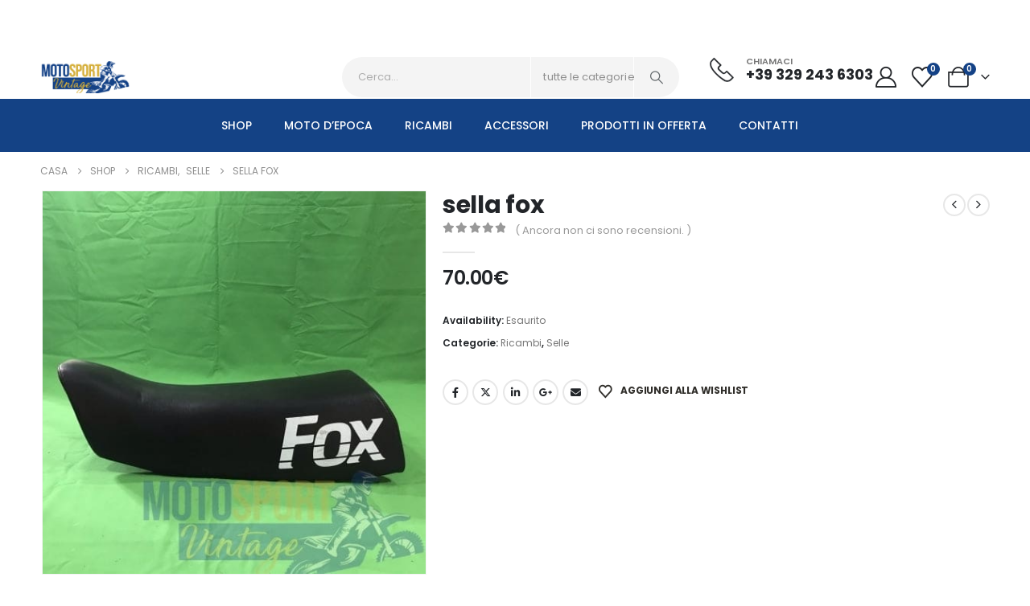

--- FILE ---
content_type: text/html; charset=UTF-8
request_url: https://motosportvintage.it/shop/ricambi/selle/sella-fox/
body_size: 49531
content:
	<!DOCTYPE html>
	<html class=""  lang="it-IT">
	<head>
		<meta http-equiv="X-UA-Compatible" content="IE=edge" />
		<meta http-equiv="Content-Type" content="text/html; charset=UTF-8" />
		<meta name="viewport" content="width=device-width, initial-scale=1, minimum-scale=1" />

		<link rel="profile" href="https://gmpg.org/xfn/11" />
		<link rel="pingback" href="https://motosportvintage.it/xmlrpc.php" />
						<script>document.documentElement.className = document.documentElement.className + ' yes-js js_active js'</script>
			<meta name='robots' content='index, follow, max-image-preview:large, max-snippet:-1, max-video-preview:-1' />

            <script data-no-defer="1" data-ezscrex="false" data-cfasync="false" data-pagespeed-no-defer data-cookieconsent="ignore">
                var ctPublicFunctions = {"_ajax_nonce":"71b8664714","_rest_nonce":"c6084a4b60","_ajax_url":"\/wp-admin\/admin-ajax.php","_rest_url":"https:\/\/motosportvintage.it\/wp-json\/","data__cookies_type":"none","data__ajax_type":"rest","data__bot_detector_enabled":"1","data__frontend_data_log_enabled":1,"cookiePrefix":"","wprocket_detected":false,"host_url":"motosportvintage.it","text__ee_click_to_select":"Click to select the whole data","text__ee_original_email":"The complete one is","text__ee_got_it":"Got it","text__ee_blocked":"Blocked","text__ee_cannot_connect":"Cannot connect","text__ee_cannot_decode":"Can not decode email. Unknown reason","text__ee_email_decoder":"CleanTalk email decoder","text__ee_wait_for_decoding":"The magic is on the way!","text__ee_decoding_process":"Please wait a few seconds while we decode the contact data."}
            </script>
        
            <script data-no-defer="1" data-ezscrex="false" data-cfasync="false" data-pagespeed-no-defer data-cookieconsent="ignore">
                var ctPublic = {"_ajax_nonce":"71b8664714","settings__forms__check_internal":"0","settings__forms__check_external":"0","settings__forms__force_protection":"0","settings__forms__search_test":"1","settings__forms__wc_add_to_cart":"0","settings__data__bot_detector_enabled":"1","settings__sfw__anti_crawler":0,"blog_home":"https:\/\/motosportvintage.it\/","pixel__setting":"3","pixel__enabled":false,"pixel__url":null,"data__email_check_before_post":"1","data__email_check_exist_post":"1","data__cookies_type":"none","data__key_is_ok":true,"data__visible_fields_required":true,"wl_brandname":"Anti-Spam by CleanTalk","wl_brandname_short":"CleanTalk","ct_checkjs_key":22530100,"emailEncoderPassKey":"c48653d3890f5acfede87e05d68a7193","bot_detector_forms_excluded":"W10=","advancedCacheExists":false,"varnishCacheExists":false,"wc_ajax_add_to_cart":true,"theRealPerson":{"phrases":{"trpHeading":"The Real Person Badge!","trpContent1":"The commenter acts as a real person and verified as not a bot.","trpContent2":" Anti-Spam by CleanTalk","trpContentLearnMore":"Learn more"},"trpContentLink":"https:\/\/cleantalk.org\/help\/the-real-person?utm_id=&amp;utm_term=&amp;utm_source=admin_side&amp;utm_medium=trp_badge&amp;utm_content=trp_badge_link_click&amp;utm_campaign=apbct_links","imgPersonUrl":"https:\/\/motosportvintage.it\/wp-content\/plugins\/cleantalk-spam-protect\/css\/images\/real_user.svg","imgShieldUrl":"https:\/\/motosportvintage.it\/wp-content\/plugins\/cleantalk-spam-protect\/css\/images\/shield.svg"}}
            </script>
        
	<!-- This site is optimized with the Yoast SEO plugin v26.7 - https://yoast.com/wordpress/plugins/seo/ -->
	<title>sella fox - MotoSport Vintage</title>
	<link rel="canonical" href="https://motosportvintage.it/shop/ricambi/selle/sella-fox/" />
	<meta property="og:locale" content="it_IT" />
	<meta property="og:type" content="article" />
	<meta property="og:title" content="sella fox - MotoSport Vintage" />
	<meta property="og:description" content="SELLA MARCA FOX ADATTABILE A DIVERSE MOTO" />
	<meta property="og:url" content="https://motosportvintage.it/shop/ricambi/selle/sella-fox/" />
	<meta property="og:site_name" content="MotoSport Vintage" />
	<meta property="article:modified_time" content="2022-12-14T09:14:51+00:00" />
	<meta property="og:image" content="https://motosportvintage.it/wp-content/uploads/2020/12/img_0740-scaled.jpg" />
	<meta property="og:image:width" content="1280" />
	<meta property="og:image:height" content="1280" />
	<meta property="og:image:type" content="image/jpeg" />
	<meta name="twitter:card" content="summary_large_image" />
	<script type="application/ld+json" class="yoast-schema-graph">{"@context":"https://schema.org","@graph":[{"@type":"WebPage","@id":"https://motosportvintage.it/shop/ricambi/selle/sella-fox/","url":"https://motosportvintage.it/shop/ricambi/selle/sella-fox/","name":"sella fox - MotoSport Vintage","isPartOf":{"@id":"https://motosportvintage.it/#website"},"primaryImageOfPage":{"@id":"https://motosportvintage.it/shop/ricambi/selle/sella-fox/#primaryimage"},"image":{"@id":"https://motosportvintage.it/shop/ricambi/selle/sella-fox/#primaryimage"},"thumbnailUrl":"https://motosportvintage.it/wp-content/uploads/2020/12/img_0740-scaled.jpg","datePublished":"2020-12-04T16:56:18+00:00","dateModified":"2022-12-14T09:14:51+00:00","breadcrumb":{"@id":"https://motosportvintage.it/shop/ricambi/selle/sella-fox/#breadcrumb"},"inLanguage":"it-IT","potentialAction":[{"@type":"ReadAction","target":["https://motosportvintage.it/shop/ricambi/selle/sella-fox/"]}]},{"@type":"ImageObject","inLanguage":"it-IT","@id":"https://motosportvintage.it/shop/ricambi/selle/sella-fox/#primaryimage","url":"https://motosportvintage.it/wp-content/uploads/2020/12/img_0740-scaled.jpg","contentUrl":"https://motosportvintage.it/wp-content/uploads/2020/12/img_0740-scaled.jpg","width":1280,"height":1280},{"@type":"BreadcrumbList","@id":"https://motosportvintage.it/shop/ricambi/selle/sella-fox/#breadcrumb","itemListElement":[{"@type":"ListItem","position":1,"name":"Home","item":"https://motosportvintage.it/"},{"@type":"ListItem","position":2,"name":"Shop","item":"https://motosportvintage.it/negozio/"},{"@type":"ListItem","position":3,"name":"sella fox"}]},{"@type":"WebSite","@id":"https://motosportvintage.it/#website","url":"https://motosportvintage.it/","name":"MotoSport Vintage","description":"","publisher":{"@id":"https://motosportvintage.it/#organization"},"potentialAction":[{"@type":"SearchAction","target":{"@type":"EntryPoint","urlTemplate":"https://motosportvintage.it/?s={search_term_string}"},"query-input":{"@type":"PropertyValueSpecification","valueRequired":true,"valueName":"search_term_string"}}],"inLanguage":"it-IT"},{"@type":"Organization","@id":"https://motosportvintage.it/#organization","name":"MotoSport Vintage","url":"https://motosportvintage.it/","logo":{"@type":"ImageObject","inLanguage":"it-IT","@id":"https://motosportvintage.it/#/schema/logo/image/","url":"https://motosportvintage.it/wp-content/uploads/2019/01/Motosport-copia-2.png","contentUrl":"https://motosportvintage.it/wp-content/uploads/2019/01/Motosport-copia-2.png","width":500,"height":181,"caption":"MotoSport Vintage"},"image":{"@id":"https://motosportvintage.it/#/schema/logo/image/"}}]}</script>
	<!-- / Yoast SEO plugin. -->


<link rel='dns-prefetch' href='//fd.cleantalk.org' />
<link rel="alternate" type="application/rss+xml" title="MotoSport Vintage &raquo; Feed" href="https://motosportvintage.it/feed/" />
<link rel="alternate" type="application/rss+xml" title="MotoSport Vintage &raquo; Feed dei commenti" href="https://motosportvintage.it/comments/feed/" />
<link rel="alternate" type="application/rss+xml" title="MotoSport Vintage &raquo; sella fox Feed dei commenti" href="https://motosportvintage.it/shop/ricambi/selle/sella-fox/feed/" />
<link rel="alternate" title="oEmbed (JSON)" type="application/json+oembed" href="https://motosportvintage.it/wp-json/oembed/1.0/embed?url=https%3A%2F%2Fmotosportvintage.it%2Fshop%2Fricambi%2Fselle%2Fsella-fox%2F" />
<link rel="alternate" title="oEmbed (XML)" type="text/xml+oembed" href="https://motosportvintage.it/wp-json/oembed/1.0/embed?url=https%3A%2F%2Fmotosportvintage.it%2Fshop%2Fricambi%2Fselle%2Fsella-fox%2F&#038;format=xml" />
		<link rel="shortcut icon" href="" type="image/x-icon" />
				<link rel="apple-touch-icon" href="" />
				<link rel="apple-touch-icon" sizes="120x120" href="//motosportvintage.it/wp-content/uploads/2024/10/Motosport.jpg" />
				<link rel="apple-touch-icon" sizes="76x76" href="//motosportvintage.it/wp-content/uploads/2024/10/Motosport.jpg" />
				<link rel="apple-touch-icon" sizes="152x152" href="//motosportvintage.it/wp-content/uploads/2024/10/Motosport.jpg" />
		<style id='wp-img-auto-sizes-contain-inline-css'>
img:is([sizes=auto i],[sizes^="auto," i]){contain-intrinsic-size:3000px 1500px}
/*# sourceURL=wp-img-auto-sizes-contain-inline-css */
</style>
<style id='wp-emoji-styles-inline-css'>

	img.wp-smiley, img.emoji {
		display: inline !important;
		border: none !important;
		box-shadow: none !important;
		height: 1em !important;
		width: 1em !important;
		margin: 0 0.07em !important;
		vertical-align: -0.1em !important;
		background: none !important;
		padding: 0 !important;
	}
/*# sourceURL=wp-emoji-styles-inline-css */
</style>
<link rel='stylesheet' id='wp-block-library-css' href='https://motosportvintage.it/wp-includes/css/dist/block-library/style.min.css?ver=6.9' media='all' />
<style id='wp-block-library-theme-inline-css'>
.wp-block-audio :where(figcaption){color:#555;font-size:13px;text-align:center}.is-dark-theme .wp-block-audio :where(figcaption){color:#ffffffa6}.wp-block-audio{margin:0 0 1em}.wp-block-code{border:1px solid #ccc;border-radius:4px;font-family:Menlo,Consolas,monaco,monospace;padding:.8em 1em}.wp-block-embed :where(figcaption){color:#555;font-size:13px;text-align:center}.is-dark-theme .wp-block-embed :where(figcaption){color:#ffffffa6}.wp-block-embed{margin:0 0 1em}.blocks-gallery-caption{color:#555;font-size:13px;text-align:center}.is-dark-theme .blocks-gallery-caption{color:#ffffffa6}:root :where(.wp-block-image figcaption){color:#555;font-size:13px;text-align:center}.is-dark-theme :root :where(.wp-block-image figcaption){color:#ffffffa6}.wp-block-image{margin:0 0 1em}.wp-block-pullquote{border-bottom:4px solid;border-top:4px solid;color:currentColor;margin-bottom:1.75em}.wp-block-pullquote :where(cite),.wp-block-pullquote :where(footer),.wp-block-pullquote__citation{color:currentColor;font-size:.8125em;font-style:normal;text-transform:uppercase}.wp-block-quote{border-left:.25em solid;margin:0 0 1.75em;padding-left:1em}.wp-block-quote cite,.wp-block-quote footer{color:currentColor;font-size:.8125em;font-style:normal;position:relative}.wp-block-quote:where(.has-text-align-right){border-left:none;border-right:.25em solid;padding-left:0;padding-right:1em}.wp-block-quote:where(.has-text-align-center){border:none;padding-left:0}.wp-block-quote.is-large,.wp-block-quote.is-style-large,.wp-block-quote:where(.is-style-plain){border:none}.wp-block-search .wp-block-search__label{font-weight:700}.wp-block-search__button{border:1px solid #ccc;padding:.375em .625em}:where(.wp-block-group.has-background){padding:1.25em 2.375em}.wp-block-separator.has-css-opacity{opacity:.4}.wp-block-separator{border:none;border-bottom:2px solid;margin-left:auto;margin-right:auto}.wp-block-separator.has-alpha-channel-opacity{opacity:1}.wp-block-separator:not(.is-style-wide):not(.is-style-dots){width:100px}.wp-block-separator.has-background:not(.is-style-dots){border-bottom:none;height:1px}.wp-block-separator.has-background:not(.is-style-wide):not(.is-style-dots){height:2px}.wp-block-table{margin:0 0 1em}.wp-block-table td,.wp-block-table th{word-break:normal}.wp-block-table :where(figcaption){color:#555;font-size:13px;text-align:center}.is-dark-theme .wp-block-table :where(figcaption){color:#ffffffa6}.wp-block-video :where(figcaption){color:#555;font-size:13px;text-align:center}.is-dark-theme .wp-block-video :where(figcaption){color:#ffffffa6}.wp-block-video{margin:0 0 1em}:root :where(.wp-block-template-part.has-background){margin-bottom:0;margin-top:0;padding:1.25em 2.375em}
/*# sourceURL=/wp-includes/css/dist/block-library/theme.min.css */
</style>
<style id='classic-theme-styles-inline-css'>
/*! This file is auto-generated */
.wp-block-button__link{color:#fff;background-color:#32373c;border-radius:9999px;box-shadow:none;text-decoration:none;padding:calc(.667em + 2px) calc(1.333em + 2px);font-size:1.125em}.wp-block-file__button{background:#32373c;color:#fff;text-decoration:none}
/*# sourceURL=/wp-includes/css/classic-themes.min.css */
</style>
<link rel='stylesheet' id='yith-wcan-shortcodes-css' href='https://motosportvintage.it/wp-content/plugins/yith-woocommerce-ajax-navigation/assets/css/shortcodes.css?ver=5.16.0' media='all' />
<style id='yith-wcan-shortcodes-inline-css'>
:root{
	--yith-wcan-filters_colors_titles: #434343;
	--yith-wcan-filters_colors_background: #FFFFFF;
	--yith-wcan-filters_colors_accent: #A7144C;
	--yith-wcan-filters_colors_accent_r: 167;
	--yith-wcan-filters_colors_accent_g: 20;
	--yith-wcan-filters_colors_accent_b: 76;
	--yith-wcan-color_swatches_border_radius: 100%;
	--yith-wcan-color_swatches_size: 30px;
	--yith-wcan-labels_style_background: #FFFFFF;
	--yith-wcan-labels_style_background_hover: #A7144C;
	--yith-wcan-labels_style_background_active: #A7144C;
	--yith-wcan-labels_style_text: #434343;
	--yith-wcan-labels_style_text_hover: #FFFFFF;
	--yith-wcan-labels_style_text_active: #FFFFFF;
	--yith-wcan-anchors_style_text: #434343;
	--yith-wcan-anchors_style_text_hover: #A7144C;
	--yith-wcan-anchors_style_text_active: #A7144C;
}
/*# sourceURL=yith-wcan-shortcodes-inline-css */
</style>
<link rel='stylesheet' id='jquery-selectBox-css' href='https://motosportvintage.it/wp-content/plugins/yith-woocommerce-wishlist/assets/css/jquery.selectBox.css?ver=1.2.0' media='all' />
<link rel='stylesheet' id='woocommerce_prettyPhoto_css-css' href='//motosportvintage.it/wp-content/plugins/woocommerce/assets/css/prettyPhoto.css?ver=3.1.6' media='all' />
<link rel='stylesheet' id='yith-wcwl-main-css' href='https://motosportvintage.it/wp-content/plugins/yith-woocommerce-wishlist/assets/css/style.css?ver=4.11.0' media='all' />
<style id='yith-wcwl-main-inline-css'>
 :root { --add-to-wishlist-icon-color: #222529; --added-to-wishlist-icon-color: #da5555; --color-add-to-wishlist-background: #333333; --color-add-to-wishlist-text: #FFFFFF; --color-add-to-wishlist-border: #333333; --color-add-to-wishlist-background-hover: #333333; --color-add-to-wishlist-text-hover: #FFFFFF; --color-add-to-wishlist-border-hover: #333333; --rounded-corners-radius: 16px; --color-add-to-cart-background: #333333; --color-add-to-cart-text: #FFFFFF; --color-add-to-cart-border: #333333; --color-add-to-cart-background-hover: #4F4F4F; --color-add-to-cart-text-hover: #FFFFFF; --color-add-to-cart-border-hover: #4F4F4F; --add-to-cart-rounded-corners-radius: 16px; --color-button-style-1-background: #333333; --color-button-style-1-text: #FFFFFF; --color-button-style-1-border: #333333; --color-button-style-1-background-hover: #4F4F4F; --color-button-style-1-text-hover: #FFFFFF; --color-button-style-1-border-hover: #4F4F4F; --color-button-style-2-background: #333333; --color-button-style-2-text: #FFFFFF; --color-button-style-2-border: #333333; --color-button-style-2-background-hover: #4F4F4F; --color-button-style-2-text-hover: #FFFFFF; --color-button-style-2-border-hover: #4F4F4F; --color-wishlist-table-background: #FFFFFF; --color-wishlist-table-text: #6d6c6c; --color-wishlist-table-border: #FFFFFF; --color-headers-background: #F4F4F4; --color-share-button-color: #FFFFFF; --color-share-button-color-hover: #FFFFFF; --color-fb-button-background: #39599E; --color-fb-button-background-hover: #595A5A; --color-tw-button-background: #45AFE2; --color-tw-button-background-hover: #595A5A; --color-pr-button-background: #AB2E31; --color-pr-button-background-hover: #595A5A; --color-em-button-background: #FBB102; --color-em-button-background-hover: #595A5A; --color-wa-button-background: #00A901; --color-wa-button-background-hover: #595A5A; --feedback-duration: 3s } 
 :root { --add-to-wishlist-icon-color: #222529; --added-to-wishlist-icon-color: #da5555; --color-add-to-wishlist-background: #333333; --color-add-to-wishlist-text: #FFFFFF; --color-add-to-wishlist-border: #333333; --color-add-to-wishlist-background-hover: #333333; --color-add-to-wishlist-text-hover: #FFFFFF; --color-add-to-wishlist-border-hover: #333333; --rounded-corners-radius: 16px; --color-add-to-cart-background: #333333; --color-add-to-cart-text: #FFFFFF; --color-add-to-cart-border: #333333; --color-add-to-cart-background-hover: #4F4F4F; --color-add-to-cart-text-hover: #FFFFFF; --color-add-to-cart-border-hover: #4F4F4F; --add-to-cart-rounded-corners-radius: 16px; --color-button-style-1-background: #333333; --color-button-style-1-text: #FFFFFF; --color-button-style-1-border: #333333; --color-button-style-1-background-hover: #4F4F4F; --color-button-style-1-text-hover: #FFFFFF; --color-button-style-1-border-hover: #4F4F4F; --color-button-style-2-background: #333333; --color-button-style-2-text: #FFFFFF; --color-button-style-2-border: #333333; --color-button-style-2-background-hover: #4F4F4F; --color-button-style-2-text-hover: #FFFFFF; --color-button-style-2-border-hover: #4F4F4F; --color-wishlist-table-background: #FFFFFF; --color-wishlist-table-text: #6d6c6c; --color-wishlist-table-border: #FFFFFF; --color-headers-background: #F4F4F4; --color-share-button-color: #FFFFFF; --color-share-button-color-hover: #FFFFFF; --color-fb-button-background: #39599E; --color-fb-button-background-hover: #595A5A; --color-tw-button-background: #45AFE2; --color-tw-button-background-hover: #595A5A; --color-pr-button-background: #AB2E31; --color-pr-button-background-hover: #595A5A; --color-em-button-background: #FBB102; --color-em-button-background-hover: #595A5A; --color-wa-button-background: #00A901; --color-wa-button-background-hover: #595A5A; --feedback-duration: 3s } 
/*# sourceURL=yith-wcwl-main-inline-css */
</style>
<style id='global-styles-inline-css'>
:root{--wp--preset--aspect-ratio--square: 1;--wp--preset--aspect-ratio--4-3: 4/3;--wp--preset--aspect-ratio--3-4: 3/4;--wp--preset--aspect-ratio--3-2: 3/2;--wp--preset--aspect-ratio--2-3: 2/3;--wp--preset--aspect-ratio--16-9: 16/9;--wp--preset--aspect-ratio--9-16: 9/16;--wp--preset--color--black: #000000;--wp--preset--color--cyan-bluish-gray: #abb8c3;--wp--preset--color--white: #ffffff;--wp--preset--color--pale-pink: #f78da7;--wp--preset--color--vivid-red: #cf2e2e;--wp--preset--color--luminous-vivid-orange: #ff6900;--wp--preset--color--luminous-vivid-amber: #fcb900;--wp--preset--color--light-green-cyan: #7bdcb5;--wp--preset--color--vivid-green-cyan: #00d084;--wp--preset--color--pale-cyan-blue: #8ed1fc;--wp--preset--color--vivid-cyan-blue: #0693e3;--wp--preset--color--vivid-purple: #9b51e0;--wp--preset--color--primary: var(--porto-primary-color);--wp--preset--color--secondary: var(--porto-secondary-color);--wp--preset--color--tertiary: var(--porto-tertiary-color);--wp--preset--color--quaternary: var(--porto-quaternary-color);--wp--preset--color--dark: var(--porto-dark-color);--wp--preset--color--light: var(--porto-light-color);--wp--preset--color--primary-hover: var(--porto-primary-light-5);--wp--preset--gradient--vivid-cyan-blue-to-vivid-purple: linear-gradient(135deg,rgb(6,147,227) 0%,rgb(155,81,224) 100%);--wp--preset--gradient--light-green-cyan-to-vivid-green-cyan: linear-gradient(135deg,rgb(122,220,180) 0%,rgb(0,208,130) 100%);--wp--preset--gradient--luminous-vivid-amber-to-luminous-vivid-orange: linear-gradient(135deg,rgb(252,185,0) 0%,rgb(255,105,0) 100%);--wp--preset--gradient--luminous-vivid-orange-to-vivid-red: linear-gradient(135deg,rgb(255,105,0) 0%,rgb(207,46,46) 100%);--wp--preset--gradient--very-light-gray-to-cyan-bluish-gray: linear-gradient(135deg,rgb(238,238,238) 0%,rgb(169,184,195) 100%);--wp--preset--gradient--cool-to-warm-spectrum: linear-gradient(135deg,rgb(74,234,220) 0%,rgb(151,120,209) 20%,rgb(207,42,186) 40%,rgb(238,44,130) 60%,rgb(251,105,98) 80%,rgb(254,248,76) 100%);--wp--preset--gradient--blush-light-purple: linear-gradient(135deg,rgb(255,206,236) 0%,rgb(152,150,240) 100%);--wp--preset--gradient--blush-bordeaux: linear-gradient(135deg,rgb(254,205,165) 0%,rgb(254,45,45) 50%,rgb(107,0,62) 100%);--wp--preset--gradient--luminous-dusk: linear-gradient(135deg,rgb(255,203,112) 0%,rgb(199,81,192) 50%,rgb(65,88,208) 100%);--wp--preset--gradient--pale-ocean: linear-gradient(135deg,rgb(255,245,203) 0%,rgb(182,227,212) 50%,rgb(51,167,181) 100%);--wp--preset--gradient--electric-grass: linear-gradient(135deg,rgb(202,248,128) 0%,rgb(113,206,126) 100%);--wp--preset--gradient--midnight: linear-gradient(135deg,rgb(2,3,129) 0%,rgb(40,116,252) 100%);--wp--preset--font-size--small: 13px;--wp--preset--font-size--medium: 20px;--wp--preset--font-size--large: 36px;--wp--preset--font-size--x-large: 42px;--wp--preset--spacing--20: 0.44rem;--wp--preset--spacing--30: 0.67rem;--wp--preset--spacing--40: 1rem;--wp--preset--spacing--50: 1.5rem;--wp--preset--spacing--60: 2.25rem;--wp--preset--spacing--70: 3.38rem;--wp--preset--spacing--80: 5.06rem;--wp--preset--shadow--natural: 6px 6px 9px rgba(0, 0, 0, 0.2);--wp--preset--shadow--deep: 12px 12px 50px rgba(0, 0, 0, 0.4);--wp--preset--shadow--sharp: 6px 6px 0px rgba(0, 0, 0, 0.2);--wp--preset--shadow--outlined: 6px 6px 0px -3px rgb(255, 255, 255), 6px 6px rgb(0, 0, 0);--wp--preset--shadow--crisp: 6px 6px 0px rgb(0, 0, 0);}:where(.is-layout-flex){gap: 0.5em;}:where(.is-layout-grid){gap: 0.5em;}body .is-layout-flex{display: flex;}.is-layout-flex{flex-wrap: wrap;align-items: center;}.is-layout-flex > :is(*, div){margin: 0;}body .is-layout-grid{display: grid;}.is-layout-grid > :is(*, div){margin: 0;}:where(.wp-block-columns.is-layout-flex){gap: 2em;}:where(.wp-block-columns.is-layout-grid){gap: 2em;}:where(.wp-block-post-template.is-layout-flex){gap: 1.25em;}:where(.wp-block-post-template.is-layout-grid){gap: 1.25em;}.has-black-color{color: var(--wp--preset--color--black) !important;}.has-cyan-bluish-gray-color{color: var(--wp--preset--color--cyan-bluish-gray) !important;}.has-white-color{color: var(--wp--preset--color--white) !important;}.has-pale-pink-color{color: var(--wp--preset--color--pale-pink) !important;}.has-vivid-red-color{color: var(--wp--preset--color--vivid-red) !important;}.has-luminous-vivid-orange-color{color: var(--wp--preset--color--luminous-vivid-orange) !important;}.has-luminous-vivid-amber-color{color: var(--wp--preset--color--luminous-vivid-amber) !important;}.has-light-green-cyan-color{color: var(--wp--preset--color--light-green-cyan) !important;}.has-vivid-green-cyan-color{color: var(--wp--preset--color--vivid-green-cyan) !important;}.has-pale-cyan-blue-color{color: var(--wp--preset--color--pale-cyan-blue) !important;}.has-vivid-cyan-blue-color{color: var(--wp--preset--color--vivid-cyan-blue) !important;}.has-vivid-purple-color{color: var(--wp--preset--color--vivid-purple) !important;}.has-black-background-color{background-color: var(--wp--preset--color--black) !important;}.has-cyan-bluish-gray-background-color{background-color: var(--wp--preset--color--cyan-bluish-gray) !important;}.has-white-background-color{background-color: var(--wp--preset--color--white) !important;}.has-pale-pink-background-color{background-color: var(--wp--preset--color--pale-pink) !important;}.has-vivid-red-background-color{background-color: var(--wp--preset--color--vivid-red) !important;}.has-luminous-vivid-orange-background-color{background-color: var(--wp--preset--color--luminous-vivid-orange) !important;}.has-luminous-vivid-amber-background-color{background-color: var(--wp--preset--color--luminous-vivid-amber) !important;}.has-light-green-cyan-background-color{background-color: var(--wp--preset--color--light-green-cyan) !important;}.has-vivid-green-cyan-background-color{background-color: var(--wp--preset--color--vivid-green-cyan) !important;}.has-pale-cyan-blue-background-color{background-color: var(--wp--preset--color--pale-cyan-blue) !important;}.has-vivid-cyan-blue-background-color{background-color: var(--wp--preset--color--vivid-cyan-blue) !important;}.has-vivid-purple-background-color{background-color: var(--wp--preset--color--vivid-purple) !important;}.has-black-border-color{border-color: var(--wp--preset--color--black) !important;}.has-cyan-bluish-gray-border-color{border-color: var(--wp--preset--color--cyan-bluish-gray) !important;}.has-white-border-color{border-color: var(--wp--preset--color--white) !important;}.has-pale-pink-border-color{border-color: var(--wp--preset--color--pale-pink) !important;}.has-vivid-red-border-color{border-color: var(--wp--preset--color--vivid-red) !important;}.has-luminous-vivid-orange-border-color{border-color: var(--wp--preset--color--luminous-vivid-orange) !important;}.has-luminous-vivid-amber-border-color{border-color: var(--wp--preset--color--luminous-vivid-amber) !important;}.has-light-green-cyan-border-color{border-color: var(--wp--preset--color--light-green-cyan) !important;}.has-vivid-green-cyan-border-color{border-color: var(--wp--preset--color--vivid-green-cyan) !important;}.has-pale-cyan-blue-border-color{border-color: var(--wp--preset--color--pale-cyan-blue) !important;}.has-vivid-cyan-blue-border-color{border-color: var(--wp--preset--color--vivid-cyan-blue) !important;}.has-vivid-purple-border-color{border-color: var(--wp--preset--color--vivid-purple) !important;}.has-vivid-cyan-blue-to-vivid-purple-gradient-background{background: var(--wp--preset--gradient--vivid-cyan-blue-to-vivid-purple) !important;}.has-light-green-cyan-to-vivid-green-cyan-gradient-background{background: var(--wp--preset--gradient--light-green-cyan-to-vivid-green-cyan) !important;}.has-luminous-vivid-amber-to-luminous-vivid-orange-gradient-background{background: var(--wp--preset--gradient--luminous-vivid-amber-to-luminous-vivid-orange) !important;}.has-luminous-vivid-orange-to-vivid-red-gradient-background{background: var(--wp--preset--gradient--luminous-vivid-orange-to-vivid-red) !important;}.has-very-light-gray-to-cyan-bluish-gray-gradient-background{background: var(--wp--preset--gradient--very-light-gray-to-cyan-bluish-gray) !important;}.has-cool-to-warm-spectrum-gradient-background{background: var(--wp--preset--gradient--cool-to-warm-spectrum) !important;}.has-blush-light-purple-gradient-background{background: var(--wp--preset--gradient--blush-light-purple) !important;}.has-blush-bordeaux-gradient-background{background: var(--wp--preset--gradient--blush-bordeaux) !important;}.has-luminous-dusk-gradient-background{background: var(--wp--preset--gradient--luminous-dusk) !important;}.has-pale-ocean-gradient-background{background: var(--wp--preset--gradient--pale-ocean) !important;}.has-electric-grass-gradient-background{background: var(--wp--preset--gradient--electric-grass) !important;}.has-midnight-gradient-background{background: var(--wp--preset--gradient--midnight) !important;}.has-small-font-size{font-size: var(--wp--preset--font-size--small) !important;}.has-medium-font-size{font-size: var(--wp--preset--font-size--medium) !important;}.has-large-font-size{font-size: var(--wp--preset--font-size--large) !important;}.has-x-large-font-size{font-size: var(--wp--preset--font-size--x-large) !important;}
:where(.wp-block-post-template.is-layout-flex){gap: 1.25em;}:where(.wp-block-post-template.is-layout-grid){gap: 1.25em;}
:where(.wp-block-term-template.is-layout-flex){gap: 1.25em;}:where(.wp-block-term-template.is-layout-grid){gap: 1.25em;}
:where(.wp-block-columns.is-layout-flex){gap: 2em;}:where(.wp-block-columns.is-layout-grid){gap: 2em;}
:root :where(.wp-block-pullquote){font-size: 1.5em;line-height: 1.6;}
/*# sourceURL=global-styles-inline-css */
</style>
<link rel='stylesheet' id='cleantalk-public-css-css' href='https://motosportvintage.it/wp-content/plugins/cleantalk-spam-protect/css/cleantalk-public.min.css?ver=6.70.1_1768920269' media='all' />
<link rel='stylesheet' id='cleantalk-email-decoder-css-css' href='https://motosportvintage.it/wp-content/plugins/cleantalk-spam-protect/css/cleantalk-email-decoder.min.css?ver=6.70.1_1768920269' media='all' />
<link rel='stylesheet' id='cleantalk-trp-css-css' href='https://motosportvintage.it/wp-content/plugins/cleantalk-spam-protect/css/cleantalk-trp.min.css?ver=6.70.1_1768920269' media='all' />
<link rel='stylesheet' id='photoswipe-css' href='https://motosportvintage.it/wp-content/plugins/woocommerce/assets/css/photoswipe/photoswipe.min.css?ver=10.4.3' media='all' />
<link rel='stylesheet' id='photoswipe-default-skin-css' href='https://motosportvintage.it/wp-content/plugins/woocommerce/assets/css/photoswipe/default-skin/default-skin.min.css?ver=10.4.3' media='all' />
<style id='woocommerce-inline-inline-css'>
.woocommerce form .form-row .required { visibility: visible; }
/*# sourceURL=woocommerce-inline-inline-css */
</style>
<link rel='stylesheet' id='megamenu-css' href='https://motosportvintage.it/wp-content/uploads/maxmegamenu/style.css?ver=d923f8' media='all' />
<link rel='stylesheet' id='dashicons-css' href='https://motosportvintage.it/wp-includes/css/dashicons.min.css?ver=6.9' media='all' />
<style id='dashicons-inline-css'>
[data-font="Dashicons"]:before {font-family: 'Dashicons' !important;content: attr(data-icon) !important;speak: none !important;font-weight: normal !important;font-variant: normal !important;text-transform: none !important;line-height: 1 !important;font-style: normal !important;-webkit-font-smoothing: antialiased !important;-moz-osx-font-smoothing: grayscale !important;}
/*# sourceURL=dashicons-inline-css */
</style>
<link rel='stylesheet' id='gateway-css' href='https://motosportvintage.it/wp-content/plugins/woocommerce-paypal-payments/modules/ppcp-button/assets/css/gateway.css?ver=3.3.2' media='all' />
<link rel='stylesheet' id='pwb-styles-frontend-css' href='https://motosportvintage.it/wp-content/plugins/perfect-woocommerce-brands/build/frontend/css/style.css?ver=3.6.8' media='all' />
<link rel='stylesheet' id='flexible-shipping-free-shipping-css' href='https://motosportvintage.it/wp-content/plugins/flexible-shipping/assets/dist/css/free-shipping.css?ver=6.5.4.2' media='all' />
<link rel='stylesheet' id='wc_stripe_express_checkout_style-css' href='https://motosportvintage.it/wp-content/plugins/woocommerce-gateway-stripe/build/express-checkout.css?ver=f49792bd42ded7e3e1cb' media='all' />
<link rel='stylesheet' id='porto-fs-progress-bar-css' href='https://motosportvintage.it/wp-content/themes/porto/inc/lib/woocommerce-shipping-progress-bar/shipping-progress-bar.css?ver=7.7.2' media='all' />
<link rel='stylesheet' id='sib-front-css-css' href='https://motosportvintage.it/wp-content/plugins/mailin/css/mailin-front.css?ver=6.9' media='all' />
<link rel='stylesheet' id='porto-css-vars-css' href='https://motosportvintage.it/wp-content/uploads/porto_styles/theme_css_vars.css?ver=7.7.2' media='all' />
<link rel='stylesheet' id='elementor-frontend-css' href='https://motosportvintage.it/wp-content/uploads/elementor/css/custom-frontend.min.css?ver=1769003272' media='all' />
<link rel='stylesheet' id='elementor-post-29809-css' href='https://motosportvintage.it/wp-content/uploads/elementor/css/post-29809.css?ver=1769003272' media='all' />
<link rel='stylesheet' id='font-awesome-5-all-css' href='https://motosportvintage.it/wp-content/plugins/elementor/assets/lib/font-awesome/css/all.min.css?ver=3.34.2' media='all' />
<link rel='stylesheet' id='font-awesome-4-shim-css' href='https://motosportvintage.it/wp-content/plugins/elementor/assets/lib/font-awesome/css/v4-shims.min.css?ver=3.34.2' media='all' />
<link rel='stylesheet' id='bootstrap-css' href='https://motosportvintage.it/wp-content/uploads/porto_styles/bootstrap.css?ver=7.7.2' media='all' />
<link rel='stylesheet' id='porto-plugins-css' href='https://motosportvintage.it/wp-content/themes/porto/css/plugins.css?ver=7.7.2' media='all' />
<link rel='stylesheet' id='porto-theme-css' href='https://motosportvintage.it/wp-content/themes/porto/css/theme.css?ver=7.7.2' media='all' />
<link rel='stylesheet' id='porto-widget-text-css' href='https://motosportvintage.it/wp-content/themes/porto/css/part/widget-text.css?ver=7.7.2' media='all' />
<link rel='stylesheet' id='porto-header-shop-css' href='https://motosportvintage.it/wp-content/themes/porto/css/part/header-shop.css?ver=7.7.2' media='all' />
<link rel='stylesheet' id='porto-side-nav-panel-css' href='https://motosportvintage.it/wp-content/themes/porto/css/part/side-nav-panel.css?ver=7.7.2' media='all' />
<link rel='stylesheet' id='porto-sticky-scroll-up-css' href='https://motosportvintage.it/wp-content/themes/porto/css/part/sticky-scroll-up.css?ver=7.7.2' media='all' />
<link rel='stylesheet' id='porto-revslider-css' href='https://motosportvintage.it/wp-content/themes/porto/css/part/revslider.css?ver=7.7.2' media='all' />
<link rel='stylesheet' id='porto-media-mobile-sidebar-css' href='https://motosportvintage.it/wp-content/themes/porto/css/part/media-mobile-sidebar.css?ver=7.7.2' media='(max-width:991px)' />
<link rel='stylesheet' id='porto-shortcodes-css' href='https://motosportvintage.it/wp-content/uploads/porto_styles/shortcodes.css?ver=7.7.2' media='all' />
<link rel='stylesheet' id='porto-theme-shop-css' href='https://motosportvintage.it/wp-content/themes/porto/css/theme_shop.css?ver=7.7.2' media='all' />
<link rel='stylesheet' id='porto-only-product-css' href='https://motosportvintage.it/wp-content/themes/porto/css/part/only-product.css?ver=7.7.2' media='all' />
<link rel='stylesheet' id='porto-shop-sidebar-base-css' href='https://motosportvintage.it/wp-content/themes/porto/css/part/shop-sidebar-base.css?ver=7.7.2' media='all' />
<link rel='stylesheet' id='porto-pwb-filter-css' href='https://motosportvintage.it/wp-content/themes/porto/css/theme/shop/other/pw-brand-filter.css?ver=7.7.2' media='all' />
<link rel='stylesheet' id='porto-theme-elementor-css' href='https://motosportvintage.it/wp-content/themes/porto/css/theme_elementor.css?ver=7.7.2' media='all' />
<link rel='stylesheet' id='porto-dynamic-style-css' href='https://motosportvintage.it/wp-content/uploads/porto_styles/dynamic_style.css?ver=7.7.2' media='all' />
<link rel='stylesheet' id='porto-type-builder-css' href='https://motosportvintage.it/wp-content/plugins/porto-functionality/builders/assets/type-builder.css?ver=3.7.2' media='all' />
<link rel='stylesheet' id='porto-account-login-style-css' href='https://motosportvintage.it/wp-content/themes/porto/css/theme/shop/login-style/account-login.css?ver=7.7.2' media='all' />
<link rel='stylesheet' id='porto-theme-woopage-css' href='https://motosportvintage.it/wp-content/themes/porto/css/theme/shop/other/woopage.css?ver=7.7.2' media='all' />
<link rel='stylesheet' id='porto-sp-layout-css' href='https://motosportvintage.it/wp-content/themes/porto/css/theme/shop/single-product/builder.css?ver=7.7.2' media='all' />
<link rel='stylesheet' id='porto-single-post-style-css' href='https://motosportvintage.it/wp-content/themes/porto/css/theme/blog/single-post/modern.css?ver=7.7.2' media='all' />
<link rel='stylesheet' id='widget-heading-css' href='https://motosportvintage.it/wp-content/plugins/elementor/assets/css/widget-heading.min.css?ver=3.34.2' media='all' />
<link rel='stylesheet' id='widget-spacer-css' href='https://motosportvintage.it/wp-content/plugins/elementor/assets/css/widget-spacer.min.css?ver=3.34.2' media='all' />
<link rel='stylesheet' id='widget-nav-menu-css' href='https://motosportvintage.it/wp-content/uploads/elementor/css/custom-pro-widget-nav-menu.min.css?ver=1769003272' media='all' />
<link rel='stylesheet' id='elementor-post-3391-css' href='https://motosportvintage.it/wp-content/uploads/elementor/css/post-3391.css?ver=7.7.2' media='all' />
<link rel='stylesheet' id='widget-image-css' href='https://motosportvintage.it/wp-content/plugins/elementor/assets/css/widget-image.min.css?ver=3.34.2' media='all' />
<link rel='stylesheet' id='e-animation-fadeIn-css' href='https://motosportvintage.it/wp-content/plugins/elementor/assets/lib/animations/styles/fadeIn.min.css?ver=3.34.2' media='all' />
<link rel='stylesheet' id='elementor-post-4108-css' href='https://motosportvintage.it/wp-content/uploads/elementor/css/post-4108.css?ver=7.7.2' media='all' />
<link rel='stylesheet' id='widget-divider-css' href='https://motosportvintage.it/wp-content/plugins/elementor/assets/css/widget-divider.min.css?ver=3.34.2' media='all' />
<link rel='stylesheet' id='elementor-post-4398-css' href='https://motosportvintage.it/wp-content/uploads/elementor/css/post-4398.css?ver=7.7.2' media='all' />
<link rel='stylesheet' id='porto-style-css' href='https://motosportvintage.it/wp-content/themes/porto/style.css?ver=7.7.2' media='all' />
<style id='porto-style-inline-css'>
.side-header-narrow-bar-logo{max-width:150px}@media (min-width:992px){}.page-top ul.breadcrumb > li.home{display:inline-block}.page-top ul.breadcrumb > li.home a{position:relative;width:1em;text-indent:-9999px}.page-top ul.breadcrumb > li.home a:after{content:"\e883";font-family:'porto';float:left;text-indent:0}.product-images .img-thumbnail .inner,.product-images .img-thumbnail .inner img{-webkit-transform:none;transform:none}.sticky-product{position:fixed;top:0;left:0;width:100%;z-index:1001;background-color:#fff;box-shadow:0 3px 5px rgba(0,0,0,0.08);padding:15px 0}.sticky-product.pos-bottom{top:auto;bottom:var(--porto-icon-menus-mobile,0);box-shadow:0 -3px 5px rgba(0,0,0,0.08)}.sticky-product .container{display:-ms-flexbox;display:flex;-ms-flex-align:center;align-items:center;-ms-flex-wrap:wrap;flex-wrap:wrap}.sticky-product .sticky-image{max-width:60px;margin-right:15px}.sticky-product .add-to-cart{-ms-flex:1;flex:1;text-align:right;margin-top:5px}.sticky-product .product-name{font-size:16px;font-weight:600;line-height:inherit;margin-bottom:0}.sticky-product .sticky-detail{line-height:1.5;display:-ms-flexbox;display:flex}.sticky-product .star-rating{margin:5px 15px;font-size:1em}.sticky-product .availability{padding-top:2px}.sticky-product .sticky-detail .price{font-family:Poppins,Poppins,sans-serif;font-weight:400;margin-bottom:0;font-size:1.3em;line-height:1.5}.sticky-product.pos-top:not(.hide){top:0;opacity:1;visibility:visible;transform:translate3d( 0,0,0 )}.sticky-product.pos-top.scroll-down{opacity:0 !important;visibility:hidden;transform:translate3d( 0,-100%,0 )}.sticky-product.sticky-ready{transition:left .3s,visibility 0.3s,opacity 0.3s,transform 0.3s,top 0.3s ease}.sticky-product .quantity.extra-type{display:none}@media (min-width:992px){body.single-product .sticky-product .container{padding-left:calc(var(--porto-grid-gutter-width) / 2);padding-right:calc(var(--porto-grid-gutter-width) / 2)}}.sticky-product .container{padding-left:var(--porto-fluid-spacing);padding-right:var(--porto-fluid-spacing)}@media (max-width:768px){.sticky-product .sticky-image,.sticky-product .sticky-detail,.sticky-product{display:none}.sticky-product.show-mobile{display:block;padding-top:10px;padding-bottom:10px}.sticky-product.show-mobile .add-to-cart{margin-top:0}.sticky-product.show-mobile .single_add_to_cart_button{margin:0;width:100%}}sup{font-size:50%}.heading.heading-border-xl .heading-tag::after,.heading.heading-border-xl .heading-tag:before{border-top-width:7px}.heading.heading-border-xl .heading-tag::after{margin-left:8px}.heading.heading-border-xl .heading-tag::before{margin-right:8px}.big-sale .elementor-heading-title{transform:rotate(2deg)}.main-content,.left-sidebar,.right-sidebar{padding-top:0}.text-color-reset:not(:hover){color:inherit}
/*# sourceURL=porto-style-inline-css */
</style>
<link rel='stylesheet' id='porto-360-gallery-css' href='https://motosportvintage.it/wp-content/themes/porto/inc/lib/threesixty/threesixty.css?ver=7.7.2' media='all' />
<link rel='stylesheet' id='elementor-gf-roboto-css' href='https://fonts.googleapis.com/css?family=Roboto:100,100italic,200,200italic,300,300italic,400,400italic,500,500italic,600,600italic,700,700italic,800,800italic,900,900italic&#038;display=auto' media='all' />
<link rel='stylesheet' id='elementor-gf-robotoslab-css' href='https://fonts.googleapis.com/css?family=Roboto+Slab:100,100italic,200,200italic,300,300italic,400,400italic,500,500italic,600,600italic,700,700italic,800,800italic,900,900italic&#038;display=auto' media='all' />
<link rel='stylesheet' id='elementor-gf-poppins-css' href='https://fonts.googleapis.com/css?family=Poppins:100,100italic,200,200italic,300,300italic,400,400italic,500,500italic,600,600italic,700,700italic,800,800italic,900,900italic&#038;display=auto' media='all' />
<script src="https://motosportvintage.it/wp-includes/js/jquery/jquery.min.js?ver=3.7.1" id="jquery-core-js"></script>
<script src="https://motosportvintage.it/wp-includes/js/jquery/jquery-migrate.min.js?ver=3.4.1" id="jquery-migrate-js"></script>
<script src="https://motosportvintage.it/wp-content/plugins/cleantalk-spam-protect/js/apbct-public-bundle.min.js?ver=6.70.1_1768920269" id="apbct-public-bundle.min-js-js"></script>
<script src="https://fd.cleantalk.org/ct-bot-detector-wrapper.js?ver=6.70.1" id="ct_bot_detector-js" defer data-wp-strategy="defer"></script>
<script id="image-watermark-no-right-click-js-before">
var iwArgsNoRightClick = {"rightclick":"N","draganddrop":"N","devtools":"Y","enableToast":"Y","toastMessage":"This content is protected"};

//# sourceURL=image-watermark-no-right-click-js-before
</script>
<script src="https://motosportvintage.it/wp-content/plugins/image-watermark/js/no-right-click.js?ver=2.0.4" id="image-watermark-no-right-click-js"></script>
<script src="https://motosportvintage.it/wp-content/plugins/woocommerce/assets/js/jquery-blockui/jquery.blockUI.min.js?ver=2.7.0-wc.10.4.3" id="wc-jquery-blockui-js" defer data-wp-strategy="defer"></script>
<script id="wc-add-to-cart-js-extra">
var wc_add_to_cart_params = {"ajax_url":"/wp-admin/admin-ajax.php","wc_ajax_url":"/?wc-ajax=%%endpoint%%","i18n_view_cart":"Visualizza carrello","cart_url":"https://motosportvintage.it/carrello/","is_cart":"","cart_redirect_after_add":"no"};
//# sourceURL=wc-add-to-cart-js-extra
</script>
<script src="https://motosportvintage.it/wp-content/plugins/woocommerce/assets/js/frontend/add-to-cart.min.js?ver=10.4.3" id="wc-add-to-cart-js" defer data-wp-strategy="defer"></script>
<script src="https://motosportvintage.it/wp-content/plugins/woocommerce/assets/js/photoswipe/photoswipe.min.js?ver=4.1.1-wc.10.4.3" id="wc-photoswipe-js" defer data-wp-strategy="defer"></script>
<script src="https://motosportvintage.it/wp-content/plugins/woocommerce/assets/js/photoswipe/photoswipe-ui-default.min.js?ver=4.1.1-wc.10.4.3" id="wc-photoswipe-ui-default-js" defer data-wp-strategy="defer"></script>
<script id="wc-single-product-js-extra">
var wc_single_product_params = {"i18n_required_rating_text":"Seleziona una valutazione","i18n_rating_options":["1 stella su 5","2 stelle su 5","3 stelle su 5","4 stelle su 5","5 stelle su 5"],"i18n_product_gallery_trigger_text":"Visualizza la galleria di immagini a schermo intero","review_rating_required":"yes","flexslider":{"rtl":false,"animation":"slide","smoothHeight":true,"directionNav":false,"controlNav":"thumbnails","slideshow":false,"animationSpeed":500,"animationLoop":false,"allowOneSlide":false},"zoom_enabled":"","zoom_options":[],"photoswipe_enabled":"1","photoswipe_options":{"shareEl":false,"closeOnScroll":false,"history":false,"hideAnimationDuration":0,"showAnimationDuration":0},"flexslider_enabled":""};
//# sourceURL=wc-single-product-js-extra
</script>
<script src="https://motosportvintage.it/wp-content/plugins/woocommerce/assets/js/frontend/single-product.min.js?ver=10.4.3" id="wc-single-product-js" defer data-wp-strategy="defer"></script>
<script src="https://motosportvintage.it/wp-content/plugins/woocommerce/assets/js/js-cookie/js.cookie.min.js?ver=2.1.4-wc.10.4.3" id="wc-js-cookie-js" defer data-wp-strategy="defer"></script>
<script id="woocommerce-js-extra">
var woocommerce_params = {"ajax_url":"/wp-admin/admin-ajax.php","wc_ajax_url":"/?wc-ajax=%%endpoint%%","i18n_password_show":"Mostra password","i18n_password_hide":"Nascondi password"};
//# sourceURL=woocommerce-js-extra
</script>
<script src="https://motosportvintage.it/wp-content/plugins/woocommerce/assets/js/frontend/woocommerce.min.js?ver=10.4.3" id="woocommerce-js" defer data-wp-strategy="defer"></script>
<script id="WCPAY_ASSETS-js-extra">
var wcpayAssets = {"url":"https://motosportvintage.it/wp-content/plugins/woocommerce-payments/dist/"};
//# sourceURL=WCPAY_ASSETS-js-extra
</script>
<script id="wc-cart-fragments-js-extra">
var wc_cart_fragments_params = {"ajax_url":"/wp-admin/admin-ajax.php","wc_ajax_url":"/?wc-ajax=%%endpoint%%","cart_hash_key":"wc_cart_hash_96e4c3bbed333f741e8026e0213fe2b4","fragment_name":"wc_fragments_96e4c3bbed333f741e8026e0213fe2b4","request_timeout":"15000"};
//# sourceURL=wc-cart-fragments-js-extra
</script>
<script src="https://motosportvintage.it/wp-content/plugins/woocommerce/assets/js/frontend/cart-fragments.min.js?ver=10.4.3" id="wc-cart-fragments-js" defer data-wp-strategy="defer"></script>
<script id="sib-front-js-js-extra">
var sibErrMsg = {"invalidMail":"Please fill out valid email address","requiredField":"Please fill out required fields","invalidDateFormat":"Please fill out valid date format","invalidSMSFormat":"Please fill out valid phone number"};
var ajax_sib_front_object = {"ajax_url":"https://motosportvintage.it/wp-admin/admin-ajax.php","ajax_nonce":"95311a3711","flag_url":"https://motosportvintage.it/wp-content/plugins/mailin/img/flags/"};
//# sourceURL=sib-front-js-js-extra
</script>
<script src="https://motosportvintage.it/wp-content/plugins/mailin/js/mailin-front.js?ver=1768919238" id="sib-front-js-js"></script>
<script src="https://motosportvintage.it/wp-content/plugins/elementor/assets/lib/font-awesome/js/v4-shims.min.js?ver=3.34.2" id="font-awesome-4-shim-js"></script>
<link rel="https://api.w.org/" href="https://motosportvintage.it/wp-json/" /><link rel="alternate" title="JSON" type="application/json" href="https://motosportvintage.it/wp-json/wp/v2/product/4962" /><link rel="EditURI" type="application/rsd+xml" title="RSD" href="https://motosportvintage.it/xmlrpc.php?rsd" />
<meta name="generator" content="WordPress 6.9" />
<meta name="generator" content="WooCommerce 10.4.3" />
<link rel='shortlink' href='https://motosportvintage.it/?p=4962' />
		<script type="text/javascript" id="webfont-queue">
		WebFontConfig = {
			google: { families: [ 'Poppins:400,500,600,700,800','Kalam:400,600,700' ] }
		};
		(function(d) {
			var wf = d.createElement('script'), s = d.scripts[d.scripts.length - 1];
			wf.src = 'https://motosportvintage.it/wp-content/themes/porto/js/libs/webfont.js';
			wf.async = true;
			s.parentNode.insertBefore(wf, s);
		})(document);</script>
			<noscript><style>.woocommerce-product-gallery{ opacity: 1 !important; }</style></noscript>
	<meta name="generator" content="Elementor 3.34.2; features: e_font_icon_svg, additional_custom_breakpoints; settings: css_print_method-external, google_font-enabled, font_display-auto">
<style>.recentcomments a{display:inline !important;padding:0 !important;margin:0 !important;}</style>			<style>
				.e-con.e-parent:nth-of-type(n+4):not(.e-lazyloaded):not(.e-no-lazyload),
				.e-con.e-parent:nth-of-type(n+4):not(.e-lazyloaded):not(.e-no-lazyload) * {
					background-image: none !important;
				}
				@media screen and (max-height: 1024px) {
					.e-con.e-parent:nth-of-type(n+3):not(.e-lazyloaded):not(.e-no-lazyload),
					.e-con.e-parent:nth-of-type(n+3):not(.e-lazyloaded):not(.e-no-lazyload) * {
						background-image: none !important;
					}
				}
				@media screen and (max-height: 640px) {
					.e-con.e-parent:nth-of-type(n+2):not(.e-lazyloaded):not(.e-no-lazyload),
					.e-con.e-parent:nth-of-type(n+2):not(.e-lazyloaded):not(.e-no-lazyload) * {
						background-image: none !important;
					}
				}
			</style>
			<meta name="generator" content="Powered by Slider Revolution 6.7.39 - responsive, Mobile-Friendly Slider Plugin for WordPress with comfortable drag and drop interface." />
<link rel="icon" href="https://motosportvintage.it/wp-content/uploads/2024/10/Motosport.jpg" sizes="32x32" />
<link rel="icon" href="https://motosportvintage.it/wp-content/uploads/2024/10/Motosport.jpg" sizes="192x192" />
<link rel="apple-touch-icon" href="https://motosportvintage.it/wp-content/uploads/2024/10/Motosport.jpg" />
<meta name="msapplication-TileImage" content="https://motosportvintage.it/wp-content/uploads/2024/10/Motosport.jpg" />
<script>function setREVStartSize(e){
			//window.requestAnimationFrame(function() {
				window.RSIW = window.RSIW===undefined ? window.innerWidth : window.RSIW;
				window.RSIH = window.RSIH===undefined ? window.innerHeight : window.RSIH;
				try {
					var pw = document.getElementById(e.c).parentNode.offsetWidth,
						newh;
					pw = pw===0 || isNaN(pw) || (e.l=="fullwidth" || e.layout=="fullwidth") ? window.RSIW : pw;
					e.tabw = e.tabw===undefined ? 0 : parseInt(e.tabw);
					e.thumbw = e.thumbw===undefined ? 0 : parseInt(e.thumbw);
					e.tabh = e.tabh===undefined ? 0 : parseInt(e.tabh);
					e.thumbh = e.thumbh===undefined ? 0 : parseInt(e.thumbh);
					e.tabhide = e.tabhide===undefined ? 0 : parseInt(e.tabhide);
					e.thumbhide = e.thumbhide===undefined ? 0 : parseInt(e.thumbhide);
					e.mh = e.mh===undefined || e.mh=="" || e.mh==="auto" ? 0 : parseInt(e.mh,0);
					if(e.layout==="fullscreen" || e.l==="fullscreen")
						newh = Math.max(e.mh,window.RSIH);
					else{
						e.gw = Array.isArray(e.gw) ? e.gw : [e.gw];
						for (var i in e.rl) if (e.gw[i]===undefined || e.gw[i]===0) e.gw[i] = e.gw[i-1];
						e.gh = e.el===undefined || e.el==="" || (Array.isArray(e.el) && e.el.length==0)? e.gh : e.el;
						e.gh = Array.isArray(e.gh) ? e.gh : [e.gh];
						for (var i in e.rl) if (e.gh[i]===undefined || e.gh[i]===0) e.gh[i] = e.gh[i-1];
											
						var nl = new Array(e.rl.length),
							ix = 0,
							sl;
						e.tabw = e.tabhide>=pw ? 0 : e.tabw;
						e.thumbw = e.thumbhide>=pw ? 0 : e.thumbw;
						e.tabh = e.tabhide>=pw ? 0 : e.tabh;
						e.thumbh = e.thumbhide>=pw ? 0 : e.thumbh;
						for (var i in e.rl) nl[i] = e.rl[i]<window.RSIW ? 0 : e.rl[i];
						sl = nl[0];
						for (var i in nl) if (sl>nl[i] && nl[i]>0) { sl = nl[i]; ix=i;}
						var m = pw>(e.gw[ix]+e.tabw+e.thumbw) ? 1 : (pw-(e.tabw+e.thumbw)) / (e.gw[ix]);
						newh =  (e.gh[ix] * m) + (e.tabh + e.thumbh);
					}
					var el = document.getElementById(e.c);
					if (el!==null && el) el.style.height = newh+"px";
					el = document.getElementById(e.c+"_wrapper");
					if (el!==null && el) {
						el.style.height = newh+"px";
						el.style.display = "block";
					}
				} catch(e){
					console.log("Failure at Presize of Slider:" + e)
				}
			//});
		  };</script>
<style type="text/css">/** Mega Menu CSS: fs **/</style>
	</head>
	<body class="wp-singular product-template-default single single-product postid-4962 wp-custom-logo wp-embed-responsive wp-theme-porto theme-porto woocommerce woocommerce-page woocommerce-no-js mega-menu-max-mega-menu-1 yith-wcan-free login-popup full blog-1 elementor-default elementor-kit-29809">
	
	<div class="page-wrapper sticky-scroll-up"><!-- page wrapper -->
		
											<!-- header wrapper -->
				<div class="header-wrapper">
										
<header  id="header" class="header-builder header-builder-p">
<style>.porto-block-html-top button.mfp-close { transform: translateY(-50%) rotate(45deg); }
.secondary-menu.mega-menu.menu-hover-line>li.menu-item>a:before { content: none;}
@media ( min-width: 992px ) {
    #header .searchform { border: none;}
}
/* Main Toggle Menu */
.sidebar-menu .wide li.sub li.menu-item>ul.sub-menu { padding-left: 0; }
.sidebar-menu .popup:before { display: none; }
.sidebar-menu .read-more > a { color: var(--porto-primary-color) !important; font-weight: 600 !important; text-decoration: none !important; }
.sidebar-menu .custom-fs-1 .menu-item > a > i { font-size: 3.5rem !important; color: #ccc; }
.sidebar-menu .custom-fs-1 > .sub-menu { height: 100%; }
@media (min-width: 992px) {
    .sidebar-menu > li > a { margin: 0 !important; }
    .cols-lg-2 > .sub-menu { columns: 2; }
    .header-wrapper #header .menu-section-dark .popup .side-menu-sub-title > a { color: #fff !important; }
    .sidebar-menu .menu-section-dark.wide li.sub li.menu-item > a { color: #bdbdbd; }
}
@media (max-width: 991px) {
    .side-menu-sub-title { margin-bottom: 0 !important; padding-bottom: 0 !important; }
    .menu-section-dark .popup > .inner { background-image: none !important; }
    .mobile-custom-bg { background-color: #E5f3f9 !important; }
}.elementor-widget-porto_hb_menu #main-toggle-menu .menu-title { padding-right: 83px; }
.toggle-menu-wrap .sidebar-menu > li.menu-item > a { margin: 0;}
#main-toggle-menu .toggle-menu-wrap { box-shadow: 0 29px 29px rgba(0,0,0,0.1); border-width: 1px 1px 0 0; border-style: solid; border-color: #e7e7e7;}
@media( max-width: 1199px ) { .account .porto-sicon-header { display: none; }
#header .toggle-menu-wrap { width: 100% !important; } }</style><div class="porto-block" data-id="3391"><div class="container-fluid">		<div data-elementor-type="wp-post" data-elementor-id="3391" class="elementor elementor-3391" data-elementor-post-type="porto_builder">
						<section class="elementor-section elementor-top-section elementor-element elementor-element-18a2959 porto-block-html-top d-none overflow-hidden elementor-section-boxed elementor-section-height-default elementor-section-height-default" data-id="18a2959" data-element_type="section" data-settings="{&quot;background_background&quot;:&quot;classic&quot;}">
		
							<div class="elementor-container elementor-column-gap-default">
											<div class="elementor-column elementor-col-100 elementor-top-column elementor-element elementor-element-f44fe2d" data-id="f44fe2d" data-element_type="column">
					<div class="elementor-widget-wrap elementor-element-populated">
								<div class="elementor-element elementor-element-2f31a38 w-auto mb-0 me-0 elementor-widget elementor-widget-heading" data-id="2f31a38" data-element_type="widget" data-widget_type="heading.default">
					<p class="elementor-heading-title elementor-size-default">SCOPRI LE NOSTRE <strong>OFFERTE</strong> </p>				</div>
					</div>
				</div>
					</div>
				</section>
				<section class="elementor-section elementor-top-section elementor-element elementor-element-d8623d4 elementor-section-boxed elementor-section-height-default elementor-section-height-default" data-id="d8623d4" data-element_type="section">
		
							<div class="elementor-container elementor-column-gap-default">
											<div class="elementor-column elementor-col-100 elementor-top-column elementor-element elementor-element-c11e0df" data-id="c11e0df" data-element_type="column">
					<div class="elementor-widget-wrap elementor-element-populated">
								<div class="elementor-element elementor-element-256dae8 elementor-widget elementor-widget-spacer" data-id="256dae8" data-element_type="widget" data-widget_type="spacer.default">
							<div class="elementor-spacer">
			<div class="elementor-spacer-inner"></div>
		</div>
						</div>
					</div>
				</div>
					</div>
				</section>
				<div class="elementor-section elementor-top-section elementor-element elementor-element-aa329da elementor-hidden-desktop elementor-hidden-tablet elementor-hidden-mobile elementor-section-boxed elementor-section-height-default elementor-section-height-default" data-id="aa329da" data-element_type="section">
		
							<div class="elementor-container elementor-column-gap-no">
											<div class="elementor-column elementor-col-100 elementor-top-column elementor-element elementor-element-83067f4" data-id="83067f4" data-element_type="column">
					<div class="elementor-widget-wrap elementor-element-populated">
								<div class="elementor-element elementor-element-6c4f02a mr-auto  elementor-hidden-mobile elementor-widget elementor-widget-heading" data-id="6c4f02a" data-element_type="widget" data-widget_type="heading.default">
					<p class="elementor-heading-title elementor-size-default">FREE RETURNS. STANDARD SHIPPING ORDERS $99+</p>				</div>
				<div class="elementor-element elementor-element-4a602fb elementor-hidden-tablet elementor-hidden-mobile elementor-widget elementor-widget-porto_hb_menu" data-id="4a602fb" data-element_type="widget" data-widget_type="porto_hb_menu.default">
					<ul class="top-links mega-menu show-arrow" id="menu-top-navigation"><li class="menu-item"><a class="porto-link-login" href="https://motosportvintage.it/mio-account/">Accesso</a></li></ul>				</div>
				<div class="elementor-element elementor-element-48e982b elementor-hidden-tablet elementor-hidden-mobile elementor-widget elementor-widget-porto_hb_divider" data-id="48e982b" data-element_type="widget" data-widget_type="porto_hb_divider.default">
					<span class="separator"></span>				</div>
				<div class="elementor-element elementor-element-db60c38 mr-0 elementor-widget elementor-widget-porto_hb_switcher" data-id="db60c38" data-element_type="widget" data-widget_type="porto_hb_switcher.default">
					            <link rel="stylesheet" id="porto-flag-css" href="https://motosportvintage.it/wp-content/themes/porto/css/part/flag.css?ver=7.7.2" type="text/css" media="all" />             <ul class="view-switcher porto-view-switcher mega-menu show-arrow">
					<li class="menu-item has-sub narrow">
						<a class="nolink" href="#"><i class="flag-us"></i>Eng</a>
						<div class="popup">
							<div class="inner">
								<ul class="sub-menu">
									<li class="menu-item"><a href="#"><i class="flag-us"></i>Eng</a></li>
									<li class="menu-item"><a href="#"><i class="flag-fr"></i>Frh</a></li>
								</ul>
							</div>
						</div>
					</li>
				</ul>				</div>
				<div class="elementor-element elementor-element-8c78d77 mr-md-0 mr-auto elementor-widget elementor-widget-porto_hb_switcher" data-id="8c78d77" data-element_type="widget" data-widget_type="porto_hb_switcher.default">
					<ul id="menu-currency-switcher" class="currency-switcher porto-view-switcher mega-menu show-arrow">
					<li class="menu-item has-sub narrow">
						<a class="nolink" href="#">USD</a>
						<div class="popup">
							<div class="inner">
								<ul class="sub-menu wcml-switcher">
									<li class="menu-item"><a href="#">USD</a></li>
									<li class="menu-item"><a href="#">EUR</a></li>
								</ul>
							</div>
						</div>
					</li>
				</ul>				</div>
				<div class="elementor-element elementor-element-8a51cf6 mr-0 elementor-hidden-mobile elementor-widget elementor-widget-porto_hb_divider" data-id="8a51cf6" data-element_type="widget" data-widget_type="porto_hb_divider.default">
					<span class="separator"></span>				</div>
				<div class="elementor-element elementor-element-117392f elementor-widget elementor-widget-porto_hb_social" data-id="117392f" data-element_type="widget" data-widget_type="porto_hb_social.default">
					<div class="share-links">		<a target="_blank"  rel="nofollow noopener noreferrer" class="share-facebook" href="https://www.facebook.com/profile.php?id=100054336026466" aria-label="Facebook" title="Facebook"></a>
				<a target="_blank"  rel="nofollow noopener noreferrer" class="share-instagram" href="https://www.instagram.com/motosportvintage/" aria-label="Instagram" title="Instagram"></a>
		</div>				</div>
					</div>
				</div>
					</div>
				</div>
				<div class="elementor-section elementor-top-section elementor-element elementor-element-d7c4ad6 elementor-section-content-middle elementor-section-boxed elementor-section-height-default elementor-section-height-default" data-id="d7c4ad6" data-element_type="section">
		
							<div class="elementor-container elementor-column-gap-no">
											<div class="elementor-column elementor-col-flex-auto elementor-top-column elementor-element elementor-element-adf9e81" data-id="adf9e81" data-element_type="column">
					<div class="elementor-widget-wrap elementor-element-populated">
								<div class="elementor-element elementor-element-ed3e011 mr-auto elementor-widget elementor-widget-porto_hb_logo" data-id="ed3e011" data-element_type="widget" data-widget_type="porto_hb_logo.default">
					
	<div class="logo">
	<a aria-label="Site Logo" href="https://motosportvintage.it/" title="MotoSport Vintage - "  rel="home">
		<img class="img-responsive sticky-logo sticky-retina-logo" width="300" height="80" src="//motosportvintage.it/wp-content/uploads/2019/01/Motosport-copia-2.png" alt="MotoSport Vintage" /><img class="img-responsive standard-logo retina-logo" width="300" height="80" src="//motosportvintage.it/wp-content/uploads/2019/01/Motosport-copia-2.png" alt="MotoSport Vintage" />	</a>
	</div>
					</div>
					</div>
				</div>
				<div class="elementor-column elementor-col-flex-1 elementor-top-column elementor-element elementor-element-776e682" data-id="776e682" data-element_type="column">
					<div class="elementor-widget-wrap elementor-element-populated">
								<div class="elementor-element elementor-element-418cc2f ml-xl-5 px-xl-4 flex-lg-grow-1 flex-grow-0  elementor-widget__width-initial elementor-hidden-mobile elementor-hidden-tablet elementor-widget elementor-widget-porto_hb_search_form" data-id="418cc2f" data-element_type="widget" data-widget_type="porto_hb_search_form.default">
					<div class="searchform-popup advanced-popup  advanced-search-layout ssm-advanced-search-layout search-rounded"><a  class="search-toggle" role="button" aria-label="Search Toggle" href="#"><i class="porto-icon-magnifier"></i><span class="search-text">Ricerca</span></a>	<form action="https://motosportvintage.it/" method="get"
		class="searchform search-layout-advanced searchform-cats">
		<div class="searchform-fields">
			<span class="text"><input name="s" type="text" value="" placeholder="Cerca..." autocomplete="off" /></span>
							<input type="hidden" name="post_type" value="product"/>
				<select aria-label="Search Categories"  name='product_cat' id='product_cat' class='cat'>
	<option value='0'>tutte le categorie</option>
	<option class="level-0" value="modo-d-epoca">Moto d&#8217;epoca</option>
	<option class="level-0" value="ricambi">Ricambi</option>
	<option class="level-0" value="accessori">Accessori</option>
	<option class="level-0" value="alberino-messa-in-moto">alberino messa in moto</option>
	<option class="level-0" value="serrature">Serrature</option>
	<option class="level-0" value="tappetino">Tappetino</option>
	<option class="level-0" value="filtro-benzina">filtro benzina</option>
</select>
			<span class="button-wrap">
				<button class="btn btn-special" aria-label="Ricerca" title="Ricerca" type="submit">
					<i class="porto-icon-magnifier"></i>
				</button>
							</span>
		</div>
				<div class="live-search-list"></div>
			</form>
	</div>				</div>
				<div class="elementor-element elementor-element-e03764a mr-0 elementor-hidden-tablet elementor-hidden-mobile elementor-widget elementor-widget-porto_info_box" data-id="e03764a" data-element_type="widget" data-widget_type="porto_info_box.default">
					<a aria-label="CHIAMACI" class="porto-sicon-box-link" href="tel:1234567890"><div class="porto-sicon-box style_1 default-icon"><div class="porto-sicon-default"><div class="porto-just-icon-wrapper porto-sicon-img  porto-icon-d751713988987e9331980363e24189ce" style=""><img class="img-icon" alt="Phone" src="https://motosportvintage.it/wp-content/uploads/2020/02/shop4_header_phone.png" width="30" height="31" /></div></div><div class="porto-sicon-header"><h3 class="porto-sicon-title" style="">CHIAMACI</h3><p >+39 329 243 6303</p></div> <!-- header --></div><!-- porto-sicon-box --></a>				</div>
				<div class="elementor-element elementor-element-f92649b elementor-widget elementor-widget-porto_hb_myaccount" data-id="f92649b" data-element_type="widget" data-widget_type="porto_hb_myaccount.default">
					<a href="https://motosportvintage.it/mio-account/" aria-label="My Account" title="My Account" class="my-account  porto-link-login"><i class="porto-icon-user-2"></i></a>				</div>
				<div class="elementor-element elementor-element-cee70c1 d-none d-sm-block elementor-widget elementor-widget-porto_hb_wishlist" data-id="cee70c1" data-element_type="widget" data-widget_type="porto_hb_wishlist.default">
					<div class="wishlist-offcanvas"><a href="https://motosportvintage.it/wishlist/" aria-label="Wishlist" title="Wishlist" class="my-wishlist"><i class="porto-icon-wishlist-2"></i><span class="wishlist-count">0</span></a><div class="wishlist-popup"></div><div class="minicart-overlay"><svg viewBox="0 0 32 32" xmlns="http://www.w3.org/2000/svg"><defs><style>.minicart-svg{fill:none;stroke:#fff;stroke-linecap:round;stroke-linejoin:round;stroke-width:2px;}</style></defs><g id="cross"><line class="minicart-svg" x1="7" x2="25" y1="7" y2="25"/><line class="minicart-svg" x1="7" x2="25" y1="25" y2="7"/></g></svg></div></div>				</div>
				<div class="elementor-element elementor-element-4128eee elementor-widget elementor-widget-porto_hb_mini_cart" data-id="4128eee" data-element_type="widget" data-widget_type="porto_hb_mini_cart.default">
							<div id="mini-cart" aria-haspopup="true" class="mini-cart minicart-arrow-alt minicart-offcanvas">
			<div class="cart-head">
			<span class="cart-icon"><i class="minicart-icon porto-icon-cart-thick"></i><span class="cart-items">0</span></span><span class="cart-items-text">0 items</span>			</div>
			<div class="cart-popup widget_shopping_cart">
				<div class="widget_shopping_cart_content">
									<div class="cart-loading"></div>
								</div>
			</div>
		<div class="minicart-overlay"><svg viewBox="0 0 32 32" xmlns="http://www.w3.org/2000/svg"><g id="cross"><line stroke="#fff" stroke-width="2px" x1="7" x2="25" y1="7" y2="25"/><line stroke="#fff" stroke-width="2px" x1="7" x2="25" y1="25" y2="7"/></g></svg></div>		</div>
						</div>
					</div>
				</div>
					</div>
				</div>
				<div class="header-main elementor-section elementor-top-section elementor-element elementor-element-c303d2b elementor-section-content-middle mobile-custom-bg elementor-section-boxed elementor-section-height-default elementor-section-height-default" data-id="c303d2b" data-element_type="section">
		
							<div class="elementor-container elementor-column-gap-no">
											<div class="elementor-column elementor-col-100 elementor-top-column elementor-element elementor-element-06cc12c" data-id="06cc12c" data-element_type="column">
					<div class="elementor-widget-wrap elementor-element-populated">
								<div class="elementor-element elementor-element-99ffc47 me-0 elementor-hidden-desktop elementor-widget elementor-widget-porto_hb_toggle" data-id="99ffc47" data-element_type="widget" data-widget_type="porto_hb_toggle.default">
					<div id="main-toggle-menu" class="show-hover closed"><div class="menu-title closed"><div class="toggle"></div>CATEGORIE</div><div class="toggle-menu-wrap side-nav-wrap"><ul id="menu-motosportvintage" class="sidebar-menu"><li id="nav-menu-item-30033" class="menu-item menu-item-type-post_type menu-item-object-page current_page_parent  narrow "><a href="https://motosportvintage.it/negozio/">Shop</a></li>
<li id="nav-menu-item-4766" class="menu-item menu-item-type-taxonomy menu-item-object-product_cat  narrow "><a href="https://motosportvintage.it/product-category/modo-d-epoca/">Moto d&#8217;epoca</a></li>
<li id="nav-menu-item-4767" class="menu-item menu-item-type-taxonomy menu-item-object-product_cat current-product-ancestor current-menu-parent current-product-parent menu-item-has-children active has-sub narrow "><a href="https://motosportvintage.it/product-category/ricambi/">Ricambi</a><span class="arrow" aria-label="Open Submenu"></span>
<div class="popup"><div class="inner" style=""><ul class="sub-menu porto-narrow-sub-menu">
	<li id="nav-menu-item-4768" class="menu-item menu-item-type-taxonomy menu-item-object-product_cat " data-cols="1"><a href="https://motosportvintage.it/product-category/ricambi/ammortizzatori/">Ammortizzatori</a></li>
	<li id="nav-menu-item-4769" class="menu-item menu-item-type-taxonomy menu-item-object-product_cat " data-cols="1"><a href="https://motosportvintage.it/product-category/ricambi/biella/">Biella</a></li>
	<li id="nav-menu-item-4770" class="menu-item menu-item-type-taxonomy menu-item-object-product_cat " data-cols="1"><a href="https://motosportvintage.it/product-category/ricambi/cambio/">Cambio</a></li>
	<li id="nav-menu-item-4771" class="menu-item menu-item-type-taxonomy menu-item-object-product_cat menu-item-has-children  sub" data-cols="1"><a href="https://motosportvintage.it/product-category/ricambi/campana-frizione/">Campana frizione</a>
	<ul class="sub-menu">
		<li id="nav-menu-item-4772" class="menu-item menu-item-type-taxonomy menu-item-object-product_cat "><a href="https://motosportvintage.it/product-category/ricambi/campana-frizione/dischi-frizione/">Dischi frizione</a></li>
	</ul>
</li>
	<li id="nav-menu-item-4773" class="menu-item menu-item-type-taxonomy menu-item-object-product_cat " data-cols="1"><a href="https://motosportvintage.it/product-category/ricambi/carburatore/">Carburatore</a></li>
	<li id="nav-menu-item-4774" class="menu-item menu-item-type-taxonomy menu-item-object-product_cat " data-cols="1"><a href="https://motosportvintage.it/product-category/ricambi/carter-centrali/">Carter centrali</a></li>
	<li id="nav-menu-item-4775" class="menu-item menu-item-type-taxonomy menu-item-object-product_cat " data-cols="1"><a href="https://motosportvintage.it/product-category/ricambi/carterini-accensione-frizione/">Carterini accensione/frizione</a></li>
	<li id="nav-menu-item-4776" class="menu-item menu-item-type-taxonomy menu-item-object-product_cat " data-cols="1"><a href="https://motosportvintage.it/product-category/ricambi/cassa-filtro/">Cassa filtro</a></li>
	<li id="nav-menu-item-4777" class="menu-item menu-item-type-taxonomy menu-item-object-product_cat menu-item-has-children  sub" data-cols="1"><a href="https://motosportvintage.it/product-category/ricambi/catena/">Catena</a>
	<ul class="sub-menu">
		<li id="nav-menu-item-4778" class="menu-item menu-item-type-taxonomy menu-item-object-product_cat "><a href="https://motosportvintage.it/product-category/ricambi/catena/paracatena/">Paracatena</a></li>
	</ul>
</li>
	<li id="nav-menu-item-4779" class="menu-item menu-item-type-taxonomy menu-item-object-product_cat menu-item-has-children  sub" data-cols="1"><a href="https://motosportvintage.it/product-category/ricambi/cilindro/">Cilindro</a>
	<ul class="sub-menu">
		<li id="nav-menu-item-4780" class="menu-item menu-item-type-taxonomy menu-item-object-product_cat "><a href="https://motosportvintage.it/product-category/ricambi/cilindro/cuffia-cilindro/">Cuffia cilindro</a></li>
	</ul>
</li>
	<li id="nav-menu-item-4781" class="menu-item menu-item-type-taxonomy menu-item-object-product_cat " data-cols="1"><a href="https://motosportvintage.it/product-category/ricambi/collettore-aspirazione/">Collettore aspirazione</a></li>
	<li id="nav-menu-item-4782" class="menu-item menu-item-type-taxonomy menu-item-object-product_cat " data-cols="1"><a href="https://motosportvintage.it/product-category/ricambi/comandi-leva/">comandi leva</a></li>
	<li id="nav-menu-item-4783" class="menu-item menu-item-type-taxonomy menu-item-object-product_cat " data-cols="1"><a href="https://motosportvintage.it/product-category/ricambi/comando-gas/">Comando Gas</a></li>
	<li id="nav-menu-item-4785" class="menu-item menu-item-type-taxonomy menu-item-object-product_cat " data-cols="1"><a href="https://motosportvintage.it/product-category/ricambi/contachilometri/">Contachilometri</a></li>
	<li id="nav-menu-item-4786" class="menu-item menu-item-type-taxonomy menu-item-object-product_cat " data-cols="1"><a href="https://motosportvintage.it/product-category/ricambi/contagiri/">Contagiri</a></li>
	<li id="nav-menu-item-4787" class="menu-item menu-item-type-taxonomy menu-item-object-product_cat " data-cols="1"><a href="https://motosportvintage.it/product-category/ricambi/convogliatori/">Convogliatori</a></li>
	<li id="nav-menu-item-4788" class="menu-item menu-item-type-taxonomy menu-item-object-product_cat " data-cols="1"><a href="https://motosportvintage.it/product-category/ricambi/copridisco/">Copridisco</a></li>
	<li id="nav-menu-item-4789" class="menu-item menu-item-type-taxonomy menu-item-object-product_cat " data-cols="1"><a href="https://motosportvintage.it/product-category/ricambi/faro-anteriore/">Faro Anteriore</a></li>
	<li id="nav-menu-item-4790" class="menu-item menu-item-type-taxonomy menu-item-object-product_cat " data-cols="1"><a href="https://motosportvintage.it/product-category/ricambi/filtro-aria/">Filtro aria</a></li>
	<li id="nav-menu-item-4791" class="menu-item menu-item-type-taxonomy menu-item-object-product_cat " data-cols="1"><a href="https://motosportvintage.it/product-category/ricambi/forcelle/">Forcelle</a></li>
	<li id="nav-menu-item-4792" class="menu-item menu-item-type-taxonomy menu-item-object-product_cat " data-cols="1"><a href="https://motosportvintage.it/product-category/ricambi/frecce/">Frecce</a></li>
	<li id="nav-menu-item-4793" class="menu-item menu-item-type-taxonomy menu-item-object-product_cat " data-cols="1"><a href="https://motosportvintage.it/product-category/ricambi/ganasce-freno/">Ganasce freno</a></li>
	<li id="nav-menu-item-4794" class="menu-item menu-item-type-taxonomy menu-item-object-product_cat " data-cols="1"><a href="https://motosportvintage.it/product-category/ricambi/gomma/">Gomma</a></li>
	<li id="nav-menu-item-4795" class="menu-item menu-item-type-taxonomy menu-item-object-product_cat " data-cols="1"><a href="https://motosportvintage.it/product-category/ricambi/guarnizioni/">Guarnizioni</a></li>
	<li id="nav-menu-item-4796" class="menu-item menu-item-type-taxonomy menu-item-object-product_cat menu-item-has-children  sub" data-cols="1"><a href="https://motosportvintage.it/product-category/ricambi/leve/">Leve</a>
	<ul class="sub-menu">
		<li id="nav-menu-item-4797" class="menu-item menu-item-type-taxonomy menu-item-object-product_cat "><a href="https://motosportvintage.it/product-category/ricambi/leve/messa-in-moto/">Messa in moto</a></li>
	</ul>
</li>
	<li id="nav-menu-item-4798" class="menu-item menu-item-type-taxonomy menu-item-object-product_cat " data-cols="1"><a href="https://motosportvintage.it/product-category/ricambi/manopole/">Manopole</a></li>
	<li id="nav-menu-item-4799" class="menu-item menu-item-type-taxonomy menu-item-object-product_cat " data-cols="1"><a href="https://motosportvintage.it/product-category/ricambi/marmitte/">Marmitte</a></li>
	<li id="nav-menu-item-4800" class="menu-item menu-item-type-taxonomy menu-item-object-product_cat " data-cols="1"><a href="https://motosportvintage.it/product-category/ricambi/mascherina-porta-faro/">Mascherina porta faro</a></li>
	<li id="nav-menu-item-4801" class="menu-item menu-item-type-taxonomy menu-item-object-product_cat " data-cols="1"><a href="https://motosportvintage.it/product-category/ricambi/motore/">Motore</a></li>
	<li id="nav-menu-item-4803" class="menu-item menu-item-type-taxonomy menu-item-object-product_cat " data-cols="1"><a href="https://motosportvintage.it/product-category/ricambi/parafanghi/">Parafanghi</a></li>
	<li id="nav-menu-item-4804" class="menu-item menu-item-type-taxonomy menu-item-object-product_cat menu-item-has-children  sub" data-cols="1"><a href="https://motosportvintage.it/product-category/ricambi/parti-elettriche/">Parti elettriche</a>
	<ul class="sub-menu">
		<li id="nav-menu-item-4805" class="menu-item menu-item-type-taxonomy menu-item-object-product_cat "><a href="https://motosportvintage.it/product-category/ricambi/parti-elettriche/accensione/">Accensione</a></li>
		<li id="nav-menu-item-4806" class="menu-item menu-item-type-taxonomy menu-item-object-product_cat "><a href="https://motosportvintage.it/product-category/ricambi/parti-elettriche/bobina/">Bobina</a></li>
		<li id="nav-menu-item-4807" class="menu-item menu-item-type-taxonomy menu-item-object-product_cat "><a href="https://motosportvintage.it/product-category/ricambi/parti-elettriche/centralina/">Centralina</a></li>
	</ul>
</li>
	<li id="nav-menu-item-4813" class="menu-item menu-item-type-taxonomy menu-item-object-product_cat " data-cols="1"><a href="https://motosportvintage.it/product-category/ricambi/pastiglie-freno/">Pastiglie freno</a></li>
	<li id="nav-menu-item-4814" class="menu-item menu-item-type-taxonomy menu-item-object-product_cat " data-cols="1"><a href="https://motosportvintage.it/product-category/ricambi/pedale-freno/">Pedale freno</a></li>
	<li id="nav-menu-item-4815" class="menu-item menu-item-type-taxonomy menu-item-object-product_cat " data-cols="1"><a href="https://motosportvintage.it/product-category/ricambi/pistone/">Pistone</a></li>
	<li id="nav-menu-item-4816" class="menu-item menu-item-type-taxonomy menu-item-object-product_cat " data-cols="1"><a href="https://motosportvintage.it/product-category/ricambi/porta-numero/">Porta numero</a></li>
	<li id="nav-menu-item-4817" class="menu-item menu-item-type-taxonomy menu-item-object-product_cat menu-item-has-children  sub" data-cols="1"><a href="https://motosportvintage.it/product-category/ricambi/ruote/">Ruote</a>
	<ul class="sub-menu">
		<li id="nav-menu-item-4818" class="menu-item menu-item-type-taxonomy menu-item-object-product_cat "><a href="https://motosportvintage.it/product-category/ricambi/ruote/cerchi/">Cerchi</a></li>
		<li id="nav-menu-item-4819" class="menu-item menu-item-type-taxonomy menu-item-object-product_cat "><a href="https://motosportvintage.it/product-category/ricambi/ruote/mozzi/">Mozzi</a></li>
	</ul>
</li>
	<li id="nav-menu-item-4820" class="menu-item menu-item-type-taxonomy menu-item-object-product_cat current-product-ancestor current-menu-parent current-product-parent active" data-cols="1"><a href="https://motosportvintage.it/product-category/ricambi/selle/">Selle</a></li>
	<li id="nav-menu-item-4821" class="menu-item menu-item-type-taxonomy menu-item-object-product_cat menu-item-has-children  sub" data-cols="1"><a href="https://motosportvintage.it/product-category/ricambi/serbatoio/">Serbatoio</a>
	<ul class="sub-menu">
		<li id="nav-menu-item-4822" class="menu-item menu-item-type-taxonomy menu-item-object-product_cat "><a href="https://motosportvintage.it/product-category/ricambi/serbatoio/tappo-serbatoio/">Tappo serbatoio</a></li>
	</ul>
</li>
	<li id="nav-menu-item-4823" class="menu-item menu-item-type-taxonomy menu-item-object-product_cat " data-cols="1"><a href="https://motosportvintage.it/product-category/ricambi/silenziatori/">Silenziatori</a></li>
	<li id="nav-menu-item-4824" class="menu-item menu-item-type-taxonomy menu-item-object-product_cat " data-cols="1"><a href="https://motosportvintage.it/product-category/ricambi/staffa-parafango/">Staffa parafango</a></li>
	<li id="nav-menu-item-4825" class="menu-item menu-item-type-taxonomy menu-item-object-product_cat " data-cols="1"><a href="https://motosportvintage.it/product-category/ricambi/stop/">Stop</a></li>
	<li id="nav-menu-item-4826" class="menu-item menu-item-type-taxonomy menu-item-object-product_cat " data-cols="1"><a href="https://motosportvintage.it/product-category/ricambi/telaio/">Telaio</a></li>
	<li id="nav-menu-item-4827" class="menu-item menu-item-type-taxonomy menu-item-object-product_cat " data-cols="1"><a href="https://motosportvintage.it/product-category/ricambi/testata/">Testata</a></li>
	<li id="nav-menu-item-4828" class="menu-item menu-item-type-taxonomy menu-item-object-product_cat " data-cols="1"><a href="https://motosportvintage.it/product-category/ricambi/forcelle/soffietti-forcella/">Soffietti forcella</a></li>
	<li id="nav-menu-item-4829" class="menu-item menu-item-type-taxonomy menu-item-object-product_cat " data-cols="1"><a href="https://motosportvintage.it/product-category/ricambi/parti-elettriche/statore/">Statore</a></li>
	<li id="nav-menu-item-4830" class="menu-item menu-item-type-taxonomy menu-item-object-product_cat " data-cols="1"><a href="https://motosportvintage.it/product-category/ricambi/faro-anteriore/supporti-faro/">Supporti faro</a></li>
</ul></div></div>
</li>
<li id="nav-menu-item-4856" class="menu-item menu-item-type-taxonomy menu-item-object-product_cat  narrow "><a href="https://motosportvintage.it/product-category/accessori/">Accessori</a></li>
<li id="nav-menu-item-30034" class="menu-item menu-item-type-post_type menu-item-object-page  narrow "><a href="https://motosportvintage.it/prodotti-in-offerta/">Prodotti in offerta</a></li>
<li id="nav-menu-item-30104" class="menu-item menu-item-type-post_type menu-item-object-page  narrow "><a href="https://motosportvintage.it/contatti/">Contatti</a></li>
</ul></div></div>				</div>
				<div class="elementor-element elementor-element-f4275c5 ms-auto mb-0 d-none d-xl-block elementor-hidden-mobile elementor-widget elementor-widget-porto_info_box" data-id="f4275c5" data-element_type="widget" data-widget_type="porto_info_box.default">
					<div class="porto-sicon-box style_1 default-icon"></div><!-- porto-sicon-box -->				</div>
				<div class="elementor-element elementor-element-736e800 w-100 elementor-hidden-desktop elementor-widget elementor-widget-porto_hb_search_form" data-id="736e800" data-element_type="widget" data-widget_type="porto_hb_search_form.default">
					<div class="searchform-popup advanced-popup  advanced-search-layout ssm-advanced-search-layout search-rounded"><a  class="search-toggle" role="button" aria-label="Search Toggle" href="#"><i class="porto-icon-magnifier"></i><span class="search-text">Ricerca</span></a>	<form action="https://motosportvintage.it/" method="get"
		class="searchform search-layout-advanced">
		<div class="searchform-fields">
			<span class="text"><input name="s" type="text" value="" placeholder="Cerca..." autocomplete="off" /></span>
							<input type="hidden" name="post_type" value="product"/>
							<span class="button-wrap">
				<button class="btn btn-special" aria-label="Ricerca" title="Ricerca" type="submit">
					<i class="porto-icon-magnifier"></i>
				</button>
							</span>
		</div>
				<div class="live-search-list"></div>
			</form>
	</div>				</div>
					</div>
				</div>
					</div>
				</div>
				<section class="elementor-section elementor-top-section elementor-element elementor-element-7b92270 elementor-section-boxed elementor-section-height-default elementor-section-height-default" data-id="7b92270" data-element_type="section" data-settings="{&quot;background_background&quot;:&quot;classic&quot;}">
		
							<div class="elementor-container elementor-column-gap-default">
											<div class="elementor-column elementor-col-100 elementor-top-column elementor-element elementor-element-a9c104b" data-id="a9c104b" data-element_type="column">
					<div class="elementor-widget-wrap elementor-element-populated">
								<div class="elementor-element elementor-element-e694339 me-0 elementor-widget__width-auto elementor-hidden-desktop elementor-widget elementor-widget-porto_hb_toggle" data-id="e694339" data-element_type="widget" data-widget_type="porto_hb_toggle.default">
					<div id="main-toggle-menu" class="show-hover closed"><div class="menu-title closed"><div class="toggle"></div>CATEGORIE</div><div class="toggle-menu-wrap side-nav-wrap"><ul id="menu-motosportvintage-1" class="sidebar-menu"><li id="nav-menu-item-30033" class="menu-item menu-item-type-post_type menu-item-object-page current_page_parent  narrow "><a href="https://motosportvintage.it/negozio/">Shop</a></li>
<li id="nav-menu-item-4766" class="menu-item menu-item-type-taxonomy menu-item-object-product_cat  narrow "><a href="https://motosportvintage.it/product-category/modo-d-epoca/">Moto d&#8217;epoca</a></li>
<li id="nav-menu-item-4767" class="menu-item menu-item-type-taxonomy menu-item-object-product_cat current-product-ancestor current-menu-parent current-product-parent menu-item-has-children active has-sub narrow "><a href="https://motosportvintage.it/product-category/ricambi/">Ricambi</a><span class="arrow" aria-label="Open Submenu"></span>
<div class="popup"><div class="inner" style=""><ul class="sub-menu porto-narrow-sub-menu">
	<li id="nav-menu-item-4768" class="menu-item menu-item-type-taxonomy menu-item-object-product_cat " data-cols="1"><a href="https://motosportvintage.it/product-category/ricambi/ammortizzatori/">Ammortizzatori</a></li>
	<li id="nav-menu-item-4769" class="menu-item menu-item-type-taxonomy menu-item-object-product_cat " data-cols="1"><a href="https://motosportvintage.it/product-category/ricambi/biella/">Biella</a></li>
	<li id="nav-menu-item-4770" class="menu-item menu-item-type-taxonomy menu-item-object-product_cat " data-cols="1"><a href="https://motosportvintage.it/product-category/ricambi/cambio/">Cambio</a></li>
	<li id="nav-menu-item-4771" class="menu-item menu-item-type-taxonomy menu-item-object-product_cat menu-item-has-children  sub" data-cols="1"><a href="https://motosportvintage.it/product-category/ricambi/campana-frizione/">Campana frizione</a>
	<ul class="sub-menu">
		<li id="nav-menu-item-4772" class="menu-item menu-item-type-taxonomy menu-item-object-product_cat "><a href="https://motosportvintage.it/product-category/ricambi/campana-frizione/dischi-frizione/">Dischi frizione</a></li>
	</ul>
</li>
	<li id="nav-menu-item-4773" class="menu-item menu-item-type-taxonomy menu-item-object-product_cat " data-cols="1"><a href="https://motosportvintage.it/product-category/ricambi/carburatore/">Carburatore</a></li>
	<li id="nav-menu-item-4774" class="menu-item menu-item-type-taxonomy menu-item-object-product_cat " data-cols="1"><a href="https://motosportvintage.it/product-category/ricambi/carter-centrali/">Carter centrali</a></li>
	<li id="nav-menu-item-4775" class="menu-item menu-item-type-taxonomy menu-item-object-product_cat " data-cols="1"><a href="https://motosportvintage.it/product-category/ricambi/carterini-accensione-frizione/">Carterini accensione/frizione</a></li>
	<li id="nav-menu-item-4776" class="menu-item menu-item-type-taxonomy menu-item-object-product_cat " data-cols="1"><a href="https://motosportvintage.it/product-category/ricambi/cassa-filtro/">Cassa filtro</a></li>
	<li id="nav-menu-item-4777" class="menu-item menu-item-type-taxonomy menu-item-object-product_cat menu-item-has-children  sub" data-cols="1"><a href="https://motosportvintage.it/product-category/ricambi/catena/">Catena</a>
	<ul class="sub-menu">
		<li id="nav-menu-item-4778" class="menu-item menu-item-type-taxonomy menu-item-object-product_cat "><a href="https://motosportvintage.it/product-category/ricambi/catena/paracatena/">Paracatena</a></li>
	</ul>
</li>
	<li id="nav-menu-item-4779" class="menu-item menu-item-type-taxonomy menu-item-object-product_cat menu-item-has-children  sub" data-cols="1"><a href="https://motosportvintage.it/product-category/ricambi/cilindro/">Cilindro</a>
	<ul class="sub-menu">
		<li id="nav-menu-item-4780" class="menu-item menu-item-type-taxonomy menu-item-object-product_cat "><a href="https://motosportvintage.it/product-category/ricambi/cilindro/cuffia-cilindro/">Cuffia cilindro</a></li>
	</ul>
</li>
	<li id="nav-menu-item-4781" class="menu-item menu-item-type-taxonomy menu-item-object-product_cat " data-cols="1"><a href="https://motosportvintage.it/product-category/ricambi/collettore-aspirazione/">Collettore aspirazione</a></li>
	<li id="nav-menu-item-4782" class="menu-item menu-item-type-taxonomy menu-item-object-product_cat " data-cols="1"><a href="https://motosportvintage.it/product-category/ricambi/comandi-leva/">comandi leva</a></li>
	<li id="nav-menu-item-4783" class="menu-item menu-item-type-taxonomy menu-item-object-product_cat " data-cols="1"><a href="https://motosportvintage.it/product-category/ricambi/comando-gas/">Comando Gas</a></li>
	<li id="nav-menu-item-4785" class="menu-item menu-item-type-taxonomy menu-item-object-product_cat " data-cols="1"><a href="https://motosportvintage.it/product-category/ricambi/contachilometri/">Contachilometri</a></li>
	<li id="nav-menu-item-4786" class="menu-item menu-item-type-taxonomy menu-item-object-product_cat " data-cols="1"><a href="https://motosportvintage.it/product-category/ricambi/contagiri/">Contagiri</a></li>
	<li id="nav-menu-item-4787" class="menu-item menu-item-type-taxonomy menu-item-object-product_cat " data-cols="1"><a href="https://motosportvintage.it/product-category/ricambi/convogliatori/">Convogliatori</a></li>
	<li id="nav-menu-item-4788" class="menu-item menu-item-type-taxonomy menu-item-object-product_cat " data-cols="1"><a href="https://motosportvintage.it/product-category/ricambi/copridisco/">Copridisco</a></li>
	<li id="nav-menu-item-4789" class="menu-item menu-item-type-taxonomy menu-item-object-product_cat " data-cols="1"><a href="https://motosportvintage.it/product-category/ricambi/faro-anteriore/">Faro Anteriore</a></li>
	<li id="nav-menu-item-4790" class="menu-item menu-item-type-taxonomy menu-item-object-product_cat " data-cols="1"><a href="https://motosportvintage.it/product-category/ricambi/filtro-aria/">Filtro aria</a></li>
	<li id="nav-menu-item-4791" class="menu-item menu-item-type-taxonomy menu-item-object-product_cat " data-cols="1"><a href="https://motosportvintage.it/product-category/ricambi/forcelle/">Forcelle</a></li>
	<li id="nav-menu-item-4792" class="menu-item menu-item-type-taxonomy menu-item-object-product_cat " data-cols="1"><a href="https://motosportvintage.it/product-category/ricambi/frecce/">Frecce</a></li>
	<li id="nav-menu-item-4793" class="menu-item menu-item-type-taxonomy menu-item-object-product_cat " data-cols="1"><a href="https://motosportvintage.it/product-category/ricambi/ganasce-freno/">Ganasce freno</a></li>
	<li id="nav-menu-item-4794" class="menu-item menu-item-type-taxonomy menu-item-object-product_cat " data-cols="1"><a href="https://motosportvintage.it/product-category/ricambi/gomma/">Gomma</a></li>
	<li id="nav-menu-item-4795" class="menu-item menu-item-type-taxonomy menu-item-object-product_cat " data-cols="1"><a href="https://motosportvintage.it/product-category/ricambi/guarnizioni/">Guarnizioni</a></li>
	<li id="nav-menu-item-4796" class="menu-item menu-item-type-taxonomy menu-item-object-product_cat menu-item-has-children  sub" data-cols="1"><a href="https://motosportvintage.it/product-category/ricambi/leve/">Leve</a>
	<ul class="sub-menu">
		<li id="nav-menu-item-4797" class="menu-item menu-item-type-taxonomy menu-item-object-product_cat "><a href="https://motosportvintage.it/product-category/ricambi/leve/messa-in-moto/">Messa in moto</a></li>
	</ul>
</li>
	<li id="nav-menu-item-4798" class="menu-item menu-item-type-taxonomy menu-item-object-product_cat " data-cols="1"><a href="https://motosportvintage.it/product-category/ricambi/manopole/">Manopole</a></li>
	<li id="nav-menu-item-4799" class="menu-item menu-item-type-taxonomy menu-item-object-product_cat " data-cols="1"><a href="https://motosportvintage.it/product-category/ricambi/marmitte/">Marmitte</a></li>
	<li id="nav-menu-item-4800" class="menu-item menu-item-type-taxonomy menu-item-object-product_cat " data-cols="1"><a href="https://motosportvintage.it/product-category/ricambi/mascherina-porta-faro/">Mascherina porta faro</a></li>
	<li id="nav-menu-item-4801" class="menu-item menu-item-type-taxonomy menu-item-object-product_cat " data-cols="1"><a href="https://motosportvintage.it/product-category/ricambi/motore/">Motore</a></li>
	<li id="nav-menu-item-4803" class="menu-item menu-item-type-taxonomy menu-item-object-product_cat " data-cols="1"><a href="https://motosportvintage.it/product-category/ricambi/parafanghi/">Parafanghi</a></li>
	<li id="nav-menu-item-4804" class="menu-item menu-item-type-taxonomy menu-item-object-product_cat menu-item-has-children  sub" data-cols="1"><a href="https://motosportvintage.it/product-category/ricambi/parti-elettriche/">Parti elettriche</a>
	<ul class="sub-menu">
		<li id="nav-menu-item-4805" class="menu-item menu-item-type-taxonomy menu-item-object-product_cat "><a href="https://motosportvintage.it/product-category/ricambi/parti-elettriche/accensione/">Accensione</a></li>
		<li id="nav-menu-item-4806" class="menu-item menu-item-type-taxonomy menu-item-object-product_cat "><a href="https://motosportvintage.it/product-category/ricambi/parti-elettriche/bobina/">Bobina</a></li>
		<li id="nav-menu-item-4807" class="menu-item menu-item-type-taxonomy menu-item-object-product_cat "><a href="https://motosportvintage.it/product-category/ricambi/parti-elettriche/centralina/">Centralina</a></li>
	</ul>
</li>
	<li id="nav-menu-item-4813" class="menu-item menu-item-type-taxonomy menu-item-object-product_cat " data-cols="1"><a href="https://motosportvintage.it/product-category/ricambi/pastiglie-freno/">Pastiglie freno</a></li>
	<li id="nav-menu-item-4814" class="menu-item menu-item-type-taxonomy menu-item-object-product_cat " data-cols="1"><a href="https://motosportvintage.it/product-category/ricambi/pedale-freno/">Pedale freno</a></li>
	<li id="nav-menu-item-4815" class="menu-item menu-item-type-taxonomy menu-item-object-product_cat " data-cols="1"><a href="https://motosportvintage.it/product-category/ricambi/pistone/">Pistone</a></li>
	<li id="nav-menu-item-4816" class="menu-item menu-item-type-taxonomy menu-item-object-product_cat " data-cols="1"><a href="https://motosportvintage.it/product-category/ricambi/porta-numero/">Porta numero</a></li>
	<li id="nav-menu-item-4817" class="menu-item menu-item-type-taxonomy menu-item-object-product_cat menu-item-has-children  sub" data-cols="1"><a href="https://motosportvintage.it/product-category/ricambi/ruote/">Ruote</a>
	<ul class="sub-menu">
		<li id="nav-menu-item-4818" class="menu-item menu-item-type-taxonomy menu-item-object-product_cat "><a href="https://motosportvintage.it/product-category/ricambi/ruote/cerchi/">Cerchi</a></li>
		<li id="nav-menu-item-4819" class="menu-item menu-item-type-taxonomy menu-item-object-product_cat "><a href="https://motosportvintage.it/product-category/ricambi/ruote/mozzi/">Mozzi</a></li>
	</ul>
</li>
	<li id="nav-menu-item-4820" class="menu-item menu-item-type-taxonomy menu-item-object-product_cat current-product-ancestor current-menu-parent current-product-parent active" data-cols="1"><a href="https://motosportvintage.it/product-category/ricambi/selle/">Selle</a></li>
	<li id="nav-menu-item-4821" class="menu-item menu-item-type-taxonomy menu-item-object-product_cat menu-item-has-children  sub" data-cols="1"><a href="https://motosportvintage.it/product-category/ricambi/serbatoio/">Serbatoio</a>
	<ul class="sub-menu">
		<li id="nav-menu-item-4822" class="menu-item menu-item-type-taxonomy menu-item-object-product_cat "><a href="https://motosportvintage.it/product-category/ricambi/serbatoio/tappo-serbatoio/">Tappo serbatoio</a></li>
	</ul>
</li>
	<li id="nav-menu-item-4823" class="menu-item menu-item-type-taxonomy menu-item-object-product_cat " data-cols="1"><a href="https://motosportvintage.it/product-category/ricambi/silenziatori/">Silenziatori</a></li>
	<li id="nav-menu-item-4824" class="menu-item menu-item-type-taxonomy menu-item-object-product_cat " data-cols="1"><a href="https://motosportvintage.it/product-category/ricambi/staffa-parafango/">Staffa parafango</a></li>
	<li id="nav-menu-item-4825" class="menu-item menu-item-type-taxonomy menu-item-object-product_cat " data-cols="1"><a href="https://motosportvintage.it/product-category/ricambi/stop/">Stop</a></li>
	<li id="nav-menu-item-4826" class="menu-item menu-item-type-taxonomy menu-item-object-product_cat " data-cols="1"><a href="https://motosportvintage.it/product-category/ricambi/telaio/">Telaio</a></li>
	<li id="nav-menu-item-4827" class="menu-item menu-item-type-taxonomy menu-item-object-product_cat " data-cols="1"><a href="https://motosportvintage.it/product-category/ricambi/testata/">Testata</a></li>
	<li id="nav-menu-item-4828" class="menu-item menu-item-type-taxonomy menu-item-object-product_cat " data-cols="1"><a href="https://motosportvintage.it/product-category/ricambi/forcelle/soffietti-forcella/">Soffietti forcella</a></li>
	<li id="nav-menu-item-4829" class="menu-item menu-item-type-taxonomy menu-item-object-product_cat " data-cols="1"><a href="https://motosportvintage.it/product-category/ricambi/parti-elettriche/statore/">Statore</a></li>
	<li id="nav-menu-item-4830" class="menu-item menu-item-type-taxonomy menu-item-object-product_cat " data-cols="1"><a href="https://motosportvintage.it/product-category/ricambi/faro-anteriore/supporti-faro/">Supporti faro</a></li>
</ul></div></div>
</li>
<li id="nav-menu-item-4856" class="menu-item menu-item-type-taxonomy menu-item-object-product_cat  narrow "><a href="https://motosportvintage.it/product-category/accessori/">Accessori</a></li>
<li id="nav-menu-item-30034" class="menu-item menu-item-type-post_type menu-item-object-page  narrow "><a href="https://motosportvintage.it/prodotti-in-offerta/">Prodotti in offerta</a></li>
<li id="nav-menu-item-30104" class="menu-item menu-item-type-post_type menu-item-object-page  narrow "><a href="https://motosportvintage.it/contatti/">Contatti</a></li>
</ul></div></div>				</div>
				<div class="elementor-element elementor-element-3503e67 elementor-nav-menu__text-align-center elementor-hidden-tablet elementor-hidden-mobile elementor-nav-menu--dropdown-tablet elementor-nav-menu--toggle elementor-nav-menu--burger elementor-widget elementor-widget-nav-menu" data-id="3503e67" data-element_type="widget" data-settings="{&quot;layout&quot;:&quot;horizontal&quot;,&quot;submenu_icon&quot;:{&quot;value&quot;:&quot;&lt;svg aria-hidden=\&quot;true\&quot; class=\&quot;e-font-icon-svg e-fas-caret-down\&quot; viewBox=\&quot;0 0 320 512\&quot; xmlns=\&quot;http:\/\/www.w3.org\/2000\/svg\&quot;&gt;&lt;path d=\&quot;M31.3 192h257.3c17.8 0 26.7 21.5 14.1 34.1L174.1 354.8c-7.8 7.8-20.5 7.8-28.3 0L17.2 226.1C4.6 213.5 13.5 192 31.3 192z\&quot;&gt;&lt;\/path&gt;&lt;\/svg&gt;&quot;,&quot;library&quot;:&quot;fa-solid&quot;},&quot;toggle&quot;:&quot;burger&quot;}" data-widget_type="nav-menu.default">
								<nav aria-label="Menu" class="elementor-nav-menu--main elementor-nav-menu__container elementor-nav-menu--layout-horizontal e--pointer-underline e--animation-fade">
				<ul id="menu-1-3503e67" class="elementor-nav-menu"><li class="menu-item menu-item-type-post_type menu-item-object-page current_page_parent menu-item-30033"><a href="https://motosportvintage.it/negozio/" class="elementor-item">Shop</a></li>
<li class="menu-item menu-item-type-taxonomy menu-item-object-product_cat menu-item-4766"><a href="https://motosportvintage.it/product-category/modo-d-epoca/" class="elementor-item">Moto d&#8217;epoca</a></li>
<li class="menu-item menu-item-type-taxonomy menu-item-object-product_cat current-product-ancestor current-menu-parent current-product-parent menu-item-has-children menu-item-4767"><a href="https://motosportvintage.it/product-category/ricambi/" class="elementor-item">Ricambi</a>
<ul class="sub-menu elementor-nav-menu--dropdown">
	<li class="menu-item menu-item-type-taxonomy menu-item-object-product_cat menu-item-4768"><a href="https://motosportvintage.it/product-category/ricambi/ammortizzatori/" class="elementor-sub-item">Ammortizzatori</a></li>
	<li class="menu-item menu-item-type-taxonomy menu-item-object-product_cat menu-item-4769"><a href="https://motosportvintage.it/product-category/ricambi/biella/" class="elementor-sub-item">Biella</a></li>
	<li class="menu-item menu-item-type-taxonomy menu-item-object-product_cat menu-item-4770"><a href="https://motosportvintage.it/product-category/ricambi/cambio/" class="elementor-sub-item">Cambio</a></li>
	<li class="menu-item menu-item-type-taxonomy menu-item-object-product_cat menu-item-has-children menu-item-4771"><a href="https://motosportvintage.it/product-category/ricambi/campana-frizione/" class="elementor-sub-item">Campana frizione</a>
	<ul class="sub-menu elementor-nav-menu--dropdown">
		<li class="menu-item menu-item-type-taxonomy menu-item-object-product_cat menu-item-4772"><a href="https://motosportvintage.it/product-category/ricambi/campana-frizione/dischi-frizione/" class="elementor-sub-item">Dischi frizione</a></li>
	</ul>
</li>
	<li class="menu-item menu-item-type-taxonomy menu-item-object-product_cat menu-item-4773"><a href="https://motosportvintage.it/product-category/ricambi/carburatore/" class="elementor-sub-item">Carburatore</a></li>
	<li class="menu-item menu-item-type-taxonomy menu-item-object-product_cat menu-item-4774"><a href="https://motosportvintage.it/product-category/ricambi/carter-centrali/" class="elementor-sub-item">Carter centrali</a></li>
	<li class="menu-item menu-item-type-taxonomy menu-item-object-product_cat menu-item-4775"><a href="https://motosportvintage.it/product-category/ricambi/carterini-accensione-frizione/" class="elementor-sub-item">Carterini accensione/frizione</a></li>
	<li class="menu-item menu-item-type-taxonomy menu-item-object-product_cat menu-item-4776"><a href="https://motosportvintage.it/product-category/ricambi/cassa-filtro/" class="elementor-sub-item">Cassa filtro</a></li>
	<li class="menu-item menu-item-type-taxonomy menu-item-object-product_cat menu-item-has-children menu-item-4777"><a href="https://motosportvintage.it/product-category/ricambi/catena/" class="elementor-sub-item">Catena</a>
	<ul class="sub-menu elementor-nav-menu--dropdown">
		<li class="menu-item menu-item-type-taxonomy menu-item-object-product_cat menu-item-4778"><a href="https://motosportvintage.it/product-category/ricambi/catena/paracatena/" class="elementor-sub-item">Paracatena</a></li>
	</ul>
</li>
	<li class="menu-item menu-item-type-taxonomy menu-item-object-product_cat menu-item-has-children menu-item-4779"><a href="https://motosportvintage.it/product-category/ricambi/cilindro/" class="elementor-sub-item">Cilindro</a>
	<ul class="sub-menu elementor-nav-menu--dropdown">
		<li class="menu-item menu-item-type-taxonomy menu-item-object-product_cat menu-item-4780"><a href="https://motosportvintage.it/product-category/ricambi/cilindro/cuffia-cilindro/" class="elementor-sub-item">Cuffia cilindro</a></li>
	</ul>
</li>
	<li class="menu-item menu-item-type-taxonomy menu-item-object-product_cat menu-item-4781"><a href="https://motosportvintage.it/product-category/ricambi/collettore-aspirazione/" class="elementor-sub-item">Collettore aspirazione</a></li>
	<li class="menu-item menu-item-type-taxonomy menu-item-object-product_cat menu-item-4782"><a href="https://motosportvintage.it/product-category/ricambi/comandi-leva/" class="elementor-sub-item">comandi leva</a></li>
	<li class="menu-item menu-item-type-taxonomy menu-item-object-product_cat menu-item-4783"><a href="https://motosportvintage.it/product-category/ricambi/comando-gas/" class="elementor-sub-item">Comando Gas</a></li>
	<li class="menu-item menu-item-type-taxonomy menu-item-object-product_cat menu-item-4785"><a href="https://motosportvintage.it/product-category/ricambi/contachilometri/" class="elementor-sub-item">Contachilometri</a></li>
	<li class="menu-item menu-item-type-taxonomy menu-item-object-product_cat menu-item-4786"><a href="https://motosportvintage.it/product-category/ricambi/contagiri/" class="elementor-sub-item">Contagiri</a></li>
	<li class="menu-item menu-item-type-taxonomy menu-item-object-product_cat menu-item-4787"><a href="https://motosportvintage.it/product-category/ricambi/convogliatori/" class="elementor-sub-item">Convogliatori</a></li>
	<li class="menu-item menu-item-type-taxonomy menu-item-object-product_cat menu-item-4788"><a href="https://motosportvintage.it/product-category/ricambi/copridisco/" class="elementor-sub-item">Copridisco</a></li>
	<li class="menu-item menu-item-type-taxonomy menu-item-object-product_cat menu-item-4789"><a href="https://motosportvintage.it/product-category/ricambi/faro-anteriore/" class="elementor-sub-item">Faro Anteriore</a></li>
	<li class="menu-item menu-item-type-taxonomy menu-item-object-product_cat menu-item-4790"><a href="https://motosportvintage.it/product-category/ricambi/filtro-aria/" class="elementor-sub-item">Filtro aria</a></li>
	<li class="menu-item menu-item-type-taxonomy menu-item-object-product_cat menu-item-4791"><a href="https://motosportvintage.it/product-category/ricambi/forcelle/" class="elementor-sub-item">Forcelle</a></li>
	<li class="menu-item menu-item-type-taxonomy menu-item-object-product_cat menu-item-4792"><a href="https://motosportvintage.it/product-category/ricambi/frecce/" class="elementor-sub-item">Frecce</a></li>
	<li class="menu-item menu-item-type-taxonomy menu-item-object-product_cat menu-item-4793"><a href="https://motosportvintage.it/product-category/ricambi/ganasce-freno/" class="elementor-sub-item">Ganasce freno</a></li>
	<li class="menu-item menu-item-type-taxonomy menu-item-object-product_cat menu-item-4794"><a href="https://motosportvintage.it/product-category/ricambi/gomma/" class="elementor-sub-item">Gomma</a></li>
	<li class="menu-item menu-item-type-taxonomy menu-item-object-product_cat menu-item-4795"><a href="https://motosportvintage.it/product-category/ricambi/guarnizioni/" class="elementor-sub-item">Guarnizioni</a></li>
	<li class="menu-item menu-item-type-taxonomy menu-item-object-product_cat menu-item-has-children menu-item-4796"><a href="https://motosportvintage.it/product-category/ricambi/leve/" class="elementor-sub-item">Leve</a>
	<ul class="sub-menu elementor-nav-menu--dropdown">
		<li class="menu-item menu-item-type-taxonomy menu-item-object-product_cat menu-item-4797"><a href="https://motosportvintage.it/product-category/ricambi/leve/messa-in-moto/" class="elementor-sub-item">Messa in moto</a></li>
	</ul>
</li>
	<li class="menu-item menu-item-type-taxonomy menu-item-object-product_cat menu-item-4798"><a href="https://motosportvintage.it/product-category/ricambi/manopole/" class="elementor-sub-item">Manopole</a></li>
	<li class="menu-item menu-item-type-taxonomy menu-item-object-product_cat menu-item-4799"><a href="https://motosportvintage.it/product-category/ricambi/marmitte/" class="elementor-sub-item">Marmitte</a></li>
	<li class="menu-item menu-item-type-taxonomy menu-item-object-product_cat menu-item-4800"><a href="https://motosportvintage.it/product-category/ricambi/mascherina-porta-faro/" class="elementor-sub-item">Mascherina porta faro</a></li>
	<li class="menu-item menu-item-type-taxonomy menu-item-object-product_cat menu-item-4801"><a href="https://motosportvintage.it/product-category/ricambi/motore/" class="elementor-sub-item">Motore</a></li>
	<li class="menu-item menu-item-type-taxonomy menu-item-object-product_cat menu-item-4803"><a href="https://motosportvintage.it/product-category/ricambi/parafanghi/" class="elementor-sub-item">Parafanghi</a></li>
	<li class="menu-item menu-item-type-taxonomy menu-item-object-product_cat menu-item-has-children menu-item-4804"><a href="https://motosportvintage.it/product-category/ricambi/parti-elettriche/" class="elementor-sub-item">Parti elettriche</a>
	<ul class="sub-menu elementor-nav-menu--dropdown">
		<li class="menu-item menu-item-type-taxonomy menu-item-object-product_cat menu-item-4805"><a href="https://motosportvintage.it/product-category/ricambi/parti-elettriche/accensione/" class="elementor-sub-item">Accensione</a></li>
		<li class="menu-item menu-item-type-taxonomy menu-item-object-product_cat menu-item-4806"><a href="https://motosportvintage.it/product-category/ricambi/parti-elettriche/bobina/" class="elementor-sub-item">Bobina</a></li>
		<li class="menu-item menu-item-type-taxonomy menu-item-object-product_cat menu-item-4807"><a href="https://motosportvintage.it/product-category/ricambi/parti-elettriche/centralina/" class="elementor-sub-item">Centralina</a></li>
	</ul>
</li>
	<li class="menu-item menu-item-type-taxonomy menu-item-object-product_cat menu-item-4813"><a href="https://motosportvintage.it/product-category/ricambi/pastiglie-freno/" class="elementor-sub-item">Pastiglie freno</a></li>
	<li class="menu-item menu-item-type-taxonomy menu-item-object-product_cat menu-item-4814"><a href="https://motosportvintage.it/product-category/ricambi/pedale-freno/" class="elementor-sub-item">Pedale freno</a></li>
	<li class="menu-item menu-item-type-taxonomy menu-item-object-product_cat menu-item-4815"><a href="https://motosportvintage.it/product-category/ricambi/pistone/" class="elementor-sub-item">Pistone</a></li>
	<li class="menu-item menu-item-type-taxonomy menu-item-object-product_cat menu-item-4816"><a href="https://motosportvintage.it/product-category/ricambi/porta-numero/" class="elementor-sub-item">Porta numero</a></li>
	<li class="menu-item menu-item-type-taxonomy menu-item-object-product_cat menu-item-has-children menu-item-4817"><a href="https://motosportvintage.it/product-category/ricambi/ruote/" class="elementor-sub-item">Ruote</a>
	<ul class="sub-menu elementor-nav-menu--dropdown">
		<li class="menu-item menu-item-type-taxonomy menu-item-object-product_cat menu-item-4818"><a href="https://motosportvintage.it/product-category/ricambi/ruote/cerchi/" class="elementor-sub-item">Cerchi</a></li>
		<li class="menu-item menu-item-type-taxonomy menu-item-object-product_cat menu-item-4819"><a href="https://motosportvintage.it/product-category/ricambi/ruote/mozzi/" class="elementor-sub-item">Mozzi</a></li>
	</ul>
</li>
	<li class="menu-item menu-item-type-taxonomy menu-item-object-product_cat current-product-ancestor current-menu-parent current-product-parent menu-item-4820"><a href="https://motosportvintage.it/product-category/ricambi/selle/" class="elementor-sub-item">Selle</a></li>
	<li class="menu-item menu-item-type-taxonomy menu-item-object-product_cat menu-item-has-children menu-item-4821"><a href="https://motosportvintage.it/product-category/ricambi/serbatoio/" class="elementor-sub-item">Serbatoio</a>
	<ul class="sub-menu elementor-nav-menu--dropdown">
		<li class="menu-item menu-item-type-taxonomy menu-item-object-product_cat menu-item-4822"><a href="https://motosportvintage.it/product-category/ricambi/serbatoio/tappo-serbatoio/" class="elementor-sub-item">Tappo serbatoio</a></li>
	</ul>
</li>
	<li class="menu-item menu-item-type-taxonomy menu-item-object-product_cat menu-item-4823"><a href="https://motosportvintage.it/product-category/ricambi/silenziatori/" class="elementor-sub-item">Silenziatori</a></li>
	<li class="menu-item menu-item-type-taxonomy menu-item-object-product_cat menu-item-4824"><a href="https://motosportvintage.it/product-category/ricambi/staffa-parafango/" class="elementor-sub-item">Staffa parafango</a></li>
	<li class="menu-item menu-item-type-taxonomy menu-item-object-product_cat menu-item-4825"><a href="https://motosportvintage.it/product-category/ricambi/stop/" class="elementor-sub-item">Stop</a></li>
	<li class="menu-item menu-item-type-taxonomy menu-item-object-product_cat menu-item-4826"><a href="https://motosportvintage.it/product-category/ricambi/telaio/" class="elementor-sub-item">Telaio</a></li>
	<li class="menu-item menu-item-type-taxonomy menu-item-object-product_cat menu-item-4827"><a href="https://motosportvintage.it/product-category/ricambi/testata/" class="elementor-sub-item">Testata</a></li>
	<li class="menu-item menu-item-type-taxonomy menu-item-object-product_cat menu-item-4828"><a href="https://motosportvintage.it/product-category/ricambi/forcelle/soffietti-forcella/" class="elementor-sub-item">Soffietti forcella</a></li>
	<li class="menu-item menu-item-type-taxonomy menu-item-object-product_cat menu-item-4829"><a href="https://motosportvintage.it/product-category/ricambi/parti-elettriche/statore/" class="elementor-sub-item">Statore</a></li>
	<li class="menu-item menu-item-type-taxonomy menu-item-object-product_cat menu-item-4830"><a href="https://motosportvintage.it/product-category/ricambi/faro-anteriore/supporti-faro/" class="elementor-sub-item">Supporti faro</a></li>
</ul>
</li>
<li class="menu-item menu-item-type-taxonomy menu-item-object-product_cat menu-item-4856"><a href="https://motosportvintage.it/product-category/accessori/" class="elementor-item">Accessori</a></li>
<li class="menu-item menu-item-type-post_type menu-item-object-page menu-item-30034"><a href="https://motosportvintage.it/prodotti-in-offerta/" class="elementor-item">Prodotti in offerta</a></li>
<li class="menu-item menu-item-type-post_type menu-item-object-page menu-item-30104"><a href="https://motosportvintage.it/contatti/" class="elementor-item">Contatti</a></li>
</ul>			</nav>
					<div class="elementor-menu-toggle" role="button" tabindex="0" aria-label="Menu di commutazione" aria-expanded="false">
			<svg aria-hidden="true" role="presentation" class="elementor-menu-toggle__icon--open e-font-icon-svg e-eicon-menu-bar" viewBox="0 0 1000 1000" xmlns="http://www.w3.org/2000/svg"><path d="M104 333H896C929 333 958 304 958 271S929 208 896 208H104C71 208 42 237 42 271S71 333 104 333ZM104 583H896C929 583 958 554 958 521S929 458 896 458H104C71 458 42 487 42 521S71 583 104 583ZM104 833H896C929 833 958 804 958 771S929 708 896 708H104C71 708 42 737 42 771S71 833 104 833Z"></path></svg><svg aria-hidden="true" role="presentation" class="elementor-menu-toggle__icon--close e-font-icon-svg e-eicon-close" viewBox="0 0 1000 1000" xmlns="http://www.w3.org/2000/svg"><path d="M742 167L500 408 258 167C246 154 233 150 217 150 196 150 179 158 167 167 154 179 150 196 150 212 150 229 154 242 171 254L408 500 167 742C138 771 138 800 167 829 196 858 225 858 254 829L496 587 738 829C750 842 767 846 783 846 800 846 817 842 829 829 842 817 846 804 846 783 846 767 842 750 829 737L588 500 833 258C863 229 863 200 833 171 804 137 775 137 742 167Z"></path></svg>		</div>
					<nav class="elementor-nav-menu--dropdown elementor-nav-menu__container" aria-hidden="true">
				<ul id="menu-2-3503e67" class="elementor-nav-menu"><li class="menu-item menu-item-type-post_type menu-item-object-page current_page_parent menu-item-30033"><a href="https://motosportvintage.it/negozio/" class="elementor-item" tabindex="-1">Shop</a></li>
<li class="menu-item menu-item-type-taxonomy menu-item-object-product_cat menu-item-4766"><a href="https://motosportvintage.it/product-category/modo-d-epoca/" class="elementor-item" tabindex="-1">Moto d&#8217;epoca</a></li>
<li class="menu-item menu-item-type-taxonomy menu-item-object-product_cat current-product-ancestor current-menu-parent current-product-parent menu-item-has-children menu-item-4767"><a href="https://motosportvintage.it/product-category/ricambi/" class="elementor-item" tabindex="-1">Ricambi</a>
<ul class="sub-menu elementor-nav-menu--dropdown">
	<li class="menu-item menu-item-type-taxonomy menu-item-object-product_cat menu-item-4768"><a href="https://motosportvintage.it/product-category/ricambi/ammortizzatori/" class="elementor-sub-item" tabindex="-1">Ammortizzatori</a></li>
	<li class="menu-item menu-item-type-taxonomy menu-item-object-product_cat menu-item-4769"><a href="https://motosportvintage.it/product-category/ricambi/biella/" class="elementor-sub-item" tabindex="-1">Biella</a></li>
	<li class="menu-item menu-item-type-taxonomy menu-item-object-product_cat menu-item-4770"><a href="https://motosportvintage.it/product-category/ricambi/cambio/" class="elementor-sub-item" tabindex="-1">Cambio</a></li>
	<li class="menu-item menu-item-type-taxonomy menu-item-object-product_cat menu-item-has-children menu-item-4771"><a href="https://motosportvintage.it/product-category/ricambi/campana-frizione/" class="elementor-sub-item" tabindex="-1">Campana frizione</a>
	<ul class="sub-menu elementor-nav-menu--dropdown">
		<li class="menu-item menu-item-type-taxonomy menu-item-object-product_cat menu-item-4772"><a href="https://motosportvintage.it/product-category/ricambi/campana-frizione/dischi-frizione/" class="elementor-sub-item" tabindex="-1">Dischi frizione</a></li>
	</ul>
</li>
	<li class="menu-item menu-item-type-taxonomy menu-item-object-product_cat menu-item-4773"><a href="https://motosportvintage.it/product-category/ricambi/carburatore/" class="elementor-sub-item" tabindex="-1">Carburatore</a></li>
	<li class="menu-item menu-item-type-taxonomy menu-item-object-product_cat menu-item-4774"><a href="https://motosportvintage.it/product-category/ricambi/carter-centrali/" class="elementor-sub-item" tabindex="-1">Carter centrali</a></li>
	<li class="menu-item menu-item-type-taxonomy menu-item-object-product_cat menu-item-4775"><a href="https://motosportvintage.it/product-category/ricambi/carterini-accensione-frizione/" class="elementor-sub-item" tabindex="-1">Carterini accensione/frizione</a></li>
	<li class="menu-item menu-item-type-taxonomy menu-item-object-product_cat menu-item-4776"><a href="https://motosportvintage.it/product-category/ricambi/cassa-filtro/" class="elementor-sub-item" tabindex="-1">Cassa filtro</a></li>
	<li class="menu-item menu-item-type-taxonomy menu-item-object-product_cat menu-item-has-children menu-item-4777"><a href="https://motosportvintage.it/product-category/ricambi/catena/" class="elementor-sub-item" tabindex="-1">Catena</a>
	<ul class="sub-menu elementor-nav-menu--dropdown">
		<li class="menu-item menu-item-type-taxonomy menu-item-object-product_cat menu-item-4778"><a href="https://motosportvintage.it/product-category/ricambi/catena/paracatena/" class="elementor-sub-item" tabindex="-1">Paracatena</a></li>
	</ul>
</li>
	<li class="menu-item menu-item-type-taxonomy menu-item-object-product_cat menu-item-has-children menu-item-4779"><a href="https://motosportvintage.it/product-category/ricambi/cilindro/" class="elementor-sub-item" tabindex="-1">Cilindro</a>
	<ul class="sub-menu elementor-nav-menu--dropdown">
		<li class="menu-item menu-item-type-taxonomy menu-item-object-product_cat menu-item-4780"><a href="https://motosportvintage.it/product-category/ricambi/cilindro/cuffia-cilindro/" class="elementor-sub-item" tabindex="-1">Cuffia cilindro</a></li>
	</ul>
</li>
	<li class="menu-item menu-item-type-taxonomy menu-item-object-product_cat menu-item-4781"><a href="https://motosportvintage.it/product-category/ricambi/collettore-aspirazione/" class="elementor-sub-item" tabindex="-1">Collettore aspirazione</a></li>
	<li class="menu-item menu-item-type-taxonomy menu-item-object-product_cat menu-item-4782"><a href="https://motosportvintage.it/product-category/ricambi/comandi-leva/" class="elementor-sub-item" tabindex="-1">comandi leva</a></li>
	<li class="menu-item menu-item-type-taxonomy menu-item-object-product_cat menu-item-4783"><a href="https://motosportvintage.it/product-category/ricambi/comando-gas/" class="elementor-sub-item" tabindex="-1">Comando Gas</a></li>
	<li class="menu-item menu-item-type-taxonomy menu-item-object-product_cat menu-item-4785"><a href="https://motosportvintage.it/product-category/ricambi/contachilometri/" class="elementor-sub-item" tabindex="-1">Contachilometri</a></li>
	<li class="menu-item menu-item-type-taxonomy menu-item-object-product_cat menu-item-4786"><a href="https://motosportvintage.it/product-category/ricambi/contagiri/" class="elementor-sub-item" tabindex="-1">Contagiri</a></li>
	<li class="menu-item menu-item-type-taxonomy menu-item-object-product_cat menu-item-4787"><a href="https://motosportvintage.it/product-category/ricambi/convogliatori/" class="elementor-sub-item" tabindex="-1">Convogliatori</a></li>
	<li class="menu-item menu-item-type-taxonomy menu-item-object-product_cat menu-item-4788"><a href="https://motosportvintage.it/product-category/ricambi/copridisco/" class="elementor-sub-item" tabindex="-1">Copridisco</a></li>
	<li class="menu-item menu-item-type-taxonomy menu-item-object-product_cat menu-item-4789"><a href="https://motosportvintage.it/product-category/ricambi/faro-anteriore/" class="elementor-sub-item" tabindex="-1">Faro Anteriore</a></li>
	<li class="menu-item menu-item-type-taxonomy menu-item-object-product_cat menu-item-4790"><a href="https://motosportvintage.it/product-category/ricambi/filtro-aria/" class="elementor-sub-item" tabindex="-1">Filtro aria</a></li>
	<li class="menu-item menu-item-type-taxonomy menu-item-object-product_cat menu-item-4791"><a href="https://motosportvintage.it/product-category/ricambi/forcelle/" class="elementor-sub-item" tabindex="-1">Forcelle</a></li>
	<li class="menu-item menu-item-type-taxonomy menu-item-object-product_cat menu-item-4792"><a href="https://motosportvintage.it/product-category/ricambi/frecce/" class="elementor-sub-item" tabindex="-1">Frecce</a></li>
	<li class="menu-item menu-item-type-taxonomy menu-item-object-product_cat menu-item-4793"><a href="https://motosportvintage.it/product-category/ricambi/ganasce-freno/" class="elementor-sub-item" tabindex="-1">Ganasce freno</a></li>
	<li class="menu-item menu-item-type-taxonomy menu-item-object-product_cat menu-item-4794"><a href="https://motosportvintage.it/product-category/ricambi/gomma/" class="elementor-sub-item" tabindex="-1">Gomma</a></li>
	<li class="menu-item menu-item-type-taxonomy menu-item-object-product_cat menu-item-4795"><a href="https://motosportvintage.it/product-category/ricambi/guarnizioni/" class="elementor-sub-item" tabindex="-1">Guarnizioni</a></li>
	<li class="menu-item menu-item-type-taxonomy menu-item-object-product_cat menu-item-has-children menu-item-4796"><a href="https://motosportvintage.it/product-category/ricambi/leve/" class="elementor-sub-item" tabindex="-1">Leve</a>
	<ul class="sub-menu elementor-nav-menu--dropdown">
		<li class="menu-item menu-item-type-taxonomy menu-item-object-product_cat menu-item-4797"><a href="https://motosportvintage.it/product-category/ricambi/leve/messa-in-moto/" class="elementor-sub-item" tabindex="-1">Messa in moto</a></li>
	</ul>
</li>
	<li class="menu-item menu-item-type-taxonomy menu-item-object-product_cat menu-item-4798"><a href="https://motosportvintage.it/product-category/ricambi/manopole/" class="elementor-sub-item" tabindex="-1">Manopole</a></li>
	<li class="menu-item menu-item-type-taxonomy menu-item-object-product_cat menu-item-4799"><a href="https://motosportvintage.it/product-category/ricambi/marmitte/" class="elementor-sub-item" tabindex="-1">Marmitte</a></li>
	<li class="menu-item menu-item-type-taxonomy menu-item-object-product_cat menu-item-4800"><a href="https://motosportvintage.it/product-category/ricambi/mascherina-porta-faro/" class="elementor-sub-item" tabindex="-1">Mascherina porta faro</a></li>
	<li class="menu-item menu-item-type-taxonomy menu-item-object-product_cat menu-item-4801"><a href="https://motosportvintage.it/product-category/ricambi/motore/" class="elementor-sub-item" tabindex="-1">Motore</a></li>
	<li class="menu-item menu-item-type-taxonomy menu-item-object-product_cat menu-item-4803"><a href="https://motosportvintage.it/product-category/ricambi/parafanghi/" class="elementor-sub-item" tabindex="-1">Parafanghi</a></li>
	<li class="menu-item menu-item-type-taxonomy menu-item-object-product_cat menu-item-has-children menu-item-4804"><a href="https://motosportvintage.it/product-category/ricambi/parti-elettriche/" class="elementor-sub-item" tabindex="-1">Parti elettriche</a>
	<ul class="sub-menu elementor-nav-menu--dropdown">
		<li class="menu-item menu-item-type-taxonomy menu-item-object-product_cat menu-item-4805"><a href="https://motosportvintage.it/product-category/ricambi/parti-elettriche/accensione/" class="elementor-sub-item" tabindex="-1">Accensione</a></li>
		<li class="menu-item menu-item-type-taxonomy menu-item-object-product_cat menu-item-4806"><a href="https://motosportvintage.it/product-category/ricambi/parti-elettriche/bobina/" class="elementor-sub-item" tabindex="-1">Bobina</a></li>
		<li class="menu-item menu-item-type-taxonomy menu-item-object-product_cat menu-item-4807"><a href="https://motosportvintage.it/product-category/ricambi/parti-elettriche/centralina/" class="elementor-sub-item" tabindex="-1">Centralina</a></li>
	</ul>
</li>
	<li class="menu-item menu-item-type-taxonomy menu-item-object-product_cat menu-item-4813"><a href="https://motosportvintage.it/product-category/ricambi/pastiglie-freno/" class="elementor-sub-item" tabindex="-1">Pastiglie freno</a></li>
	<li class="menu-item menu-item-type-taxonomy menu-item-object-product_cat menu-item-4814"><a href="https://motosportvintage.it/product-category/ricambi/pedale-freno/" class="elementor-sub-item" tabindex="-1">Pedale freno</a></li>
	<li class="menu-item menu-item-type-taxonomy menu-item-object-product_cat menu-item-4815"><a href="https://motosportvintage.it/product-category/ricambi/pistone/" class="elementor-sub-item" tabindex="-1">Pistone</a></li>
	<li class="menu-item menu-item-type-taxonomy menu-item-object-product_cat menu-item-4816"><a href="https://motosportvintage.it/product-category/ricambi/porta-numero/" class="elementor-sub-item" tabindex="-1">Porta numero</a></li>
	<li class="menu-item menu-item-type-taxonomy menu-item-object-product_cat menu-item-has-children menu-item-4817"><a href="https://motosportvintage.it/product-category/ricambi/ruote/" class="elementor-sub-item" tabindex="-1">Ruote</a>
	<ul class="sub-menu elementor-nav-menu--dropdown">
		<li class="menu-item menu-item-type-taxonomy menu-item-object-product_cat menu-item-4818"><a href="https://motosportvintage.it/product-category/ricambi/ruote/cerchi/" class="elementor-sub-item" tabindex="-1">Cerchi</a></li>
		<li class="menu-item menu-item-type-taxonomy menu-item-object-product_cat menu-item-4819"><a href="https://motosportvintage.it/product-category/ricambi/ruote/mozzi/" class="elementor-sub-item" tabindex="-1">Mozzi</a></li>
	</ul>
</li>
	<li class="menu-item menu-item-type-taxonomy menu-item-object-product_cat current-product-ancestor current-menu-parent current-product-parent menu-item-4820"><a href="https://motosportvintage.it/product-category/ricambi/selle/" class="elementor-sub-item" tabindex="-1">Selle</a></li>
	<li class="menu-item menu-item-type-taxonomy menu-item-object-product_cat menu-item-has-children menu-item-4821"><a href="https://motosportvintage.it/product-category/ricambi/serbatoio/" class="elementor-sub-item" tabindex="-1">Serbatoio</a>
	<ul class="sub-menu elementor-nav-menu--dropdown">
		<li class="menu-item menu-item-type-taxonomy menu-item-object-product_cat menu-item-4822"><a href="https://motosportvintage.it/product-category/ricambi/serbatoio/tappo-serbatoio/" class="elementor-sub-item" tabindex="-1">Tappo serbatoio</a></li>
	</ul>
</li>
	<li class="menu-item menu-item-type-taxonomy menu-item-object-product_cat menu-item-4823"><a href="https://motosportvintage.it/product-category/ricambi/silenziatori/" class="elementor-sub-item" tabindex="-1">Silenziatori</a></li>
	<li class="menu-item menu-item-type-taxonomy menu-item-object-product_cat menu-item-4824"><a href="https://motosportvintage.it/product-category/ricambi/staffa-parafango/" class="elementor-sub-item" tabindex="-1">Staffa parafango</a></li>
	<li class="menu-item menu-item-type-taxonomy menu-item-object-product_cat menu-item-4825"><a href="https://motosportvintage.it/product-category/ricambi/stop/" class="elementor-sub-item" tabindex="-1">Stop</a></li>
	<li class="menu-item menu-item-type-taxonomy menu-item-object-product_cat menu-item-4826"><a href="https://motosportvintage.it/product-category/ricambi/telaio/" class="elementor-sub-item" tabindex="-1">Telaio</a></li>
	<li class="menu-item menu-item-type-taxonomy menu-item-object-product_cat menu-item-4827"><a href="https://motosportvintage.it/product-category/ricambi/testata/" class="elementor-sub-item" tabindex="-1">Testata</a></li>
	<li class="menu-item menu-item-type-taxonomy menu-item-object-product_cat menu-item-4828"><a href="https://motosportvintage.it/product-category/ricambi/forcelle/soffietti-forcella/" class="elementor-sub-item" tabindex="-1">Soffietti forcella</a></li>
	<li class="menu-item menu-item-type-taxonomy menu-item-object-product_cat menu-item-4829"><a href="https://motosportvintage.it/product-category/ricambi/parti-elettriche/statore/" class="elementor-sub-item" tabindex="-1">Statore</a></li>
	<li class="menu-item menu-item-type-taxonomy menu-item-object-product_cat menu-item-4830"><a href="https://motosportvintage.it/product-category/ricambi/faro-anteriore/supporti-faro/" class="elementor-sub-item" tabindex="-1">Supporti faro</a></li>
</ul>
</li>
<li class="menu-item menu-item-type-taxonomy menu-item-object-product_cat menu-item-4856"><a href="https://motosportvintage.it/product-category/accessori/" class="elementor-item" tabindex="-1">Accessori</a></li>
<li class="menu-item menu-item-type-post_type menu-item-object-page menu-item-30034"><a href="https://motosportvintage.it/prodotti-in-offerta/" class="elementor-item" tabindex="-1">Prodotti in offerta</a></li>
<li class="menu-item menu-item-type-post_type menu-item-object-page menu-item-30104"><a href="https://motosportvintage.it/contatti/" class="elementor-item" tabindex="-1">Contatti</a></li>
</ul>			</nav>
						</div>
				<div class="elementor-element elementor-element-105303d mr-lg-0 elementor-hidden-desktop elementor-widget elementor-widget-porto_hb_menu_icon" data-id="105303d" data-element_type="widget" data-widget_type="porto_hb_menu_icon.default">
					<a  aria-label="Mobile Menu" href="#" class="mobile-toggle ps-0"><i class="  porto-icon-menu"></i></a>				</div>
					</div>
				</div>
					</div>
				</section>
				</div>
		</div></div></header>

									</div>
				<!-- end header wrapper -->
			
			
					<section class="page-top page-header-6">
	<div class="container hide-title">
	<div class="row">
		<div class="col-lg-12 clearfix">
			<div class="pt-right d-none">
								<h1 class="page-title">sella fox</h1>
							</div>
							<div class="breadcrumbs-wrap pt-left">
					<ul class="breadcrumb" itemscope itemtype="https://schema.org/BreadcrumbList"><li itemprop="itemListElement" itemscope itemtype="https://schema.org/ListItem"><a itemprop="item" href="https://motosportvintage.it"><span itemprop="name">Casa</span></a><meta itemprop="position" content="1" /><i class="delimiter delimiter-2"></i></li><li itemprop="itemListElement" itemscope itemtype="https://schema.org/ListItem"><a itemprop="item" href="https://motosportvintage.it/negozio/"><span itemprop="name">Shop</span></a><meta itemprop="position" content="2" /><i class="delimiter delimiter-2"></i></li><li><span itemprop="itemListElement" itemscope itemtype="https://schema.org/ListItem"><a itemprop="item" href="https://motosportvintage.it/product-category/ricambi/"><span itemprop="name">Ricambi</span></a><meta itemprop="position" content="3" /></span>, <span itemprop="itemListElement" itemscope itemtype="https://schema.org/ListItem"><a itemprop="item" href="https://motosportvintage.it/product-category/ricambi/selle/"><span itemprop="name">Selle</span></a><meta itemprop="position" content="4" /></span><i class="delimiter delimiter-2"></i></li><li>sella fox</li></ul>				</div>
								</div>
	</div>
</div>
	</section>
	
		<div id="main" class="column1 boxed"><!-- main -->

			<div class="container">
			<div class="row main-content-wrap">

			<!-- main content -->
			<div class="main-content col-lg-12">

			
	<div id="primary" class="content-area"><main id="content" class="site-main">

					
			<div class="woocommerce-notices-wrapper"></div>
<div id="product-4962" class="product type-product post-4962 status-publish first outofstock product_cat-ricambi product_cat-selle has-post-thumbnail shipping-taxable purchasable product-type-simple product-layout-builder">

<style>.elementor hr { background: rgba(0,0,0,0.08); }
.labels > * { border-radius: 12px;}</style><div class="porto-block" data-id="4398">		<div data-elementor-type="wp-post" data-elementor-id="4398" class="elementor elementor-4398" data-elementor-post-type="porto_builder">
						<div class="elementor-section elementor-top-section elementor-element elementor-element-58b6f49 m-t-n-sm elementor-section-boxed elementor-section-height-default elementor-section-height-default" data-id="58b6f49" data-element_type="section">
		
							<div class="elementor-container elementor-column-gap-default">
											<div class="elementor-column elementor-col-50 elementor-top-column elementor-element elementor-element-055d832" data-id="055d832" data-element_type="column">
					<div class="elementor-widget-wrap elementor-element-populated">
								<div class="elementor-element elementor-element-fe628b4 elementor-widget elementor-widget-porto_cp_image" data-id="fe628b4" data-element_type="widget" data-widget_type="porto_cp_image.default">
					<div class="product-layout-image product-layout-default"><div class="summary-before"><div class="labels"></div></div><div class="woocommerce-product-gallery woocommerce-product-gallery--with-images images">
	<div class="woocommerce-product-gallery__wrapper">
<div class="product-images images">
	<div class="product-image-slider owl-carousel show-nav-hover has-ccols ccols-1"><div class="img-thumbnail"><div class="inner"><img width="500" height="500" src="https://motosportvintage.it/wp-content/uploads/2020/12/img_0740-500x500.jpg" class="woocommerce-main-image wp-post-image" alt="" href="https://motosportvintage.it/wp-content/uploads/2020/12/img_0740-scaled.jpg" title="img_0740.jpg" data-large_image_width="1280" data-large_image_height="1280" decoding="async" srcset="https://motosportvintage.it/wp-content/uploads/2020/12/img_0740-500x500.jpg 500w, https://motosportvintage.it/wp-content/uploads/2020/12/img_0740-400x400.jpg 400w" sizes="(max-width: 500px) 100vw, 500px" /></div></div><div class="img-thumbnail"><div class="inner"><img width="500" height="500" src="https://motosportvintage.it/wp-content/uploads/2020/12/img_0743-500x500.jpg" class="img-responsive" alt="" href="https://motosportvintage.it/wp-content/uploads/2020/12/img_0743-scaled.jpg" data-large_image_width="1280" data-large_image_height="1280" decoding="async" srcset="https://motosportvintage.it/wp-content/uploads/2020/12/img_0743-500x500.jpg 500w, https://motosportvintage.it/wp-content/uploads/2020/12/img_0743-400x400.jpg 400w" sizes="(max-width: 500px) 100vw, 500px" /></div></div><div class="img-thumbnail"><div class="inner"><img width="500" height="500" src="https://motosportvintage.it/wp-content/uploads/2020/12/img_0742-500x500.jpg" class="img-responsive" alt="" href="https://motosportvintage.it/wp-content/uploads/2020/12/img_0742-scaled.jpg" data-large_image_width="1280" data-large_image_height="1280" decoding="async" srcset="https://motosportvintage.it/wp-content/uploads/2020/12/img_0742-500x500.jpg 500w, https://motosportvintage.it/wp-content/uploads/2020/12/img_0742-400x400.jpg 400w" sizes="(max-width: 500px) 100vw, 500px" /></div></div><div class="img-thumbnail"><div class="inner"><img width="500" height="500" src="https://motosportvintage.it/wp-content/uploads/2020/12/img_0744-500x500.jpg" class="img-responsive" alt="" href="https://motosportvintage.it/wp-content/uploads/2020/12/img_0744-scaled.jpg" data-large_image_width="1280" data-large_image_height="1280" decoding="async" srcset="https://motosportvintage.it/wp-content/uploads/2020/12/img_0744-500x500.jpg 500w, https://motosportvintage.it/wp-content/uploads/2020/12/img_0744-400x400.jpg 400w" sizes="(max-width: 500px) 100vw, 500px" /></div></div><div class="img-thumbnail"><div class="inner"><img width="500" height="500" src="https://motosportvintage.it/wp-content/uploads/2020/12/img_0745-500x500.jpg" class="img-responsive" alt="" href="https://motosportvintage.it/wp-content/uploads/2020/12/img_0745-scaled.jpg" data-large_image_width="1280" data-large_image_height="1280" decoding="async" srcset="https://motosportvintage.it/wp-content/uploads/2020/12/img_0745-500x500.jpg 500w, https://motosportvintage.it/wp-content/uploads/2020/12/img_0745-400x400.jpg 400w" sizes="(max-width: 500px) 100vw, 500px" /></div></div><div class="img-thumbnail"><div class="inner"><img width="500" height="500" src="https://motosportvintage.it/wp-content/uploads/2020/12/img_0741-500x500.jpg" class="img-responsive" alt="" href="https://motosportvintage.it/wp-content/uploads/2020/12/img_0741-scaled.jpg" data-large_image_width="1280" data-large_image_height="1280" decoding="async" srcset="https://motosportvintage.it/wp-content/uploads/2020/12/img_0741-500x500.jpg 500w, https://motosportvintage.it/wp-content/uploads/2020/12/img_0741-400x400.jpg 400w" sizes="(max-width: 500px) 100vw, 500px" /></div></div></div><span class="zoom" data-index="0"><i class="porto-icon-plus"></i></span></div>

<div class="product-thumbnails thumbnails">
	<div class="product-thumbs-slider owl-carousel has-ccols-spacing has-ccols ccols-4"><div class="img-thumbnail"><img class="woocommerce-main-thumb img-responsive" alt="sella fox - immagine 1" src="https://motosportvintage.it/wp-content/uploads/2020/12/img_0740-234x234.jpg" width="234" height="234" /></div><div class="img-thumbnail"><img class="img-responsive" alt="sella fox - immagine 2" src="https://motosportvintage.it/wp-content/uploads/2020/12/img_0743-234x234.jpg" width="234" height="234" /></div><div class="img-thumbnail"><img class="img-responsive" alt="sella fox - immagine 3" src="https://motosportvintage.it/wp-content/uploads/2020/12/img_0742-234x234.jpg" width="234" height="234" /></div><div class="img-thumbnail"><img class="img-responsive" alt="sella fox - immagine 4" src="https://motosportvintage.it/wp-content/uploads/2020/12/img_0744-234x234.jpg" width="234" height="234" /></div><div class="img-thumbnail"><img class="img-responsive" alt="sella fox - immagine 5" src="https://motosportvintage.it/wp-content/uploads/2020/12/img_0745-234x234.jpg" width="234" height="234" /></div><div class="img-thumbnail"><img class="img-responsive" alt="sella fox - immagine 6" src="https://motosportvintage.it/wp-content/uploads/2020/12/img_0741-234x234.jpg" width="234" height="234" /></div></div></div>
	</div>
</div>
</div>				</div>
					</div>
				</div>
				<div class="elementor-column elementor-col-50 elementor-top-column elementor-element elementor-element-18f217c  product-summary-wrap" data-id="18f217c" data-element_type="column">
					<div class="elementor-widget-wrap elementor-element-populated">
								<div class="elementor-element elementor-element-a5ccee8 mb-0 custom-nav elementor-widget elementor-widget-porto_cp_next_prev_nav" data-id="a5ccee8" data-element_type="widget" data-widget_type="porto_cp_next_prev_nav.default">
					<div class="product-nav">		<div class="product-prev">
			<a href="https://motosportvintage.it/shop/ricambi/marmitte/marmitta-bassa-motori-minarelli/" aria-label="prev">
				<span class="product-link"></span>
				<span class="product-popup">
					<span class="featured-box">
						<span class="box-content">
							<span class="product-image">
								<span class="inner">
									<img width="150" height="150" src="https://motosportvintage.it/wp-content/uploads/2020/12/img_0735-150x150.jpg" class="attachment-150x150 size-150x150 wp-post-image" alt="" decoding="async" />								</span>
							</span>
							<span class="product-details">
								<span class="product-title">Marmitta bassa motori minarelli</span>
							</span>
						</span>
					</span>
				</span>
			</a>
		</div>
				<div class="product-next">
			<a href="https://motosportvintage.it/shop/ricambi/selle/sella-aprilia-mx-rx/" aria-label="next">
				<span class="product-link"></span>
				<span class="product-popup">
					<span class="featured-box">
						<span class="box-content">
							<span class="product-image">
								<span class="inner">
									<img width="150" height="150" src="https://motosportvintage.it/wp-content/uploads/2020/12/img_0746-150x150.jpg" class="attachment-150x150 size-150x150 wp-post-image" alt="" decoding="async" />								</span>
							</span>
							<span class="product-details">
								<span class="product-title">Sella aprilia Mx Rx</span>
							</span>
						</span>
					</span>
				</span>
			</a>
		</div>
		</div>				</div>
				<div class="elementor-element elementor-element-edc624a mb-0 elementor-widget elementor-widget-porto_cp_title" data-id="edc624a" data-element_type="widget" data-widget_type="porto_cp_title.default">
					<h2 class="product_title entry-title show-product-nav">sella fox</h2>				</div>
				<div class="elementor-element elementor-element-2806aec mb-0 elementor-widget elementor-widget-porto_cp_rating" data-id="2806aec" data-element_type="widget" data-widget_type="porto_cp_rating.default">
					
<div class="woocommerce-product-rating">
	<div class="star-rating" title="0">
		<span style="width:0%">
						<strong class="rating">0</strong> Di  5 		</span>
	</div>
								<div class="review-link noreview">
				<a href="#review_form" class="woocommerce-write-review-link" rel="nofollow">( Ancora non ci sono recensioni. )</a>
			</div>
					</div>
				</div>
				<div class="elementor-element elementor-element-d8505c3 mb-0 elementor-widget elementor-widget-porto_cp_price" data-id="d8505c3" data-element_type="widget" data-widget_type="porto_cp_price.default">
					<div class="single-product-price"><p class="price"><span class="woocommerce-Price-amount amount"><bdi>70.00<span class="woocommerce-Price-currencySymbol">&euro;</span></bdi></span></p>
</div>				</div>
				<div class="elementor-element elementor-element-67a1160 mb-0 m-t-n-xs elementor-widget elementor-widget-porto_cp_meta" data-id="67a1160" data-element_type="widget" data-widget_type="porto_cp_meta.default">
					<div class="product_meta">

	<span class="product-stock out-of-stock">Availability: <span class="stock">Esaurito</span></span>
		
	<span class="posted_in">Categorie: <a href="https://motosportvintage.it/product-category/ricambi/" rel="tag">Ricambi</a>, <a href="https://motosportvintage.it/product-category/ricambi/selle/" rel="tag">Selle</a></span>
	
	
</div>
				</div>
				<div class="elementor-element elementor-element-f9b4144 mb-0 elementor-widget elementor-widget-porto_cp_add_to_cart" data-id="f9b4144" data-element_type="widget" data-widget_type="porto_cp_add_to_cart.default">
					<div class="product-summary-wrap"></div>				</div>
				<div class="elementor-element elementor-element-5c24c58 w-auto mb-1 mr-1 elementor-widget elementor-widget-porto_cp_actions" data-id="5c24c58" data-element_type="widget" data-widget_type="porto_cp_actions.default">
					<div class="product-share"><div class="share-links"><a href="https://www.facebook.com/sharer.php?u=https://motosportvintage.it/shop/ricambi/selle/sella-fox/" target="_blank"  rel="noopener noreferrer nofollow" data-bs-tooltip data-bs-placement='bottom' title="Facebook" class="share-facebook">Facebook</a>
		<a href="https://twitter.com/intent/tweet?text=sella+fox&amp;url=https://motosportvintage.it/shop/ricambi/selle/sella-fox/" target="_blank"  rel="noopener noreferrer nofollow" data-bs-tooltip data-bs-placement='bottom' title="X" class="share-twitter">cinguettio</a>
		<a href="https://www.linkedin.com/shareArticle?mini=true&amp;url=https://motosportvintage.it/shop/ricambi/selle/sella-fox/&amp;title=sella+fox" target="_blank"  rel="noopener noreferrer nofollow" data-bs-tooltip data-bs-placement='bottom' title="LinkedIn" class="share-linkedin">LinkedIn</a>
		<a href="https://plus.google.com/share?url=https://motosportvintage.it/shop/ricambi/selle/sella-fox/" target="_blank"  rel="noopener noreferrer nofollow" data-bs-tooltip data-bs-placement='bottom' title="Google +" class="share-googleplus">Google +</a>
		<a href="mailto:?subject=sella+fox&amp;body=https://motosportvintage.it/shop/ricambi/selle/sella-fox/" target="_blank"  rel="noopener noreferrer nofollow" data-bs-tooltip data-bs-placement='bottom' title="E-mail" class="share-email">E-mail</a>
	</div></div>				</div>
				<div class="elementor-element elementor-element-46186e0 w-auto elementor-widget elementor-widget-porto_cp_wishlist" data-id="46186e0" data-element_type="widget" data-widget_type="porto_cp_wishlist.default">
					
<div
	class="yith-wcwl-add-to-wishlist add-to-wishlist-4962 yith-wcwl-add-to-wishlist--link-style yith-wcwl-add-to-wishlist--single wishlist-fragment on-first-load"
	data-fragment-ref="4962"
	data-fragment-options="{&quot;base_url&quot;:&quot;&quot;,&quot;product_id&quot;:4962,&quot;parent_product_id&quot;:0,&quot;product_type&quot;:&quot;simple&quot;,&quot;is_single&quot;:true,&quot;in_default_wishlist&quot;:false,&quot;show_view&quot;:true,&quot;browse_wishlist_text&quot;:&quot;Vedi la Lista Desideri&quot;,&quot;already_in_wishslist_text&quot;:&quot;L&#039;articolo \u00e8 gi\u00e0 presente nella lista desideri&quot;,&quot;product_added_text&quot;:&quot;Prodotto Aggiunto&quot;,&quot;available_multi_wishlist&quot;:false,&quot;disable_wishlist&quot;:false,&quot;show_count&quot;:false,&quot;ajax_loading&quot;:false,&quot;loop_position&quot;:&quot;after_add_to_cart&quot;,&quot;item&quot;:&quot;add_to_wishlist&quot;}"
>
			
			<!-- ADD TO WISHLIST -->
			
<div class="yith-wcwl-add-button">
		<a
		href="?add_to_wishlist=4962&#038;_wpnonce=b96586414c"
		class="add_to_wishlist single_add_to_wishlist"
		data-product-id="4962"
		data-product-type="simple"
		data-original-product-id="0"
		data-title="Aggiungi alla Wishlist"
		rel="nofollow"
	>
		<svg id="yith-wcwl-icon-heart-outline" class="yith-wcwl-icon-svg" fill="none" stroke-width="1.5" stroke="currentColor" viewBox="0 0 24 24" xmlns="http://www.w3.org/2000/svg">
  <path stroke-linecap="round" stroke-linejoin="round" d="M21 8.25c0-2.485-2.099-4.5-4.688-4.5-1.935 0-3.597 1.126-4.312 2.733-.715-1.607-2.377-2.733-4.313-2.733C5.1 3.75 3 5.765 3 8.25c0 7.22 9 12 9 12s9-4.78 9-12Z"></path>
</svg>		<span>Aggiungi alla Wishlist</span>
	</a>
</div>

			<!-- COUNT TEXT -->
			
			</div>
				</div>
					</div>
				</div>
					</div>
				</div>
				<div class="elementor-section elementor-top-section elementor-element elementor-element-95b17c7 elementor-section-boxed elementor-section-height-default elementor-section-height-default" data-id="95b17c7" data-element_type="section">
		
							<div class="elementor-container elementor-column-gap-default">
											<div class="elementor-column elementor-col-100 elementor-top-column elementor-element elementor-element-5010c21" data-id="5010c21" data-element_type="column">
					<div class="elementor-widget-wrap elementor-element-populated">
								<div class="elementor-element elementor-element-2767cc6 p-b-md elementor-widget elementor-widget-porto_cp_tabs" data-id="2767cc6" data-element_type="widget" data-widget_type="porto_cp_tabs.default">
					
	<div class="woocommerce-tabs woocommerce-tabs-vdjntus9 resp-htabs" id="product-tab">
			<ul class="resp-tabs-list" role="tablist">
							<li class="description_tab" id="tab-title-description" role="tab" data-target="tab-description">
					Descrizione				</li>
								<li class="additional_information_tab" id="tab-title-additional_information" role="tab" data-target="tab-additional_information">
					Informazioni aggiuntive				</li>
								<li class="reviews_tab" id="tab-title-reviews" role="tab" data-target="tab-reviews">
					Recensioni (0)				</li>
				
		</ul>
		<div class="resp-tabs-container">
			
				<div class="tab-content " id="tab-description">
					
	<h2>Descrizione</h2>

<p>SELLA MARCA FOX</p>
<p>ADATTABILE A DIVERSE MOTO</p>
				</div>

			
				<div class="tab-content resp-tab-content" id="tab-additional_information">
					
	<h2>Informazioni aggiuntive</h2>

	<table class="woocommerce-product-attributes shop_attributes table table-striped" aria-label="Dettagli del prodotto">
					<tr class="woocommerce-product-attributes-item woocommerce-product-attributes-item--weight">
				<th class="woocommerce-product-attributes-item__label" scope="row">Peso</th>
				<td class="woocommerce-product-attributes-item__value">3 kg</td>
			</tr>
			</table>

				</div>

			
				<div class="tab-content resp-tab-content" id="tab-reviews">
					<div id="reviews" class="woocommerce-Reviews">
	<div id="comments">
		<h2 class="woocommerce-Reviews-title">
		Recensioni		</h2>

		
			<p class="woocommerce-noreviews">Ancora non ci sono recensioni.</p>

			</div>

	<hr class="tall">

	
		<div id="review_form_wrapper">
			<div id="review_form">
					<div id="respond" class="comment-respond">
		<h3 id="reply-title" class="comment-reply-title">Recensisci per primo &ldquo;sella fox&rdquo; <small><a rel="nofollow" id="cancel-comment-reply-link" href="/shop/ricambi/selle/sella-fox/#respond" style="display:none;">Annulla risposta</a></small></h3><form action="https://motosportvintage.it/wp-comments-post.php" method="post" id="commentform" class="comment-form"><div class="comment-form-rating"><label id="comment-form-rating-label" for="rating">La tua valutazione&nbsp;<span class="required">*</span></label><select name="rating" id="rating" required>
							<option value="">Valuta&hellip;</option>
							<option value="5">Perfetto</option>
							<option value="4">Buono</option>
							<option value="3">Sufficiente</option>
							<option value="2">Non male</option>
							<option value="1">Scarso</option>
						</select></div><p class="comment-form-comment"><label for="comment">La tua recensione <span class="required">*</span></label><textarea id="comment" name="comment" cols="45" rows="8" required></textarea></p><p class="comment-form-author"><label for="author">Nome&nbsp;<span class="required">*</span></label><input id="author" name="author" type="text" autocomplete="name" value="" size="30" required /></p>
<p class="comment-form-email"><label for="email">Email&nbsp;<span class="required">*</span></label><input id="email" name="email" type="email" autocomplete="email" value="" size="30" required /></p>
<p class="form-submit"><input name="submit" type="submit" id="submit" class="submit" value="Invia" /> <input type='hidden' name='comment_post_ID' value='4962' id='comment_post_ID' />
<input type='hidden' name='comment_parent' id='comment_parent' value='0' />
</p><input type="hidden" id="ct_checkjs_b53b3a3d6ab90ce0268229151c9bde11" name="ct_checkjs" value="0" /><script>setTimeout(function(){var ct_input_name = "ct_checkjs_b53b3a3d6ab90ce0268229151c9bde11";if (document.getElementById(ct_input_name) !== null) {var ct_input_value = document.getElementById(ct_input_name).value;document.getElementById(ct_input_name).value = document.getElementById(ct_input_name).value.replace(ct_input_value, '22530100');}}, 1000);</script><input
                    class="apbct_special_field apbct_email_id__elementor_form"
                    name="apbct__email_id__elementor_form"
                    aria-label="apbct__label_id__elementor_form"
                    type="text" size="30" maxlength="200" autocomplete="off"
                    value=""
                /></form>	</div><!-- #respond -->
				</div>
		</div>
	
	<div class="clear"></div>
</div>
				</div>

					</div>

		
		<script>
			( function() {
				var porto_init_desc_tab = function() {
					( function( $ ) {
						var $tabs = $('.woocommerce-tabs-vdjntus9');

						function init_tabs($tabs) {
							$tabs.easyResponsiveTabs({
								type: 'default', //Types: default, vertical, accordion
								width: 'auto', //auto or any width like 600px
								fit: true,   // 100% fit in a container
								activate: function(event) { // Callback function if tab is switched
								},
								closed: false							});
						}
						if (!$.fn.easyResponsiveTabs) {
							var js_src = "https://motosportvintage.it/wp-content/themes/porto/js/libs/easy-responsive-tabs.min.js";
							if (!$('script[src="' + js_src + '"]').length) {
								var js = document.createElement('script');
								$(js).appendTo('body').on('load', function() {
									init_tabs($tabs);
								}).attr('src', js_src);
							}
						} else {
							init_tabs($tabs);
						}

						function goAccordionTab(target) {
							setTimeout(function() {
								var label = target.attr('data-target');
								var $tab_content = $tabs.find('.resp-tab-content[aria-labelledby="' + label + '"]');
								if ($tab_content.length && $tab_content.css('display') != 'none') {
									var offset = target.offset().top - theme.StickyHeader.sticky_height - theme.adminBarHeight() - 14;
									if (offset < $(window).scrollTop())
									$('html, body').stop().animate({
										scrollTop: offset
									}, 600, 'easeOutQuad');
								}
							}, 500);
						}

						$tabs.find('h2.resp-accordion').on('click', function(e) {
							goAccordionTab($(this));
						});
					} )( window.jQuery );
				};

				if ( window.theme && theme.isLoaded ) {
					porto_init_desc_tab();
				} else {
					window.addEventListener( 'load', porto_init_desc_tab );
				}
			} )();
		</script>
			</div>

					</div>
				<div class="elementor-element elementor-element-f0770bd elementor-widget elementor-widget-porto_cp_linked" data-id="f0770bd" data-element_type="widget" data-settings="{&quot;spacing&quot;:{&quot;unit&quot;:&quot;px&quot;,&quot;size&quot;:&quot;&quot;,&quot;sizes&quot;:[]}}" data-widget_type="porto_cp_linked.default">
					<div class="porto-posts-grid porto-posts-grid-d751713988987e9331980363e24189ce porto-products9upm"><h2 class="sp-linked-heading">Related Products</h2><style scope="scope">.page-wrapper .porto-gb-3172d9f7080eaf7ce4ee603450eaff13{}.page-wrapper .porto-gb-f787cc99d3216724f2aa142a9b80f3d0{background-color:rgba(255,255,255,1);border-style:solid;border-width:1px 1px 1px 1px;border-color:rgba(231,231,231,1);border-radius:50% 50% 50% 50%;position:absolute;z-index:2;top:10px;right:10px;}.page-wrapper .porto-gb-f787cc99d3216724f2aa142a9b80f3d0:hover{background-color:var(--porto-primary-color);color:#ffffff;border-color:var(--porto-primary-color);}.porto-gb-f787cc99d3216724f2aa142a9b80f3d0{font-size:24px;text-align:center;}.page-wrapper .porto-gb-e8de3094b19bb4ce17177e2d72d493af{background-color:rgba(255,255,255,1);border-style:solid;border-width:1px 1px 1px 1px;border-color:rgba(231,231,231,1);border-radius:50% 50% 50% 50%;position:absolute;z-index:2;top:60px;right:10px;width:40px;}.page-wrapper .porto-gb-e8de3094b19bb4ce17177e2d72d493af:hover{background-color:var(--porto-primary-color);color:#ffffff;border-color:var(--porto-primary-color);}.porto-gb-e8de3094b19bb4ce17177e2d72d493af{font-size:22px;line-height:38px;text-align:center;}.page-wrapper .porto-gb-8af0f7690c61d28d9e37cace233636c3{background-color:#ffffff;border-style:solid;border-width:1px 1px 1px 1px;border-color:#e7e7e7;border-radius:50% 50% 50% 50%;position:absolute;top:60px;right:10px;width:40px;}.page-wrapper .porto-gb-8af0f7690c61d28d9e37cace233636c3:hover{background-color:var(--porto-primary-color);color:var(--porto-light-color);border-color:var(--porto-primary-color);}.porto-gb-8af0f7690c61d28d9e37cace233636c3{text-align:center;}.page-wrapper .porto-gb-f71818bd91f0b45453eca99dd40bfd59{background-color:var(--porto-primary-color);position:absolute;z-index:2;right:0px;bottom:0px;left:0px;}.page-wrapper .porto-gb-f71818bd91f0b45453eca99dd40bfd59:hover{background-color:var(--porto-primary-light-5);color:#ffffff;opacity:1;}.page-wrapper .porto-gb-f71818bd91f0b45453eca99dd40bfd59{font-size:13px;font-weight:500;text-transform:uppercase;line-height:26px;letter-spacing:-.05em;text-align:center;color:#ffffff}.page-wrapper .porto-gb-84f638dc4fa0a1e503997126ad3e73a1{padding-top:18px;padding-bottom:0px;}.page-wrapper .porto-gb-85b20b73f47011437e1a8c5431b4e102{}.page-wrapper .porto-gb-85b20b73f47011437e1a8c5431b4e102{font-size:.625rem;text-transform:uppercase;line-height:1.9;text-align:center;color:#999999}.porto-gb-85b20b73f47011437e1a8c5431b4e102 a:hover{color:var(--porto-primary-color)}.page-wrapper .porto-gb-609569037b9abfd6854d6b3c2b5e7311{margin-bottom:8px;}.porto-gb-609569037b9abfd6854d6b3c2b5e7311,.porto-gb-609569037b9abfd6854d6b3c2b5e7311 p{font-size:.9375rem;font-weight:500;line-height:1.35;letter-spacing:-.025em;text-align:center;}.porto-gb-609569037b9abfd6854d6b3c2b5e7311 a:hover,.porto-gb-609569037b9abfd6854d6b3c2b5e7311 p a:hover{color:var(--porto-primary-color)}.page-wrapper .porto-gb-e602a492448bd4b2b6fcfd17a5ae1ff1{margin-bottom:11px;}.porto-gb-e602a492448bd4b2b6fcfd17a5ae1ff1 .star-rating{font-size:12px;letter-spacing:0.5px;margin-left: auto; margin-right: auto;}.page-wrapper .porto-gb-8e3470c6224b098bb08318f8978e311d{margin-bottom:0px;width:100%;}.porto-gb-8e3470c6224b098bb08318f8978e311d .price{font-size:1.125rem;letter-spacing:-.05em;text-align:center;}.product-type-advanced .porto-tb-wishlist a { width: 38px; height: 38px; line-height: 35px; }
.product-type-advanced .porto-tb-addcart i { font-size: 22px;  }
.product-type-advanced .cs-bottom { height: 40px; }
.product-type-advanced .tb-hover-content { background: none; }
.product-type-advanced .star-rating { width: 70px; }
.product-type-advanced .price del { font-weight: 400; }

@media(max-width: 575px) {
    .product-type-advanced .tb-hover-content {
       opacity: 1 !Important;
    }
}
/* For preview add_to_cart button */
[data-type="porto-tb/porto-featured-image"] [data-type="porto-tb/porto-woo-buttons"]:last-child>div {
width: 100%;
}</style><div class="posts-wrap products-container has-ccols ccols-xl-4 ccols-md-3 ccols-sm-2 ccols-2 owl-carousel porto-carousel custom-dots dots-style-1 has-ccols-spacing" data-plugin-options="{&quot;themeConfig&quot;:true,&quot;items&quot;:4,&quot;xl&quot;:4,&quot;md&quot;:3,&quot;sm&quot;:2,&quot;xs&quot;:2,&quot;margin&quot;:20,&quot;nav&quot;:false,&quot;dots&quot;:true}" style=""><div class="porto-tb-item product product-col post-3976 type-product status-publish has-post-thumbnail product_cat-ricambi  instock shipping-taxable purchasable product-type-simple"><div class="porto-section product-type-advanced p-0">
<div class="porto-tb-featured-image tb-image-type-hover product-image porto-gb-3172d9f7080eaf7ce4ee603450eaff13" data-title="Campana frizione ktm 125 epoca"><a aria-label="post featured image" href="https://motosportvintage.it/shop/ricambi/campana-frizione-ktm-125/" class="img-thumbnail"><img width="234" height="234" src="https://motosportvintage.it/wp-content/uploads/2020/10/img_0168-234x234.jpg" class="img-responsive" alt="" decoding="async" /><img width="234" height="234" src="https://motosportvintage.it/wp-content/uploads/2020/10/img_0169-234x234.jpg" class="img-responsive hover-image" alt="" decoding="async" /></a><div class="tb-hover-content with-link"><a aria-label="post featured image" href="https://motosportvintage.it/shop/ricambi/campana-frizione-ktm-125/" class="porto-tb-link"></a>
<div class="porto-tb-woo-link overflow-hidden hide-title porto-tb-wishlist porto-gb-f787cc99d3216724f2aa142a9b80f3d0">
<div
	class="yith-wcwl-add-to-wishlist add-to-wishlist-3976 yith-wcwl-add-to-wishlist--link-style yith-wcwl-add-to-wishlist--single wishlist-fragment on-first-load"
	data-fragment-ref="3976"
	data-fragment-options="{&quot;base_url&quot;:&quot;&quot;,&quot;product_id&quot;:3976,&quot;parent_product_id&quot;:0,&quot;product_type&quot;:&quot;simple&quot;,&quot;is_single&quot;:true,&quot;in_default_wishlist&quot;:false,&quot;show_view&quot;:true,&quot;browse_wishlist_text&quot;:&quot;Vedi la Lista Desideri&quot;,&quot;already_in_wishslist_text&quot;:&quot;L&#039;articolo \u00e8 gi\u00e0 presente nella lista desideri&quot;,&quot;product_added_text&quot;:&quot;Prodotto Aggiunto&quot;,&quot;available_multi_wishlist&quot;:false,&quot;disable_wishlist&quot;:false,&quot;show_count&quot;:false,&quot;ajax_loading&quot;:false,&quot;loop_position&quot;:&quot;after_add_to_cart&quot;,&quot;item&quot;:&quot;add_to_wishlist&quot;}"
>
			
			<!-- ADD TO WISHLIST -->
			
<div class="yith-wcwl-add-button">
		<a
		href="?add_to_wishlist=3976&#038;_wpnonce=b96586414c"
		class="add_to_wishlist single_add_to_wishlist"
		data-product-id="3976"
		data-product-type="simple"
		data-original-product-id="0"
		data-title="Aggiungi alla Wishlist"
		rel="nofollow"
	>
		<svg id="yith-wcwl-icon-heart-outline" class="yith-wcwl-icon-svg" fill="none" stroke-width="1.5" stroke="currentColor" viewBox="0 0 24 24" xmlns="http://www.w3.org/2000/svg">
  <path stroke-linecap="round" stroke-linejoin="round" d="M21 8.25c0-2.485-2.099-4.5-4.688-4.5-1.935 0-3.597 1.126-4.312 2.733-.715-1.607-2.377-2.733-4.313-2.733C5.1 3.75 3 5.765 3 8.25c0 7.22 9 12 9 12s9-4.78 9-12Z"></path>
</svg>		<span>Aggiungi alla Wishlist</span>
	</a>
</div>

			<!-- COUNT TEXT -->
			
			</div>
</div>

<div class="porto-tb-woo-link d-none d-sm-block porto-tb-quickview quickview porto-gb-e8de3094b19bb4ce17177e2d72d493af" data-id="3976" title="Occhiata veloce"><i class="porto-icon-magnifier"></i></div>

<a   title="Aggiungi al carrello" href="/shop/ricambi/selle/sella-fox/?add-to-cart=3976" aria-describedby="woocommerce_loop_add_to_cart_link_describedby_3976" data-quantity="1" class="porto-tb-woo-link d-block d-sm-none porto-tb-addcart product_type_simple viewcart-style-3 add_to_cart_button ajax_add_to_cart porto-gb-8af0f7690c61d28d9e37cace233636c3 " data-product_id="3976" data-product_sku="" aria-label="post featured image" rel="nofollow"><i class="porto-icon-shopping-cart"></i></a><span id="woocommerce_loop_add_to_cart_link_describedby_3976" class="screen-reader-text"></span>

<a   title="Aggiungi al carrello" href="/shop/ricambi/selle/sella-fox/?add-to-cart=3976" aria-describedby="woocommerce_loop_add_to_cart_link_describedby_3976" data-quantity="1" class="porto-tb-woo-link porto-tb-icon-left no-tooltip d-none d-sm-flex justify-content-center align-items-center cs-bottom porto-tb-addcart product_type_simple viewcart-style-3 add_to_cart_button ajax_add_to_cart porto-gb-f71818bd91f0b45453eca99dd40bfd59 " data-product_id="3976" data-product_sku="" aria-label="post featured image" rel="nofollow"><i class="porto-icon-shopping-cart"></i>Aggiungi al carrello</a><span id="woocommerce_loop_add_to_cart_link_describedby_3976" class="screen-reader-text"></span>
</div></div>

<div class="porto-section product-content m-0 porto-gb-84f638dc4fa0a1e503997126ad3e73a1">
<span class="porto-tb-meta tb-meta-product_cat text-truncate d-block porto-gb-85b20b73f47011437e1a8c5431b4e102"><a href="https://motosportvintage.it/product-category/ricambi/" rel="tag">Ricambi</a></span>

<h3 class="porto-heading porto-gb-609569037b9abfd6854d6b3c2b5e7311 post-title" style=""><a aria-label="post featured image" href="https://motosportvintage.it/shop/ricambi/campana-frizione-ktm-125/">Campana frizione ktm 125 epoca</a></h3>

<div class="tb-woo-rating porto-gb-e602a492448bd4b2b6fcfd17a5ae1ff1">

<div class="rating-wrap">
	<div class="rating-content"><div class="star-rating" title="0"><span style="width:0%"><strong class="rating">0</strong> Su 5</span></div></div>
</div>

</div>

<div class="tb-woo-price porto-gb-8e3470c6224b098bb08318f8978e311d">
	<span class="price"><span class="woocommerce-Price-amount amount"><bdi>50.00<span class="woocommerce-Price-currencySymbol">&euro;</span></bdi></span></span>
</div>
</div>
</div></div><div class="porto-tb-item product product-col post-3897 type-product status-publish has-post-thumbnail product_cat-ricambi product_cat-serbatoio  outofstock shipping-taxable purchasable product-type-simple"><div class="porto-section product-type-advanced p-0">
<div class="porto-tb-featured-image tb-image-type-hover product-image porto-gb-3172d9f7080eaf7ce4ee603450eaff13" data-title="Serbatoio Aspes verde"><div class="stock out-of-stock">Esaurito</div><a aria-label="post featured image" href="https://motosportvintage.it/shop/ricambi/serbatoio/serbatoio-aspes-verde/" class="img-thumbnail"><img width="234" height="234" src="https://motosportvintage.it/wp-content/uploads/2020/10/img_0101-234x234.jpg" class="img-responsive" alt="" decoding="async" /><img width="234" height="234" src="https://motosportvintage.it/wp-content/uploads/2020/10/img_0100-234x234.jpg" class="img-responsive hover-image" alt="" decoding="async" /></a><div class="tb-hover-content with-link"><a aria-label="post featured image" href="https://motosportvintage.it/shop/ricambi/serbatoio/serbatoio-aspes-verde/" class="porto-tb-link"></a>
<div class="porto-tb-woo-link overflow-hidden hide-title porto-tb-wishlist porto-gb-f787cc99d3216724f2aa142a9b80f3d0">
<div
	class="yith-wcwl-add-to-wishlist add-to-wishlist-3897 yith-wcwl-add-to-wishlist--link-style yith-wcwl-add-to-wishlist--single wishlist-fragment on-first-load"
	data-fragment-ref="3897"
	data-fragment-options="{&quot;base_url&quot;:&quot;&quot;,&quot;product_id&quot;:3897,&quot;parent_product_id&quot;:0,&quot;product_type&quot;:&quot;simple&quot;,&quot;is_single&quot;:true,&quot;in_default_wishlist&quot;:false,&quot;show_view&quot;:true,&quot;browse_wishlist_text&quot;:&quot;Vedi la Lista Desideri&quot;,&quot;already_in_wishslist_text&quot;:&quot;L&#039;articolo \u00e8 gi\u00e0 presente nella lista desideri&quot;,&quot;product_added_text&quot;:&quot;Prodotto Aggiunto&quot;,&quot;available_multi_wishlist&quot;:false,&quot;disable_wishlist&quot;:false,&quot;show_count&quot;:false,&quot;ajax_loading&quot;:false,&quot;loop_position&quot;:&quot;after_add_to_cart&quot;,&quot;item&quot;:&quot;add_to_wishlist&quot;}"
>
			
			<!-- ADD TO WISHLIST -->
			
<div class="yith-wcwl-add-button">
		<a
		href="?add_to_wishlist=3897&#038;_wpnonce=b96586414c"
		class="add_to_wishlist single_add_to_wishlist"
		data-product-id="3897"
		data-product-type="simple"
		data-original-product-id="0"
		data-title="Aggiungi alla Wishlist"
		rel="nofollow"
	>
		<svg id="yith-wcwl-icon-heart-outline" class="yith-wcwl-icon-svg" fill="none" stroke-width="1.5" stroke="currentColor" viewBox="0 0 24 24" xmlns="http://www.w3.org/2000/svg">
  <path stroke-linecap="round" stroke-linejoin="round" d="M21 8.25c0-2.485-2.099-4.5-4.688-4.5-1.935 0-3.597 1.126-4.312 2.733-.715-1.607-2.377-2.733-4.313-2.733C5.1 3.75 3 5.765 3 8.25c0 7.22 9 12 9 12s9-4.78 9-12Z"></path>
</svg>		<span>Aggiungi alla Wishlist</span>
	</a>
</div>

			<!-- COUNT TEXT -->
			
			</div>
</div>

<div class="porto-tb-woo-link d-none d-sm-block porto-tb-quickview quickview porto-gb-e8de3094b19bb4ce17177e2d72d493af" data-id="3897" title="Occhiata veloce"><i class="porto-icon-magnifier"></i></div>

<a   title="Leggi tutto" href="https://motosportvintage.it/shop/ricambi/serbatoio/serbatoio-aspes-verde/" aria-describedby="woocommerce_loop_add_to_cart_link_describedby_3897" data-quantity="1" class="porto-tb-woo-link d-block d-sm-none porto-tb-addcart product_type_simple viewcart-style-3 add_to_cart_button add_to_cart_read_more porto-gb-8af0f7690c61d28d9e37cace233636c3 " data-product_id="3897" data-product_sku="" aria-label="post featured image" rel="nofollow"><i class="porto-icon-long-arrow-alt"></i></a><span id="woocommerce_loop_add_to_cart_link_describedby_3897" class="screen-reader-text"></span>

<a   title="Leggi tutto" href="https://motosportvintage.it/shop/ricambi/serbatoio/serbatoio-aspes-verde/" aria-describedby="woocommerce_loop_add_to_cart_link_describedby_3897" data-quantity="1" class="porto-tb-woo-link porto-tb-icon-left no-tooltip d-none d-sm-flex justify-content-center align-items-center cs-bottom porto-tb-addcart product_type_simple viewcart-style-3 add_to_cart_button add_to_cart_read_more porto-gb-f71818bd91f0b45453eca99dd40bfd59 " data-product_id="3897" data-product_sku="" aria-label="post featured image" rel="nofollow"><i class="porto-icon-long-arrow-alt"></i>Leggi tutto</a><span id="woocommerce_loop_add_to_cart_link_describedby_3897" class="screen-reader-text"></span>
</div></div>

<div class="porto-section product-content m-0 porto-gb-84f638dc4fa0a1e503997126ad3e73a1">
<span class="porto-tb-meta tb-meta-product_cat text-truncate d-block porto-gb-85b20b73f47011437e1a8c5431b4e102"><a href="https://motosportvintage.it/product-category/ricambi/" rel="tag">Ricambi</a>, <a href="https://motosportvintage.it/product-category/ricambi/serbatoio/" rel="tag">Serbatoio</a></span>

<h3 class="porto-heading porto-gb-609569037b9abfd6854d6b3c2b5e7311 post-title" style=""><a aria-label="post featured image" href="https://motosportvintage.it/shop/ricambi/serbatoio/serbatoio-aspes-verde/">Serbatoio Aspes verde</a></h3>

<div class="tb-woo-rating porto-gb-e602a492448bd4b2b6fcfd17a5ae1ff1">

<div class="rating-wrap">
	<div class="rating-content"><div class="star-rating" title="0"><span style="width:0%"><strong class="rating">0</strong> Su 5</span></div></div>
</div>

</div>

<div class="tb-woo-price porto-gb-8e3470c6224b098bb08318f8978e311d">
	<span class="price"><span class="woocommerce-Price-amount amount"><bdi>130.00<span class="woocommerce-Price-currencySymbol">&euro;</span></bdi></span></span>
</div>
</div>
</div></div><div class="porto-tb-item product product-col post-3868 type-product status-publish has-post-thumbnail product_cat-ricambi product_cat-silenziatori last instock shipping-taxable purchasable product-type-simple"><div class="porto-section product-type-advanced p-0">
<div class="porto-tb-featured-image tb-image-type-hover product-image porto-gb-3172d9f7080eaf7ce4ee603450eaff13" data-title="Silenziatore Cagiva"><a aria-label="post featured image" href="https://motosportvintage.it/shop/ricambi/silenziatori/silenziatore-cagiva/" class="img-thumbnail"><img width="234" height="234" src="https://motosportvintage.it/wp-content/uploads/2020/10/img_0083-234x234.jpg" class="img-responsive" alt="" decoding="async" /><img width="234" height="234" src="https://motosportvintage.it/wp-content/uploads/2020/10/img_0083-234x234.jpg" class="img-responsive hover-image" alt="" decoding="async" /></a><div class="tb-hover-content with-link"><a aria-label="post featured image" href="https://motosportvintage.it/shop/ricambi/silenziatori/silenziatore-cagiva/" class="porto-tb-link"></a>
<div class="porto-tb-woo-link overflow-hidden hide-title porto-tb-wishlist porto-gb-f787cc99d3216724f2aa142a9b80f3d0">
<div
	class="yith-wcwl-add-to-wishlist add-to-wishlist-3868 yith-wcwl-add-to-wishlist--link-style yith-wcwl-add-to-wishlist--single wishlist-fragment on-first-load"
	data-fragment-ref="3868"
	data-fragment-options="{&quot;base_url&quot;:&quot;&quot;,&quot;product_id&quot;:3868,&quot;parent_product_id&quot;:0,&quot;product_type&quot;:&quot;simple&quot;,&quot;is_single&quot;:true,&quot;in_default_wishlist&quot;:false,&quot;show_view&quot;:true,&quot;browse_wishlist_text&quot;:&quot;Vedi la Lista Desideri&quot;,&quot;already_in_wishslist_text&quot;:&quot;L&#039;articolo \u00e8 gi\u00e0 presente nella lista desideri&quot;,&quot;product_added_text&quot;:&quot;Prodotto Aggiunto&quot;,&quot;available_multi_wishlist&quot;:false,&quot;disable_wishlist&quot;:false,&quot;show_count&quot;:false,&quot;ajax_loading&quot;:false,&quot;loop_position&quot;:&quot;after_add_to_cart&quot;,&quot;item&quot;:&quot;add_to_wishlist&quot;}"
>
			
			<!-- ADD TO WISHLIST -->
			
<div class="yith-wcwl-add-button">
		<a
		href="?add_to_wishlist=3868&#038;_wpnonce=b96586414c"
		class="add_to_wishlist single_add_to_wishlist"
		data-product-id="3868"
		data-product-type="simple"
		data-original-product-id="0"
		data-title="Aggiungi alla Wishlist"
		rel="nofollow"
	>
		<svg id="yith-wcwl-icon-heart-outline" class="yith-wcwl-icon-svg" fill="none" stroke-width="1.5" stroke="currentColor" viewBox="0 0 24 24" xmlns="http://www.w3.org/2000/svg">
  <path stroke-linecap="round" stroke-linejoin="round" d="M21 8.25c0-2.485-2.099-4.5-4.688-4.5-1.935 0-3.597 1.126-4.312 2.733-.715-1.607-2.377-2.733-4.313-2.733C5.1 3.75 3 5.765 3 8.25c0 7.22 9 12 9 12s9-4.78 9-12Z"></path>
</svg>		<span>Aggiungi alla Wishlist</span>
	</a>
</div>

			<!-- COUNT TEXT -->
			
			</div>
</div>

<div class="porto-tb-woo-link d-none d-sm-block porto-tb-quickview quickview porto-gb-e8de3094b19bb4ce17177e2d72d493af" data-id="3868" title="Occhiata veloce"><i class="porto-icon-magnifier"></i></div>

<a   title="Aggiungi al carrello" href="/shop/ricambi/selle/sella-fox/?add-to-cart=3868" aria-describedby="woocommerce_loop_add_to_cart_link_describedby_3868" data-quantity="1" class="porto-tb-woo-link d-block d-sm-none porto-tb-addcart product_type_simple viewcart-style-3 add_to_cart_button ajax_add_to_cart porto-gb-8af0f7690c61d28d9e37cace233636c3 " data-product_id="3868" data-product_sku="" aria-label="post featured image" rel="nofollow"><i class="porto-icon-shopping-cart"></i></a><span id="woocommerce_loop_add_to_cart_link_describedby_3868" class="screen-reader-text"></span>

<a   title="Aggiungi al carrello" href="/shop/ricambi/selle/sella-fox/?add-to-cart=3868" aria-describedby="woocommerce_loop_add_to_cart_link_describedby_3868" data-quantity="1" class="porto-tb-woo-link porto-tb-icon-left no-tooltip d-none d-sm-flex justify-content-center align-items-center cs-bottom porto-tb-addcart product_type_simple viewcart-style-3 add_to_cart_button ajax_add_to_cart porto-gb-f71818bd91f0b45453eca99dd40bfd59 " data-product_id="3868" data-product_sku="" aria-label="post featured image" rel="nofollow"><i class="porto-icon-shopping-cart"></i>Aggiungi al carrello</a><span id="woocommerce_loop_add_to_cart_link_describedby_3868" class="screen-reader-text"></span>
</div></div>

<div class="porto-section product-content m-0 porto-gb-84f638dc4fa0a1e503997126ad3e73a1">
<span class="porto-tb-meta tb-meta-product_cat text-truncate d-block porto-gb-85b20b73f47011437e1a8c5431b4e102"><a href="https://motosportvintage.it/product-category/ricambi/" rel="tag">Ricambi</a>, <a href="https://motosportvintage.it/product-category/ricambi/silenziatori/" rel="tag">Silenziatori</a></span>

<h3 class="porto-heading porto-gb-609569037b9abfd6854d6b3c2b5e7311 post-title" style=""><a aria-label="post featured image" href="https://motosportvintage.it/shop/ricambi/silenziatori/silenziatore-cagiva/">Silenziatore Cagiva</a></h3>

<div class="tb-woo-rating porto-gb-e602a492448bd4b2b6fcfd17a5ae1ff1">

<div class="rating-wrap">
	<div class="rating-content"><div class="star-rating" title="0"><span style="width:0%"><strong class="rating">0</strong> Su 5</span></div></div>
</div>

</div>

<div class="tb-woo-price porto-gb-8e3470c6224b098bb08318f8978e311d">
	<span class="price"><span class="woocommerce-Price-amount amount"><bdi>80.00<span class="woocommerce-Price-currencySymbol">&euro;</span></bdi></span></span>
</div>
</div>
</div></div><div class="porto-tb-item product product-col post-3827 type-product status-publish has-post-thumbnail product_cat-ricambi product_cat-selle first outofstock shipping-taxable purchasable product-type-simple"><div class="porto-section product-type-advanced p-0">
<div class="porto-tb-featured-image tb-image-type-hover product-image porto-gb-3172d9f7080eaf7ce4ee603450eaff13" data-title="Sella Fantic Motor"><div class="stock out-of-stock">Esaurito</div><a aria-label="post featured image" href="https://motosportvintage.it/shop/ricambi/selle/sella-fantic/" class="img-thumbnail"><img width="234" height="234" src="https://motosportvintage.it/wp-content/uploads/2016/06/motosport-vintage-castelvetrano-18-234x234.jpg" class="img-responsive" alt="" decoding="async" /><img width="234" height="234" src="https://motosportvintage.it/wp-content/uploads/2016/06/motosport-vintage-castelvetrano-7-234x234.jpg" class="img-responsive hover-image" alt="" decoding="async" /></a><div class="tb-hover-content with-link"><a aria-label="post featured image" href="https://motosportvintage.it/shop/ricambi/selle/sella-fantic/" class="porto-tb-link"></a>
<div class="porto-tb-woo-link overflow-hidden hide-title porto-tb-wishlist porto-gb-f787cc99d3216724f2aa142a9b80f3d0">
<div
	class="yith-wcwl-add-to-wishlist add-to-wishlist-3827 yith-wcwl-add-to-wishlist--link-style yith-wcwl-add-to-wishlist--single wishlist-fragment on-first-load"
	data-fragment-ref="3827"
	data-fragment-options="{&quot;base_url&quot;:&quot;&quot;,&quot;product_id&quot;:3827,&quot;parent_product_id&quot;:0,&quot;product_type&quot;:&quot;simple&quot;,&quot;is_single&quot;:true,&quot;in_default_wishlist&quot;:false,&quot;show_view&quot;:true,&quot;browse_wishlist_text&quot;:&quot;Vedi la Lista Desideri&quot;,&quot;already_in_wishslist_text&quot;:&quot;L&#039;articolo \u00e8 gi\u00e0 presente nella lista desideri&quot;,&quot;product_added_text&quot;:&quot;Prodotto Aggiunto&quot;,&quot;available_multi_wishlist&quot;:false,&quot;disable_wishlist&quot;:false,&quot;show_count&quot;:false,&quot;ajax_loading&quot;:false,&quot;loop_position&quot;:&quot;after_add_to_cart&quot;,&quot;item&quot;:&quot;add_to_wishlist&quot;}"
>
			
			<!-- ADD TO WISHLIST -->
			
<div class="yith-wcwl-add-button">
		<a
		href="?add_to_wishlist=3827&#038;_wpnonce=b96586414c"
		class="add_to_wishlist single_add_to_wishlist"
		data-product-id="3827"
		data-product-type="simple"
		data-original-product-id="0"
		data-title="Aggiungi alla Wishlist"
		rel="nofollow"
	>
		<svg id="yith-wcwl-icon-heart-outline" class="yith-wcwl-icon-svg" fill="none" stroke-width="1.5" stroke="currentColor" viewBox="0 0 24 24" xmlns="http://www.w3.org/2000/svg">
  <path stroke-linecap="round" stroke-linejoin="round" d="M21 8.25c0-2.485-2.099-4.5-4.688-4.5-1.935 0-3.597 1.126-4.312 2.733-.715-1.607-2.377-2.733-4.313-2.733C5.1 3.75 3 5.765 3 8.25c0 7.22 9 12 9 12s9-4.78 9-12Z"></path>
</svg>		<span>Aggiungi alla Wishlist</span>
	</a>
</div>

			<!-- COUNT TEXT -->
			
			</div>
</div>

<div class="porto-tb-woo-link d-none d-sm-block porto-tb-quickview quickview porto-gb-e8de3094b19bb4ce17177e2d72d493af" data-id="3827" title="Occhiata veloce"><i class="porto-icon-magnifier"></i></div>

<a   title="Leggi tutto" href="https://motosportvintage.it/shop/ricambi/selle/sella-fantic/" aria-describedby="woocommerce_loop_add_to_cart_link_describedby_3827" data-quantity="1" class="porto-tb-woo-link d-block d-sm-none porto-tb-addcart product_type_simple viewcart-style-3 add_to_cart_button add_to_cart_read_more porto-gb-8af0f7690c61d28d9e37cace233636c3 " data-product_id="3827" data-product_sku="" aria-label="post featured image" rel="nofollow"><i class="porto-icon-long-arrow-alt"></i></a><span id="woocommerce_loop_add_to_cart_link_describedby_3827" class="screen-reader-text"></span>

<a   title="Leggi tutto" href="https://motosportvintage.it/shop/ricambi/selle/sella-fantic/" aria-describedby="woocommerce_loop_add_to_cart_link_describedby_3827" data-quantity="1" class="porto-tb-woo-link porto-tb-icon-left no-tooltip d-none d-sm-flex justify-content-center align-items-center cs-bottom porto-tb-addcart product_type_simple viewcart-style-3 add_to_cart_button add_to_cart_read_more porto-gb-f71818bd91f0b45453eca99dd40bfd59 " data-product_id="3827" data-product_sku="" aria-label="post featured image" rel="nofollow"><i class="porto-icon-long-arrow-alt"></i>Leggi tutto</a><span id="woocommerce_loop_add_to_cart_link_describedby_3827" class="screen-reader-text"></span>
</div></div>

<div class="porto-section product-content m-0 porto-gb-84f638dc4fa0a1e503997126ad3e73a1">
<span class="porto-tb-meta tb-meta-product_cat text-truncate d-block porto-gb-85b20b73f47011437e1a8c5431b4e102"><a href="https://motosportvintage.it/product-category/ricambi/" rel="tag">Ricambi</a>, <a href="https://motosportvintage.it/product-category/ricambi/selle/" rel="tag">Selle</a></span>

<h3 class="porto-heading porto-gb-609569037b9abfd6854d6b3c2b5e7311 post-title" style=""><a aria-label="post featured image" href="https://motosportvintage.it/shop/ricambi/selle/sella-fantic/">Sella Fantic Motor</a></h3>

<div class="tb-woo-rating porto-gb-e602a492448bd4b2b6fcfd17a5ae1ff1">

<div class="rating-wrap">
	<div class="rating-content"><div class="star-rating" title="0"><span style="width:0%"><strong class="rating">0</strong> Su 5</span></div></div>
</div>

</div>

<div class="tb-woo-price porto-gb-8e3470c6224b098bb08318f8978e311d">
	<span class="price"><span class="woocommerce-Price-amount amount"><bdi>180.00<span class="woocommerce-Price-currencySymbol">&euro;</span></bdi></span></span>
</div>
</div>
</div></div></div></div>				</div>
				<div class="elementor-element elementor-element-cae29d9 m-b-sm elementor-widget-divider--view-line elementor-widget elementor-widget-divider" data-id="cae29d9" data-element_type="widget" data-widget_type="divider.default">
							<div class="elementor-divider">
			<span class="elementor-divider-separator">
						</span>
		</div>
						</div>
				<div class="elementor-section elementor-inner-section elementor-element elementor-element-614ed63 m-b-xs elementor-section-boxed elementor-section-height-default elementor-section-height-default" data-id="614ed63" data-element_type="section">
		
							<div class="elementor-container elementor-column-gap-default">
											<div class="elementor-column elementor-col-25 elementor-inner-column elementor-element elementor-element-3ae19c2" data-id="3ae19c2" data-element_type="column">
					<div class="elementor-widget-wrap elementor-element-populated">
								<div class="elementor-element elementor-element-7632805 mb-0 elementor-widget elementor-widget-heading" data-id="7632805" data-element_type="widget" data-widget_type="heading.default">
					<h2 class="elementor-heading-title elementor-size-default">NUOVI ARRIVI</h2>				</div>
					</div>
				</div>
				<div class="elementor-column elementor-col-25 elementor-inner-column elementor-element elementor-element-3153d06" data-id="3153d06" data-element_type="column">
					<div class="elementor-widget-wrap elementor-element-populated">
								<div class="elementor-element elementor-element-ca508f1 mb-0 elementor-widget elementor-widget-heading" data-id="ca508f1" data-element_type="widget" data-widget_type="heading.default">
					<h2 class="elementor-heading-title elementor-size-default">I NOSTRI BEST SELLINGS</h2>				</div>
					</div>
				</div>
				<div class="elementor-column elementor-col-25 elementor-inner-column elementor-element elementor-element-542647f" data-id="542647f" data-element_type="column">
					<div class="elementor-widget-wrap elementor-element-populated">
								<div class="elementor-element elementor-element-a93db73 mb-0 elementor-widget elementor-widget-heading" data-id="a93db73" data-element_type="widget" data-widget_type="heading.default">
					<h2 class="elementor-heading-title elementor-size-default">DA NON PERDERE</h2>				</div>
				<div class="elementor-element elementor-element-183257c elementor-widget elementor-widget-porto_posts_grid" data-id="183257c" data-element_type="widget" data-settings="{&quot;spacing&quot;:{&quot;unit&quot;:&quot;px&quot;,&quot;size&quot;:&quot;&quot;,&quot;sizes&quot;:[]}}" data-widget_type="porto_posts_grid.default">
					<div class="porto-posts-grid porto-posts-grid-d751713988987e9331980363e24189ce porto-productsc9dq"><style scope="scope">.page-wrapper .porto-gb-869ea089efc300b6a85a988a120e1586{margin-bottom:-4px;}.page-wrapper .porto-gb-39b4b37a74a3a440a93dbb52383d074f{width:84px;}.page-wrapper .porto-gb-49f530226bf1f3635510a602caedd6c0,.porto-gb-49f530226bf1f3635510a602caedd6c0 p{font-size:14px;font-weight:400;line-height:1.4;letter-spacing:0px;color:#222529}.porto-gb-49f530226bf1f3635510a602caedd6c0 a:hover,.porto-gb-49f530226bf1f3635510a602caedd6c0 p a:hover{color:var(--porto-primary-color)}.page-wrapper .porto-gb-7932aa5d05472f00c3bdabc7f2f5917b{margin-top:3px;margin-bottom:10px;margin-left:0px;}.page-wrapper .porto-gb-31a3e8a3d89d681e939d7cc5de3e8be4 .price{font-size:15px;font-weight:600;line-height:1;color:#444444}.cs-featured-list-detail { width: calc(100% - 104px); }</style><div class="posts-wrap products-container has-ccols ccols-1 has-ccols-spacing" style=""><div class="porto-tb-item product product-col post-6529 type-product status-publish has-post-thumbnail product_cat-pedale-freno product_cat-ricambi  instock shipping-taxable purchasable product-type-simple"><div class="porto-section flex-container product-type-fl p-0 align-items-center porto-gb-869ea089efc300b6a85a988a120e1586">

<div class="wp-block-group cs-featured-list-image p-0 m-r-md flex-grow-0 flex-shrink-0"><div class="wp-block-group__inner-container is-layout-flow wp-block-group-is-layout-flow"><div class="porto-tb-featured-image tb-image-type-hover product-image porto-gb-39b4b37a74a3a440a93dbb52383d074f" data-title="pedale freno posteriore villa"><a aria-label="post featured image" href="https://motosportvintage.it/shop/ricambi/pedale-freno/pedale-freno-posteriore-villa/" class="img-thumbnail"><img width="85" height="85" src="https://motosportvintage.it/wp-content/uploads/2021/02/20210202_1602104072911161174927560-scaled.jpg" class="img-responsive" alt="" decoding="async" /><img width="85" height="85" src="https://motosportvintage.it/wp-content/uploads/2021/02/20210202_1602154627454707401105975-scaled.jpg" class="img-responsive hover-image" alt="" decoding="async" /></a></div></div></div>



<div class="wp-block-group cs-featured-list-detail p-relative flex-grow-0 flex-shrink-0"><div class="wp-block-group__inner-container is-layout-flow wp-block-group-is-layout-flow"><h3 class="porto-heading cs-featured-list-title text-truncate mb-2 post-title porto-gb-49f530226bf1f3635510a602caedd6c0" style=""><a aria-label="post featured image" href="https://motosportvintage.it/shop/ricambi/pedale-freno/pedale-freno-posteriore-villa/">pedale freno posteriore villa</a></h3>

<div class="tb-woo-rating porto-gb-7932aa5d05472f00c3bdabc7f2f5917b">

<div class="rating-wrap">
	<div class="rating-content"><div class="star-rating" title="0"><span style="width:0%"><strong class="rating">0</strong> Su 5</span></div></div>
</div>

</div>

<div class="tb-woo-price mb-1 porto-gb-31a3e8a3d89d681e939d7cc5de3e8be4">
	<span class="price"><span class="woocommerce-Price-amount amount"><bdi>5.00<span class="woocommerce-Price-currencySymbol">&euro;</span></bdi></span></span>
</div></div></div>

</div></div><div class="porto-tb-item product product-col post-10368 type-product status-publish has-post-thumbnail product_cat-comandi-leva product_cat-copri-leve product_cat-ricambi  outofstock shipping-taxable purchasable product-type-simple"><div class="porto-section flex-container product-type-fl p-0 align-items-center porto-gb-869ea089efc300b6a85a988a120e1586">

<div class="wp-block-group cs-featured-list-image p-0 m-r-md flex-grow-0 flex-shrink-0"><div class="wp-block-group__inner-container is-layout-flow wp-block-group-is-layout-flow"><div class="porto-tb-featured-image tb-image-type-hover product-image porto-gb-39b4b37a74a3a440a93dbb52383d074f" data-title="copri leva Rms nere"><a aria-label="post featured image" href="https://motosportvintage.it/shop/ricambi/comandi-leva/copri-leve/copri-leva-rms-nere/" class="img-thumbnail"><img width="85" height="85" src="https://motosportvintage.it/wp-content/uploads/2021/11/20211124_095656854702458928599999.jpg" class="img-responsive" alt="" decoding="async" /></a></div></div></div>



<div class="wp-block-group cs-featured-list-detail p-relative flex-grow-0 flex-shrink-0"><div class="wp-block-group__inner-container is-layout-flow wp-block-group-is-layout-flow"><h3 class="porto-heading cs-featured-list-title text-truncate mb-2 post-title porto-gb-49f530226bf1f3635510a602caedd6c0" style=""><a aria-label="post featured image" href="https://motosportvintage.it/shop/ricambi/comandi-leva/copri-leve/copri-leva-rms-nere/">copri leva Rms nere</a></h3>

<div class="tb-woo-rating porto-gb-7932aa5d05472f00c3bdabc7f2f5917b">

<div class="rating-wrap">
	<div class="rating-content"><div class="star-rating" title="0"><span style="width:0%"><strong class="rating">0</strong> Su 5</span></div></div>
</div>

</div>

<div class="tb-woo-price mb-1 porto-gb-31a3e8a3d89d681e939d7cc5de3e8be4">
	<span class="price"><span class="woocommerce-Price-amount amount"><bdi>6.00<span class="woocommerce-Price-currencySymbol">&euro;</span></bdi></span></span>
</div></div></div>

</div></div><div class="porto-tb-item product product-col post-6506 type-product status-publish has-post-thumbnail product_cat-ricambi product_cat-selle last instock sale shipping-taxable purchasable product-type-simple"><div class="porto-section flex-container product-type-fl p-0 align-items-center porto-gb-869ea089efc300b6a85a988a120e1586">

<div class="wp-block-group cs-featured-list-image p-0 m-r-md flex-grow-0 flex-shrink-0"><div class="wp-block-group__inner-container is-layout-flow wp-block-group-is-layout-flow"><div class="porto-tb-featured-image tb-image-type-hover product-image porto-gb-39b4b37a74a3a440a93dbb52383d074f" data-title="sella moto villa epoca"><a aria-label="post featured image" href="https://motosportvintage.it/shop/ricambi/selle/sella-moto-villa-epoca/" class="img-thumbnail"><img width="85" height="85" src="https://motosportvintage.it/wp-content/uploads/2021/02/20210202_155304-scaled.jpg" class="img-responsive" alt="" decoding="async" /><img width="85" height="85" src="https://motosportvintage.it/wp-content/uploads/2021/02/20210202_155251-scaled.jpg" class="img-responsive hover-image" alt="" decoding="async" /></a></div></div></div>



<div class="wp-block-group cs-featured-list-detail p-relative flex-grow-0 flex-shrink-0"><div class="wp-block-group__inner-container is-layout-flow wp-block-group-is-layout-flow"><h3 class="porto-heading cs-featured-list-title text-truncate mb-2 post-title porto-gb-49f530226bf1f3635510a602caedd6c0" style=""><a aria-label="post featured image" href="https://motosportvintage.it/shop/ricambi/selle/sella-moto-villa-epoca/">sella moto villa epoca</a></h3>

<div class="tb-woo-rating porto-gb-7932aa5d05472f00c3bdabc7f2f5917b">

<div class="rating-wrap">
	<div class="rating-content"><div class="star-rating" title="0"><span style="width:0%"><strong class="rating">0</strong> Su 5</span></div></div>
</div>

</div>

<div class="tb-woo-price mb-1 porto-gb-31a3e8a3d89d681e939d7cc5de3e8be4">
	<span class="price"><del aria-hidden="true"><span class="woocommerce-Price-amount amount"><bdi>120.00<span class="woocommerce-Price-currencySymbol">&euro;</span></bdi></span></del> <span class="screen-reader-text">Il prezzo originale era: 120.00&euro;.</span><ins aria-hidden="true"><span class="woocommerce-Price-amount amount"><bdi>70.00<span class="woocommerce-Price-currencySymbol">&euro;</span></bdi></span></ins><span class="screen-reader-text">Il prezzo attuale è: 70.00&euro;.</span></span>
</div></div></div>

</div></div></div></div>				</div>
					</div>
				</div>
				<div class="elementor-column elementor-col-25 elementor-inner-column elementor-element elementor-element-ed14b0b" data-id="ed14b0b" data-element_type="column">
					<div class="elementor-widget-wrap elementor-element-populated">
								<div class="elementor-element elementor-element-ed062c3 mb-0 elementor-widget elementor-widget-heading" data-id="ed062c3" data-element_type="widget" data-widget_type="heading.default">
					<h2 class="elementor-heading-title elementor-size-default">I PIÙ VOTATI</h2>				</div>
				<div class="elementor-element elementor-element-42f1ce8 elementor-widget elementor-widget-porto_posts_grid" data-id="42f1ce8" data-element_type="widget" data-settings="{&quot;spacing&quot;:{&quot;unit&quot;:&quot;px&quot;,&quot;size&quot;:&quot;&quot;,&quot;sizes&quot;:[]}}" data-widget_type="porto_posts_grid.default">
					<div class="porto-posts-grid porto-posts-grid-d751713988987e9331980363e24189ce porto-productstl5x"><style scope="scope"></style><div class="posts-wrap products-container has-ccols ccols-1 has-ccols-spacing" style=""><div class="porto-tb-item product product-col post-13842 type-product status-publish has-post-thumbnail product_cat-carena product_cat-convogliatori product_cat-cupolino-faro product_cat-fianchetti product_cat-ricambi first outofstock shipping-taxable purchasable product-type-simple"><div class="porto-section flex-container product-type-fl p-0 align-items-center porto-gb-869ea089efc300b6a85a988a120e1586">

<div class="wp-block-group cs-featured-list-image p-0 m-r-md flex-grow-0 flex-shrink-0"><div class="wp-block-group__inner-container is-layout-flow wp-block-group-is-layout-flow"><div class="porto-tb-featured-image tb-image-type-hover product-image porto-gb-39b4b37a74a3a440a93dbb52383d074f" data-title="convogliatori e cupolino cagiva elefant 750 epoca"><a aria-label="post featured image" href="https://motosportvintage.it/shop/ricambi/convogliatori/convogliatori-e-cupolino-cagiva-elefant-750-epoca/" class="img-thumbnail"><img width="85" height="85" src="https://motosportvintage.it/wp-content/uploads/2022/07/20220712_1539479063440899095911904.jpg" class="img-responsive" alt="" decoding="async" /><img width="85" height="85" src="https://motosportvintage.it/wp-content/uploads/2022/07/20220712_1538071847327884284633220.jpg" class="img-responsive hover-image" alt="" decoding="async" /></a></div></div></div>



<div class="wp-block-group cs-featured-list-detail p-relative flex-grow-0 flex-shrink-0"><div class="wp-block-group__inner-container is-layout-flow wp-block-group-is-layout-flow"><h3 class="porto-heading cs-featured-list-title text-truncate mb-2 post-title porto-gb-49f530226bf1f3635510a602caedd6c0" style=""><a aria-label="post featured image" href="https://motosportvintage.it/shop/ricambi/convogliatori/convogliatori-e-cupolino-cagiva-elefant-750-epoca/">convogliatori e cupolino cagiva elefant 750 epoca</a></h3>

<div class="tb-woo-rating porto-gb-7932aa5d05472f00c3bdabc7f2f5917b">

<div class="rating-wrap">
	<div class="rating-content"><div class="star-rating" title="5.00"><span style="width:100%"><strong class="rating">5.00</strong> Su 5</span></div></div>
</div>

</div>

<div class="tb-woo-price mb-1 porto-gb-31a3e8a3d89d681e939d7cc5de3e8be4">
	<span class="price"><span class="woocommerce-Price-amount amount"><bdi>150.00<span class="woocommerce-Price-currencySymbol">&euro;</span></bdi></span></span>
</div></div></div>

</div></div><div class="porto-tb-item product product-col post-27118 type-product status-publish has-post-thumbnail product_cat-pedane-poggiapiedi product_cat-ricambi  outofstock shipping-taxable purchasable product-type-simple"><div class="porto-section flex-container product-type-fl p-0 align-items-center porto-gb-869ea089efc300b6a85a988a120e1586">

<div class="wp-block-group cs-featured-list-image p-0 m-r-md flex-grow-0 flex-shrink-0"><div class="wp-block-group__inner-container is-layout-flow wp-block-group-is-layout-flow"><div class="porto-tb-featured-image tb-image-type-hover product-image porto-gb-39b4b37a74a3a440a93dbb52383d074f" data-title="pedane poggiapiedi gilera 50 5v epoca"><a aria-label="post featured image" href="https://motosportvintage.it/shop/ricambi/pedane-poggiapiedi/pedane-poggiapiedi-gilera-50-5v-epoca/" class="img-thumbnail"><img width="85" height="85" src="https://motosportvintage.it/wp-content/uploads/2024/05/20240515_110826-scaled.jpg" class="img-responsive" alt="" decoding="async" /><img width="85" height="85" src="https://motosportvintage.it/wp-content/uploads/2024/05/20240515_110830-scaled.jpg" class="img-responsive hover-image" alt="" decoding="async" /></a></div></div></div>



<div class="wp-block-group cs-featured-list-detail p-relative flex-grow-0 flex-shrink-0"><div class="wp-block-group__inner-container is-layout-flow wp-block-group-is-layout-flow"><h3 class="porto-heading cs-featured-list-title text-truncate mb-2 post-title porto-gb-49f530226bf1f3635510a602caedd6c0" style=""><a aria-label="post featured image" href="https://motosportvintage.it/shop/ricambi/pedane-poggiapiedi/pedane-poggiapiedi-gilera-50-5v-epoca/">pedane poggiapiedi gilera 50 5v epoca</a></h3>

<div class="tb-woo-rating porto-gb-7932aa5d05472f00c3bdabc7f2f5917b">

<div class="rating-wrap">
	<div class="rating-content"><div class="star-rating" title="3.00"><span style="width:60%"><strong class="rating">3.00</strong> Su 5</span></div></div>
</div>

</div>

<div class="tb-woo-price mb-1 porto-gb-31a3e8a3d89d681e939d7cc5de3e8be4">
	<span class="price"><span class="woocommerce-Price-amount amount"><bdi>20.00<span class="woocommerce-Price-currencySymbol">&euro;</span></bdi></span></span>
</div></div></div>

</div></div><div class="porto-tb-item product product-col post-11579 type-product status-publish has-post-thumbnail product_cat-cilindro product_cat-ricambi  outofstock shipping-taxable purchasable product-type-simple"><div class="porto-section flex-container product-type-fl p-0 align-items-center porto-gb-869ea089efc300b6a85a988a120e1586">

<div class="wp-block-group cs-featured-list-image p-0 m-r-md flex-grow-0 flex-shrink-0"><div class="wp-block-group__inner-container is-layout-flow wp-block-group-is-layout-flow"><div class="porto-tb-featured-image tb-image-type-hover product-image porto-gb-39b4b37a74a3a440a93dbb52383d074f" data-title="cilindro completo garelli 80cc"><a aria-label="post featured image" href="https://motosportvintage.it/shop/ricambi/cilindro/cilindro-completo-garelli-80cc/" class="img-thumbnail"><img width="85" height="85" src="https://motosportvintage.it/wp-content/uploads/2022/01/20220117_1704389147534570733935372.jpg" class="img-responsive" alt="" decoding="async" /><img width="85" height="85" src="https://motosportvintage.it/wp-content/uploads/2022/01/20220117_1704435688013839785674373.jpg" class="img-responsive hover-image" alt="" decoding="async" /></a></div></div></div>



<div class="wp-block-group cs-featured-list-detail p-relative flex-grow-0 flex-shrink-0"><div class="wp-block-group__inner-container is-layout-flow wp-block-group-is-layout-flow"><h3 class="porto-heading cs-featured-list-title text-truncate mb-2 post-title porto-gb-49f530226bf1f3635510a602caedd6c0" style=""><a aria-label="post featured image" href="https://motosportvintage.it/shop/ricambi/cilindro/cilindro-completo-garelli-80cc/">cilindro completo garelli 80cc</a></h3>

<div class="tb-woo-rating porto-gb-7932aa5d05472f00c3bdabc7f2f5917b">

<div class="rating-wrap">
	<div class="rating-content"><div class="star-rating" title="1.00"><span style="width:20%"><strong class="rating">1.00</strong> Su 5</span></div></div>
</div>

</div>

<div class="tb-woo-price mb-1 porto-gb-31a3e8a3d89d681e939d7cc5de3e8be4">
	<span class="price"><span class="woocommerce-Price-amount amount"><bdi>150.00<span class="woocommerce-Price-currencySymbol">&euro;</span></bdi></span></span>
</div></div></div>

</div></div></div></div>				</div>
					</div>
				</div>
					</div>
				</div>
					</div>
				</div>
					</div>
				</div>
				</div>
		</div>
</div><!-- #product-4962 -->



		
	</main></div>
	

</div><!-- end main content -->

<div class="sidebar-overlay"></div>

	</div>
	</div>


							
				
				</div><!-- end main -->

				
				<div class="footer-wrapper">

															<footer id="footer" class="footer footer-builder"><div class="porto-block" data-id="4108"><div class="container-fluid">		<div data-elementor-type="wp-post" data-elementor-id="4108" class="elementor elementor-4108" data-elementor-post-type="porto_builder">
						<div class="elementor-section elementor-top-section elementor-element elementor-element-66f7550 elementor-section-boxed elementor-section-height-default elementor-section-height-default" data-id="66f7550" data-element_type="section" data-settings="{&quot;background_background&quot;:&quot;classic&quot;}">
		
							<div class="elementor-container elementor-column-gap-no">
											<div class="elementor-column elementor-col-100 elementor-top-column elementor-element elementor-element-653c79c" data-id="653c79c" data-element_type="column">
					<div class="elementor-widget-wrap elementor-element-populated">
								<div class="elementor-section elementor-inner-section elementor-element elementor-element-d7e7f83 elementor-section-content-middle elementor-section-boxed elementor-section-height-default elementor-section-height-default" data-id="d7e7f83" data-element_type="section">
		
							<div class="elementor-container elementor-column-gap-default">
											<div class="elementor-column elementor-col-100 elementor-inner-column elementor-element elementor-element-8e67332" data-id="8e67332" data-element_type="column">
					<div class="elementor-widget-wrap elementor-element-populated">
								<div class="elementor-element elementor-element-ad3c4f6 elementor-widget elementor-widget-theme-site-logo elementor-widget-image" data-id="ad3c4f6" data-element_type="widget" data-widget_type="theme-site-logo.default">
											<a href="https://motosportvintage.it">
			<img width="500" height="181" src="https://motosportvintage.it/wp-content/uploads/2019/01/Motosport-copia-2.png" class="attachment-full size-full wp-image-4050" alt="" srcset="https://motosportvintage.it/wp-content/uploads/2019/01/Motosport-copia-2.png 500w, https://motosportvintage.it/wp-content/uploads/2019/01/Motosport-copia-2-400x145.png 400w" sizes="(max-width: 500px) 100vw, 500px" />				</a>
											</div>
					</div>
				</div>
					</div>
				</div>
				<div class="elementor-section elementor-inner-section elementor-element elementor-element-1428a57 elementor-section-boxed elementor-section-height-default elementor-section-height-default" data-id="1428a57" data-element_type="section">
		
							<div class="elementor-container elementor-column-gap-default">
											<div class="elementor-column elementor-col-50 elementor-inner-column elementor-element elementor-element-889c3c2 m-b-md" data-id="889c3c2" data-element_type="column">
					<div class="elementor-widget-wrap elementor-element-populated">
								<div class="elementor-element elementor-element-fc64cc2 mb-0 elementor-widget elementor-widget-porto_ultimate_heading" data-id="fc64cc2" data-element_type="widget" data-widget_type="porto_ultimate_heading.default">
					<div class="porto-u-heading  porto-u-5fa6dc1570f29db4b7a02c93678c7a3a"><div class="porto-u-main-heading"><h6    style="margin-bottom: -4px;">Indirizzo:</h6></div><div class="porto-u-sub-heading" style="">Via Angelo Musco, 6, 91022 Castelvetrano TP</div><style>.porto-u-5fa6dc1570f29db4b7a02c93678c7a3a.porto-u-heading{text-align:right}</style></div>				</div>
				<div class="elementor-element elementor-element-043b825 mb-0 elementor-widget elementor-widget-porto_ultimate_heading" data-id="043b825" data-element_type="widget" data-widget_type="porto_ultimate_heading.default">
					<div class="porto-u-heading  porto-u-5fa6dc1570f29db4b7a02c93678c7a3a"><div class="porto-u-main-heading"><h6    style="margin-bottom: -4px;">Telefono:</h6></div><div class="porto-u-sub-heading" style=""><span class="LrzXr zdqRlf kno-fv"><a href="tel:+39329243 6303">329 243 6303</a></span></div><style>.porto-u-5fa6dc1570f29db4b7a02c93678c7a3a.porto-u-heading{text-align:right}</style></div>				</div>
				<div class="elementor-element elementor-element-74a5f38 mb-0 elementor-widget elementor-widget-porto_ultimate_heading" data-id="74a5f38" data-element_type="widget" data-widget_type="porto_ultimate_heading.default">
					<div class="porto-u-heading  porto-u-5fa6dc1570f29db4b7a02c93678c7a3a"><div class="porto-u-main-heading"><h6    style="margin-bottom: -3px;">Email:</h6></div><div class="porto-u-sub-heading" style=""><a href="mailto:info@motosportvintage.it" >info@motosportvintage.it</a></div><style>.porto-u-5fa6dc1570f29db4b7a02c93678c7a3a.porto-u-heading{text-align:right}</style></div>				</div>
				<div class="elementor-element elementor-element-f97c203 elementor-widget elementor-widget-porto_social_icons" data-id="f97c203" data-element_type="widget" data-widget_type="porto_social_icons.default">
					<div class="share-links">		<a target="_blank"  rel="nofollow noopener noreferrer" class="share-facebook" href="https://www.facebook.com/profile.php?id=100054336026466" aria-label="Facebook" title="Facebook"></a>
				<a target="_blank"  rel="nofollow noopener noreferrer" class="share-instagram" href="https://www.instagram.com/motosportvintage/" aria-label="Instagram" title="Instagram"></a>
		</div>				</div>
					</div>
				</div>
				<div class="elementor-column elementor-col-50 elementor-inner-column elementor-element elementor-element-54891b4" data-id="54891b4" data-element_type="column">
					<div class="elementor-widget-wrap elementor-element-populated">
								<div class="elementor-element elementor-element-884e73c mb-0 elementor-widget elementor-widget-porto_ultimate_heading" data-id="884e73c" data-element_type="widget" data-widget_type="porto_ultimate_heading.default">
					<div class="porto-u-heading  porto-u-7cde7bb859728a21207628191890e260"><div class="porto-u-main-heading"><h6    style="margin-bottom: -4px;">MOTOSPORTVINTAGE</h6></div><div class="porto-u-sub-heading" style=""><p>di Sinacori Mariano</p></div><style>.porto-u-7cde7bb859728a21207628191890e260.porto-u-heading{text-align:left}</style></div>				</div>
				<div class="elementor-element elementor-element-33bc2bd mb-0 elementor-widget elementor-widget-porto_ultimate_heading" data-id="33bc2bd" data-element_type="widget" data-widget_type="porto_ultimate_heading.default">
					<div class="porto-u-heading  porto-u-7cde7bb859728a21207628191890e260"><div class="porto-u-main-heading"><h6    style="margin-bottom: -4px;">P.IVA</h6></div><div class="porto-u-sub-heading" style=""><p>02757140815</p></div><style>.porto-u-7cde7bb859728a21207628191890e260.porto-u-heading{text-align:left}</style></div>				</div>
				<div class="elementor-element elementor-element-1437f27 mb-0 elementor-widget elementor-widget-porto_ultimate_heading" data-id="1437f27" data-element_type="widget" data-widget_type="porto_ultimate_heading.default">
					<div class="porto-u-heading  porto-u-7cde7bb859728a21207628191890e260"><div class="porto-u-main-heading"><h6    style="margin-bottom: -4px;">REA</h6></div><div class="porto-u-sub-heading" style=""><p>TP-194742</p></div><style>.porto-u-7cde7bb859728a21207628191890e260.porto-u-heading{text-align:left}</style></div>				</div>
					</div>
				</div>
					</div>
				</div>
				<div class="elementor-section elementor-inner-section elementor-element elementor-element-59ff282 elementor-section-content-middle elementor-section-boxed elementor-section-height-default elementor-section-height-default" data-id="59ff282" data-element_type="section">
		
							<div class="elementor-container elementor-column-gap-default">
											<div class="elementor-column elementor-col-33 elementor-inner-column elementor-element elementor-element-87a6f29" data-id="87a6f29" data-element_type="column">
					<div class="elementor-widget-wrap elementor-element-populated">
								<div class="elementor-element elementor-element-47b3e93 elementor-widget elementor-widget-heading" data-id="47b3e93" data-element_type="widget" data-widget_type="heading.default">
					<p class="elementor-heading-title elementor-size-default"><a href="https://sisilab.it/" target="_blank">SISILAB-IMMAGINI E SVILUPPO WEB</a></p>				</div>
					</div>
				</div>
				<div class="elementor-column elementor-col-33 elementor-inner-column elementor-element elementor-element-41d2110" data-id="41d2110" data-element_type="column">
					<div class="elementor-widget-wrap elementor-element-populated">
								<div class="elementor-element elementor-element-a7f3a48 elementor-widget elementor-widget-heading" data-id="a7f3a48" data-element_type="widget" data-widget_type="heading.default">
					<p class="elementor-heading-title elementor-size-default"><a href="https://motosportvintage.it/privacy-policy/">Privacy policy</a></p>				</div>
					</div>
				</div>
				<div class="elementor-column elementor-col-33 elementor-inner-column elementor-element elementor-element-b10cef6" data-id="b10cef6" data-element_type="column">
					<div class="elementor-widget-wrap elementor-element-populated">
								<div class="elementor-element elementor-element-991d0b3 w-auto elementor-widget elementor-widget-html" data-id="991d0b3" data-element_type="widget" data-widget_type="html.default">
					<div class="payment-icons">
    <i class="payment-icon porto-icon-visa"></i>
<i class="payment-icon porto-icon-paypal"></i>
<i class="payment-icon stripe"></i>
				</div>
					</div>
				</div>
					</div>
				</div>
					</div>
				</div>
					</div>
				</div>
				</div>
		</div></div></footer>
					
				</div>
							
					
	</div><!-- end wrapper -->
			<div class="after-loading-success-message style-3">
					<div class="success-message-container d-none">
				<div class="msg-box">
					<div class="msg">
												<div class="product-name"></div> has been added to your cart.					</div>
				</div>
				<button class="btn btn-modern btn-sm btn-gray viewcart btn-sm" data-link="">Visualizza carrello</button>
				<a class="btn btn-modern btn-sm btn-dark continue_shopping" href="https://motosportvintage.it/pagamento/">Pagamento</a>
				<button aria-label="Close the added to cart popup" class="mfp-close text-color-dark"></button>
			</div>
				</div>
		
<div class="panel-overlay" ></div>
<a href="#" role="button" aria-label="Close the Mobile Menu" class="side-nav-panel-close"><svg width="1.5rem" height="1.5rem" viewBox="0 0 32 32" xmlns="http://www.w3.org/2000/svg"><g id="cross"><line stroke="#fff" stroke-width="2px" x1="7" x2="25" y1="7" y2="25"/><line stroke="#fff" stroke-width="2px" x1="7" x2="25" y1="25" y2="7"/></g></svg></a>
<div id="side-nav-panel" class="">

	<div class="mobile-tabs"><ul role="tablist" class="mobile-tab-items nav nav-fill nav-tabs"><li role="presentation" class="mobile-tab-item nav-item active" pane-id="menu-secondary"><a role="tab" href="#" rel="nofollow noopener">Menu mobile</a></li><li role="presentation" class="mobile-tab-item nav-item" pane-id="menu-main"><a role="tab" href="#" rel="nofollow noopener">I NOSTRI PRODOTTI</a></li></ul><div class="mobile-tab-content"><div role="tabpanel" class="menu-wrap tab-pane active" tab-id="menu-secondary"></div><div role="tabpanel" class="menu-wrap tab-pane" tab-id="menu-main"><ul id="menu-motosportvintage-2" class="mobile-menu accordion-menu"><li id="accordion-menu-item-30033" class="menu-item menu-item-type-post_type menu-item-object-page current_page_parent"><a href="https://motosportvintage.it/negozio/">Shop</a></li>
<li id="accordion-menu-item-4766" class="menu-item menu-item-type-taxonomy menu-item-object-product_cat"><a href="https://motosportvintage.it/product-category/modo-d-epoca/">Moto d&#8217;epoca</a></li>
<li id="accordion-menu-item-4767" class="menu-item menu-item-type-taxonomy menu-item-object-product_cat current-product-ancestor current-menu-parent current-product-parent menu-item-has-children active has-sub"><a href="https://motosportvintage.it/product-category/ricambi/">Ricambi</a>
<span aria-label="Open Submenu" class="arrow" role="button"></span><ul class="sub-menu">
	<li id="accordion-menu-item-4768" class="menu-item menu-item-type-taxonomy menu-item-object-product_cat"><a href="https://motosportvintage.it/product-category/ricambi/ammortizzatori/">Ammortizzatori</a></li>
	<li id="accordion-menu-item-4769" class="menu-item menu-item-type-taxonomy menu-item-object-product_cat"><a href="https://motosportvintage.it/product-category/ricambi/biella/">Biella</a></li>
	<li id="accordion-menu-item-4770" class="menu-item menu-item-type-taxonomy menu-item-object-product_cat"><a href="https://motosportvintage.it/product-category/ricambi/cambio/">Cambio</a></li>
	<li id="accordion-menu-item-4771" class="menu-item menu-item-type-taxonomy menu-item-object-product_cat menu-item-has-children has-sub"><a href="https://motosportvintage.it/product-category/ricambi/campana-frizione/">Campana frizione</a>
	<span aria-label="Open Submenu" class="arrow" role="button"></span><ul class="sub-menu">
		<li id="accordion-menu-item-4772" class="menu-item menu-item-type-taxonomy menu-item-object-product_cat"><a href="https://motosportvintage.it/product-category/ricambi/campana-frizione/dischi-frizione/">Dischi frizione</a></li>
	</ul>
</li>
	<li id="accordion-menu-item-4773" class="menu-item menu-item-type-taxonomy menu-item-object-product_cat"><a href="https://motosportvintage.it/product-category/ricambi/carburatore/">Carburatore</a></li>
	<li id="accordion-menu-item-4774" class="menu-item menu-item-type-taxonomy menu-item-object-product_cat"><a href="https://motosportvintage.it/product-category/ricambi/carter-centrali/">Carter centrali</a></li>
	<li id="accordion-menu-item-4775" class="menu-item menu-item-type-taxonomy menu-item-object-product_cat"><a href="https://motosportvintage.it/product-category/ricambi/carterini-accensione-frizione/">Carterini accensione/frizione</a></li>
	<li id="accordion-menu-item-4776" class="menu-item menu-item-type-taxonomy menu-item-object-product_cat"><a href="https://motosportvintage.it/product-category/ricambi/cassa-filtro/">Cassa filtro</a></li>
	<li id="accordion-menu-item-4777" class="menu-item menu-item-type-taxonomy menu-item-object-product_cat menu-item-has-children has-sub"><a href="https://motosportvintage.it/product-category/ricambi/catena/">Catena</a>
	<span aria-label="Open Submenu" class="arrow" role="button"></span><ul class="sub-menu">
		<li id="accordion-menu-item-4778" class="menu-item menu-item-type-taxonomy menu-item-object-product_cat"><a href="https://motosportvintage.it/product-category/ricambi/catena/paracatena/">Paracatena</a></li>
	</ul>
</li>
	<li id="accordion-menu-item-4779" class="menu-item menu-item-type-taxonomy menu-item-object-product_cat menu-item-has-children has-sub"><a href="https://motosportvintage.it/product-category/ricambi/cilindro/">Cilindro</a>
	<span aria-label="Open Submenu" class="arrow" role="button"></span><ul class="sub-menu">
		<li id="accordion-menu-item-4780" class="menu-item menu-item-type-taxonomy menu-item-object-product_cat"><a href="https://motosportvintage.it/product-category/ricambi/cilindro/cuffia-cilindro/">Cuffia cilindro</a></li>
	</ul>
</li>
	<li id="accordion-menu-item-4781" class="menu-item menu-item-type-taxonomy menu-item-object-product_cat"><a href="https://motosportvintage.it/product-category/ricambi/collettore-aspirazione/">Collettore aspirazione</a></li>
	<li id="accordion-menu-item-4782" class="menu-item menu-item-type-taxonomy menu-item-object-product_cat"><a href="https://motosportvintage.it/product-category/ricambi/comandi-leva/">comandi leva</a></li>
	<li id="accordion-menu-item-4783" class="menu-item menu-item-type-taxonomy menu-item-object-product_cat"><a href="https://motosportvintage.it/product-category/ricambi/comando-gas/">Comando Gas</a></li>
	<li id="accordion-menu-item-4785" class="menu-item menu-item-type-taxonomy menu-item-object-product_cat"><a href="https://motosportvintage.it/product-category/ricambi/contachilometri/">Contachilometri</a></li>
	<li id="accordion-menu-item-4786" class="menu-item menu-item-type-taxonomy menu-item-object-product_cat"><a href="https://motosportvintage.it/product-category/ricambi/contagiri/">Contagiri</a></li>
	<li id="accordion-menu-item-4787" class="menu-item menu-item-type-taxonomy menu-item-object-product_cat"><a href="https://motosportvintage.it/product-category/ricambi/convogliatori/">Convogliatori</a></li>
	<li id="accordion-menu-item-4788" class="menu-item menu-item-type-taxonomy menu-item-object-product_cat"><a href="https://motosportvintage.it/product-category/ricambi/copridisco/">Copridisco</a></li>
	<li id="accordion-menu-item-4789" class="menu-item menu-item-type-taxonomy menu-item-object-product_cat"><a href="https://motosportvintage.it/product-category/ricambi/faro-anteriore/">Faro Anteriore</a></li>
	<li id="accordion-menu-item-4790" class="menu-item menu-item-type-taxonomy menu-item-object-product_cat"><a href="https://motosportvintage.it/product-category/ricambi/filtro-aria/">Filtro aria</a></li>
	<li id="accordion-menu-item-4791" class="menu-item menu-item-type-taxonomy menu-item-object-product_cat"><a href="https://motosportvintage.it/product-category/ricambi/forcelle/">Forcelle</a></li>
	<li id="accordion-menu-item-4792" class="menu-item menu-item-type-taxonomy menu-item-object-product_cat"><a href="https://motosportvintage.it/product-category/ricambi/frecce/">Frecce</a></li>
	<li id="accordion-menu-item-4793" class="menu-item menu-item-type-taxonomy menu-item-object-product_cat"><a href="https://motosportvintage.it/product-category/ricambi/ganasce-freno/">Ganasce freno</a></li>
	<li id="accordion-menu-item-4794" class="menu-item menu-item-type-taxonomy menu-item-object-product_cat"><a href="https://motosportvintage.it/product-category/ricambi/gomma/">Gomma</a></li>
	<li id="accordion-menu-item-4795" class="menu-item menu-item-type-taxonomy menu-item-object-product_cat"><a href="https://motosportvintage.it/product-category/ricambi/guarnizioni/">Guarnizioni</a></li>
	<li id="accordion-menu-item-4796" class="menu-item menu-item-type-taxonomy menu-item-object-product_cat menu-item-has-children has-sub"><a href="https://motosportvintage.it/product-category/ricambi/leve/">Leve</a>
	<span aria-label="Open Submenu" class="arrow" role="button"></span><ul class="sub-menu">
		<li id="accordion-menu-item-4797" class="menu-item menu-item-type-taxonomy menu-item-object-product_cat"><a href="https://motosportvintage.it/product-category/ricambi/leve/messa-in-moto/">Messa in moto</a></li>
	</ul>
</li>
	<li id="accordion-menu-item-4798" class="menu-item menu-item-type-taxonomy menu-item-object-product_cat"><a href="https://motosportvintage.it/product-category/ricambi/manopole/">Manopole</a></li>
	<li id="accordion-menu-item-4799" class="menu-item menu-item-type-taxonomy menu-item-object-product_cat"><a href="https://motosportvintage.it/product-category/ricambi/marmitte/">Marmitte</a></li>
	<li id="accordion-menu-item-4800" class="menu-item menu-item-type-taxonomy menu-item-object-product_cat"><a href="https://motosportvintage.it/product-category/ricambi/mascherina-porta-faro/">Mascherina porta faro</a></li>
	<li id="accordion-menu-item-4801" class="menu-item menu-item-type-taxonomy menu-item-object-product_cat"><a href="https://motosportvintage.it/product-category/ricambi/motore/">Motore</a></li>
	<li id="accordion-menu-item-4803" class="menu-item menu-item-type-taxonomy menu-item-object-product_cat"><a href="https://motosportvintage.it/product-category/ricambi/parafanghi/">Parafanghi</a></li>
	<li id="accordion-menu-item-4804" class="menu-item menu-item-type-taxonomy menu-item-object-product_cat menu-item-has-children has-sub"><a href="https://motosportvintage.it/product-category/ricambi/parti-elettriche/">Parti elettriche</a>
	<span aria-label="Open Submenu" class="arrow" role="button"></span><ul class="sub-menu">
		<li id="accordion-menu-item-4805" class="menu-item menu-item-type-taxonomy menu-item-object-product_cat"><a href="https://motosportvintage.it/product-category/ricambi/parti-elettriche/accensione/">Accensione</a></li>
		<li id="accordion-menu-item-4806" class="menu-item menu-item-type-taxonomy menu-item-object-product_cat"><a href="https://motosportvintage.it/product-category/ricambi/parti-elettriche/bobina/">Bobina</a></li>
		<li id="accordion-menu-item-4807" class="menu-item menu-item-type-taxonomy menu-item-object-product_cat"><a href="https://motosportvintage.it/product-category/ricambi/parti-elettriche/centralina/">Centralina</a></li>
	</ul>
</li>
	<li id="accordion-menu-item-4813" class="menu-item menu-item-type-taxonomy menu-item-object-product_cat"><a href="https://motosportvintage.it/product-category/ricambi/pastiglie-freno/">Pastiglie freno</a></li>
	<li id="accordion-menu-item-4814" class="menu-item menu-item-type-taxonomy menu-item-object-product_cat"><a href="https://motosportvintage.it/product-category/ricambi/pedale-freno/">Pedale freno</a></li>
	<li id="accordion-menu-item-4815" class="menu-item menu-item-type-taxonomy menu-item-object-product_cat"><a href="https://motosportvintage.it/product-category/ricambi/pistone/">Pistone</a></li>
	<li id="accordion-menu-item-4816" class="menu-item menu-item-type-taxonomy menu-item-object-product_cat"><a href="https://motosportvintage.it/product-category/ricambi/porta-numero/">Porta numero</a></li>
	<li id="accordion-menu-item-4817" class="menu-item menu-item-type-taxonomy menu-item-object-product_cat menu-item-has-children has-sub"><a href="https://motosportvintage.it/product-category/ricambi/ruote/">Ruote</a>
	<span aria-label="Open Submenu" class="arrow" role="button"></span><ul class="sub-menu">
		<li id="accordion-menu-item-4818" class="menu-item menu-item-type-taxonomy menu-item-object-product_cat"><a href="https://motosportvintage.it/product-category/ricambi/ruote/cerchi/">Cerchi</a></li>
		<li id="accordion-menu-item-4819" class="menu-item menu-item-type-taxonomy menu-item-object-product_cat"><a href="https://motosportvintage.it/product-category/ricambi/ruote/mozzi/">Mozzi</a></li>
	</ul>
</li>
	<li id="accordion-menu-item-4820" class="menu-item menu-item-type-taxonomy menu-item-object-product_cat current-product-ancestor current-menu-parent current-product-parent active"><a href="https://motosportvintage.it/product-category/ricambi/selle/">Selle</a></li>
	<li id="accordion-menu-item-4821" class="menu-item menu-item-type-taxonomy menu-item-object-product_cat menu-item-has-children has-sub"><a href="https://motosportvintage.it/product-category/ricambi/serbatoio/">Serbatoio</a>
	<span aria-label="Open Submenu" class="arrow" role="button"></span><ul class="sub-menu">
		<li id="accordion-menu-item-4822" class="menu-item menu-item-type-taxonomy menu-item-object-product_cat"><a href="https://motosportvintage.it/product-category/ricambi/serbatoio/tappo-serbatoio/">Tappo serbatoio</a></li>
	</ul>
</li>
	<li id="accordion-menu-item-4823" class="menu-item menu-item-type-taxonomy menu-item-object-product_cat"><a href="https://motosportvintage.it/product-category/ricambi/silenziatori/">Silenziatori</a></li>
	<li id="accordion-menu-item-4824" class="menu-item menu-item-type-taxonomy menu-item-object-product_cat"><a href="https://motosportvintage.it/product-category/ricambi/staffa-parafango/">Staffa parafango</a></li>
	<li id="accordion-menu-item-4825" class="menu-item menu-item-type-taxonomy menu-item-object-product_cat"><a href="https://motosportvintage.it/product-category/ricambi/stop/">Stop</a></li>
	<li id="accordion-menu-item-4826" class="menu-item menu-item-type-taxonomy menu-item-object-product_cat"><a href="https://motosportvintage.it/product-category/ricambi/telaio/">Telaio</a></li>
	<li id="accordion-menu-item-4827" class="menu-item menu-item-type-taxonomy menu-item-object-product_cat"><a href="https://motosportvintage.it/product-category/ricambi/testata/">Testata</a></li>
	<li id="accordion-menu-item-4828" class="menu-item menu-item-type-taxonomy menu-item-object-product_cat"><a href="https://motosportvintage.it/product-category/ricambi/forcelle/soffietti-forcella/">Soffietti forcella</a></li>
	<li id="accordion-menu-item-4829" class="menu-item menu-item-type-taxonomy menu-item-object-product_cat"><a href="https://motosportvintage.it/product-category/ricambi/parti-elettriche/statore/">Statore</a></li>
	<li id="accordion-menu-item-4830" class="menu-item menu-item-type-taxonomy menu-item-object-product_cat"><a href="https://motosportvintage.it/product-category/ricambi/faro-anteriore/supporti-faro/">Supporti faro</a></li>
</ul>
</li>
<li id="accordion-menu-item-4856" class="menu-item menu-item-type-taxonomy menu-item-object-product_cat"><a href="https://motosportvintage.it/product-category/accessori/">Accessori</a></li>
<li id="accordion-menu-item-30034" class="menu-item menu-item-type-post_type menu-item-object-page"><a href="https://motosportvintage.it/prodotti-in-offerta/">Prodotti in offerta</a></li>
<li id="accordion-menu-item-30104" class="menu-item menu-item-type-post_type menu-item-object-page"><a href="https://motosportvintage.it/contatti/">Contatti</a></li>
</ul></div></div></div><div class="share-links">		<a target="_blank"  rel="nofollow noopener noreferrer" class="share-facebook" href="https://www.facebook.com/profile.php?id=100054336026466" aria-label="Facebook" title="Facebook"></a>
				<a target="_blank"  rel="nofollow noopener noreferrer" class="share-instagram" href="https://www.instagram.com/motosportvintage/" aria-label="Instagram" title="Instagram"></a>
		</div></div>

		<script>
			window.RS_MODULES = window.RS_MODULES || {};
			window.RS_MODULES.modules = window.RS_MODULES.modules || {};
			window.RS_MODULES.waiting = window.RS_MODULES.waiting || [];
			window.RS_MODULES.defered = true;
			window.RS_MODULES.moduleWaiting = window.RS_MODULES.moduleWaiting || {};
			window.RS_MODULES.type = 'compiled';
		</script>
		<script type="speculationrules">
{"prefetch":[{"source":"document","where":{"and":[{"href_matches":"/*"},{"not":{"href_matches":["/wp-*.php","/wp-admin/*","/wp-content/uploads/*","/wp-content/*","/wp-content/plugins/*","/wp-content/themes/porto/*","/*\\?(.+)"]}},{"not":{"selector_matches":"a[rel~=\"nofollow\"]"}},{"not":{"selector_matches":".no-prefetch, .no-prefetch a"}}]},"eagerness":"conservative"}]}
</script>
<script type="application/ld+json">{"@context":"https://schema.org/","@type":"Product","@id":"https://motosportvintage.it/shop/ricambi/selle/sella-fox/#product","name":"sella fox","url":"https://motosportvintage.it/shop/ricambi/selle/sella-fox/","description":"SELLA MARCA FOX\r\n\r\nADATTABILE A DIVERSE MOTO","image":"https://motosportvintage.it/wp-content/uploads/2020/12/img_0740-scaled.jpg","sku":4962,"offers":[{"@type":"Offer","priceSpecification":[{"@type":"UnitPriceSpecification","price":"70.00","priceCurrency":"EUR","valueAddedTaxIncluded":false,"validThrough":"2027-12-31"}],"priceValidUntil":"2027-12-31","availability":"https://schema.org/OutOfStock","url":"https://motosportvintage.it/shop/ricambi/selle/sella-fox/","seller":{"@type":"Organization","name":"MotoSport Vintage","url":"https://motosportvintage.it"}}]}</script>			<script>
				const lazyloadRunObserver = () => {
					const lazyloadBackgrounds = document.querySelectorAll( `.e-con.e-parent:not(.e-lazyloaded)` );
					const lazyloadBackgroundObserver = new IntersectionObserver( ( entries ) => {
						entries.forEach( ( entry ) => {
							if ( entry.isIntersecting ) {
								let lazyloadBackground = entry.target;
								if( lazyloadBackground ) {
									lazyloadBackground.classList.add( 'e-lazyloaded' );
								}
								lazyloadBackgroundObserver.unobserve( entry.target );
							}
						});
					}, { rootMargin: '200px 0px 200px 0px' } );
					lazyloadBackgrounds.forEach( ( lazyloadBackground ) => {
						lazyloadBackgroundObserver.observe( lazyloadBackground );
					} );
				};
				const events = [
					'DOMContentLoaded',
					'elementor/lazyload/observe',
				];
				events.forEach( ( event ) => {
					document.addEventListener( event, lazyloadRunObserver );
				} );
			</script>
			
<div id="photoswipe-fullscreen-dialog" class="pswp" tabindex="-1" role="dialog" aria-modal="true" aria-hidden="true" aria-label="Immagine a schermo intero">
	<div class="pswp__bg"></div>
	<div class="pswp__scroll-wrap">
		<div class="pswp__container">
			<div class="pswp__item"></div>
			<div class="pswp__item"></div>
			<div class="pswp__item"></div>
		</div>
		<div class="pswp__ui pswp__ui--hidden">
			<div class="pswp__top-bar">
				<div class="pswp__counter"></div>
				<button class="pswp__button pswp__button--zoom" aria-label="Zoom avanti/indietro"></button>
				<button class="pswp__button pswp__button--fs" aria-label="Attivare o disattivare schermo intero"></button>
				<button class="pswp__button pswp__button--share" aria-label="Condividi"></button>
				<button class="pswp__button pswp__button--close" aria-label="Chiudi (Esc)"></button>
				<div class="pswp__preloader">
					<div class="pswp__preloader__icn">
						<div class="pswp__preloader__cut">
							<div class="pswp__preloader__donut"></div>
						</div>
					</div>
				</div>
			</div>
			<div class="pswp__share-modal pswp__share-modal--hidden pswp__single-tap">
				<div class="pswp__share-tooltip"></div>
			</div>
			<button class="pswp__button pswp__button--arrow--left" aria-label="Precedente (freccia a sinistra)"></button>
			<button class="pswp__button pswp__button--arrow--right" aria-label="Successivo (freccia destra)"></button>
			<div class="pswp__caption">
				<div class="pswp__caption__center"></div>
			</div>
		</div>
	</div>
</div>
	<script>
		(function () {
			var c = document.body.className;
			c = c.replace(/woocommerce-no-js/, 'woocommerce-js');
			document.body.className = c;
		})();
	</script>
	<script type="text/template" id="tmpl-variation-template">
	<div class="woocommerce-variation-description">{{{ data.variation.variation_description }}}</div>
	<div class="woocommerce-variation-price">{{{ data.variation.price_html }}}</div>
	<div class="woocommerce-variation-availability">{{{ data.variation.availability_html }}}</div>
</script>
<script type="text/template" id="tmpl-unavailable-variation-template">
	<p role="alert">Questo prodotto non è disponibile. Scegli un&#039;altra combinazione.</p>
</script>
<link rel='stylesheet' id='wc-stripe-blocks-checkout-style-css' href='https://motosportvintage.it/wp-content/plugins/woocommerce-gateway-stripe/build/upe-blocks.css?ver=5149cca93b0373758856' media='all' />
<link rel='stylesheet' id='wc-blocks-style-css' href='https://motosportvintage.it/wp-content/plugins/woocommerce/assets/client/blocks/wc-blocks.css?ver=wc-10.4.3' media='all' />
<link rel='stylesheet' id='wc-stripe-upe-classic-css' href='https://motosportvintage.it/wp-content/plugins/woocommerce-gateway-stripe/build/upe-classic.css?ver=10.3.1' media='all' />
<link rel='stylesheet' id='stripelink_styles-css' href='https://motosportvintage.it/wp-content/plugins/woocommerce-gateway-stripe/assets/css/stripe-link.css?ver=10.3.1' media='all' />
<link rel='stylesheet' id='rs-plugin-settings-css' href='//motosportvintage.it/wp-content/plugins/revslider/sr6/assets/css/rs6.css?ver=6.7.39' media='all' />
<style id='rs-plugin-settings-inline-css'>
#rs-demo-id {}
/*# sourceURL=rs-plugin-settings-inline-css */
</style>
<script src="https://motosportvintage.it/wp-content/plugins/woocommerce/assets/js/accounting/accounting.min.js?ver=0.4.2" id="wc-accounting-js"></script>
<script src="https://motosportvintage.it/wp-content/plugins/woocommerce/assets/js/selectWoo/selectWoo.full.min.js?ver=1.0.9-wc.10.4.3" id="selectWoo-js" data-wp-strategy="defer"></script>
<script id="yith-wcan-shortcodes-js-extra">
var yith_wcan_shortcodes = {"query_param":"yith_wcan","query_vars":[],"supported_taxonomies":["product_cat","product_tag","pa_appointment","pa_brand","pa_color","pa_make","pa_manufacturer","pa_material","pa_model","pa_product-year","pa_size"],"content":"#main","change_browser_url":"1","instant_filters":"1","ajax_filters":"1","reload_on_back":"1","show_clear_filter":"","scroll_top":"","scroll_target":"","modal_on_mobile":"","session_param":"","show_current_children":"","loader":"","toggles_open_on_modal":"","mobile_media_query":"991","base_url":"https://motosportvintage.it/shop/ricambi/selle/sella-fox/","terms_per_page":"10","currency_format":{"symbol":"&euro;","decimal":".","thousand":",","precision":2,"format":"%v%s"},"labels":{"empty_option":"Tutte","search_placeholder":"Cerca...","no_items":"Nessun elemento trovato","show_more":"Mostra altro","close":"Chiudi","save":"Salva","show_results":"Mostra risultati","clear_selection":"Cancella","clear_all_selections":"Cancella tutti"},"urls":{"render_filter":"/?wc-ajax=yith_wcan_render_filter"},"nonces":{"render_filter":"588cf8fcda","render_remaining_terms":"d8fd58c2cb","get_filter_terms":"d5cfcca490"}};
//# sourceURL=yith-wcan-shortcodes-js-extra
</script>
<script src="https://motosportvintage.it/wp-content/plugins/yith-woocommerce-ajax-navigation/assets/js/yith-wcan-shortcodes.min.js?ver=5.16.0" id="yith-wcan-shortcodes-js"></script>
<script id="yith-wcan-shortcodes-js-after">
jQuery( function($){
		   $(document).on("skeleton-loaded", function(){$(document).trigger("yith_wcan_init_shortcodes")});
		} );
//# sourceURL=yith-wcan-shortcodes-js-after
</script>
<script src="https://motosportvintage.it/wp-content/plugins/yith-woocommerce-wishlist/assets/js/jquery.selectBox.min.js?ver=1.2.0" id="jquery-selectBox-js"></script>
<script src="//motosportvintage.it/wp-content/plugins/woocommerce/assets/js/prettyPhoto/jquery.prettyPhoto.min.js?ver=3.1.6" id="wc-prettyPhoto-js" data-wp-strategy="defer"></script>
<script id="jquery-yith-wcwl-js-extra">
var yith_wcwl_l10n = {"ajax_url":"/wp-admin/admin-ajax.php","redirect_to_cart":"no","yith_wcwl_button_position":"add-to-cart","multi_wishlist":"","hide_add_button":"1","enable_ajax_loading":"","ajax_loader_url":"https://motosportvintage.it/wp-content/plugins/yith-woocommerce-wishlist/assets/images/ajax-loader-alt.svg","remove_from_wishlist_after_add_to_cart":"1","is_wishlist_responsive":"1","time_to_close_prettyphoto":"3000","fragments_index_glue":".","reload_on_found_variation":"1","mobile_media_query":"768","labels":{"cookie_disabled":"Spiacenti, questa funzionalit\u00e0 \u00e8 disponibile solo se hai abilitato i cookie nel tuo browser.","added_to_cart_message":"\u003Cdiv class=\"woocommerce-notices-wrapper\"\u003E\u003Cdiv class=\"woocommerce-message\" role=\"alert\"\u003EProdotto aggiunto al carrello con successo\u003C/div\u003E\u003C/div\u003E"},"actions":{"add_to_wishlist_action":"add_to_wishlist","remove_from_wishlist_action":"remove_from_wishlist","reload_wishlist_and_adding_elem_action":"reload_wishlist_and_adding_elem","load_mobile_action":"load_mobile","delete_item_action":"delete_item","save_title_action":"save_title","save_privacy_action":"save_privacy","load_fragments":"load_fragments"},"nonce":{"add_to_wishlist_nonce":"b96586414c","remove_from_wishlist_nonce":"640ff1bf80","reload_wishlist_and_adding_elem_nonce":"8c99a8a57b","load_mobile_nonce":"9219884396","delete_item_nonce":"5089cec77b","save_title_nonce":"2ea2b38745","save_privacy_nonce":"36e544ec62","load_fragments_nonce":"a3ee6053cb"},"redirect_after_ask_estimate":"","ask_estimate_redirect_url":"https://motosportvintage.it","enable_notices":""};
var yith_wcwl_l10n = {"ajax_url":"/wp-admin/admin-ajax.php","redirect_to_cart":"no","yith_wcwl_button_position":"add-to-cart","multi_wishlist":"","hide_add_button":"1","enable_ajax_loading":"","ajax_loader_url":"https://motosportvintage.it/wp-content/plugins/yith-woocommerce-wishlist/assets/images/ajax-loader-alt.svg","remove_from_wishlist_after_add_to_cart":"1","is_wishlist_responsive":"1","time_to_close_prettyphoto":"3000","fragments_index_glue":".","reload_on_found_variation":"1","mobile_media_query":"768","labels":{"cookie_disabled":"Spiacenti, questa funzionalit\u00e0 \u00e8 disponibile solo se hai abilitato i cookie nel tuo browser.","added_to_cart_message":"\u003Cdiv class=\"woocommerce-notices-wrapper\"\u003E\u003Cdiv class=\"woocommerce-message\" role=\"alert\"\u003EProdotto aggiunto al carrello con successo\u003C/div\u003E\u003C/div\u003E"},"actions":{"add_to_wishlist_action":"add_to_wishlist","remove_from_wishlist_action":"remove_from_wishlist","reload_wishlist_and_adding_elem_action":"reload_wishlist_and_adding_elem","load_mobile_action":"load_mobile","delete_item_action":"delete_item","save_title_action":"save_title","save_privacy_action":"save_privacy","load_fragments":"load_fragments"},"nonce":{"add_to_wishlist_nonce":"b96586414c","remove_from_wishlist_nonce":"640ff1bf80","reload_wishlist_and_adding_elem_nonce":"8c99a8a57b","load_mobile_nonce":"9219884396","delete_item_nonce":"5089cec77b","save_title_nonce":"2ea2b38745","save_privacy_nonce":"36e544ec62","load_fragments_nonce":"a3ee6053cb"},"redirect_after_ask_estimate":"","ask_estimate_redirect_url":"https://motosportvintage.it","enable_notices":""};
var yith_wcwl_l10n = {"ajax_url":"/wp-admin/admin-ajax.php","redirect_to_cart":"no","yith_wcwl_button_position":"add-to-cart","multi_wishlist":"","hide_add_button":"1","enable_ajax_loading":"","ajax_loader_url":"https://motosportvintage.it/wp-content/plugins/yith-woocommerce-wishlist/assets/images/ajax-loader-alt.svg","remove_from_wishlist_after_add_to_cart":"1","is_wishlist_responsive":"1","time_to_close_prettyphoto":"3000","fragments_index_glue":".","reload_on_found_variation":"1","mobile_media_query":"768","labels":{"cookie_disabled":"Spiacenti, questa funzionalit\u00e0 \u00e8 disponibile solo se hai abilitato i cookie nel tuo browser.","added_to_cart_message":"\u003Cdiv class=\"woocommerce-notices-wrapper\"\u003E\u003Cdiv class=\"woocommerce-message\" role=\"alert\"\u003EProdotto aggiunto al carrello con successo\u003C/div\u003E\u003C/div\u003E"},"actions":{"add_to_wishlist_action":"add_to_wishlist","remove_from_wishlist_action":"remove_from_wishlist","reload_wishlist_and_adding_elem_action":"reload_wishlist_and_adding_elem","load_mobile_action":"load_mobile","delete_item_action":"delete_item","save_title_action":"save_title","save_privacy_action":"save_privacy","load_fragments":"load_fragments"},"nonce":{"add_to_wishlist_nonce":"b96586414c","remove_from_wishlist_nonce":"640ff1bf80","reload_wishlist_and_adding_elem_nonce":"8c99a8a57b","load_mobile_nonce":"9219884396","delete_item_nonce":"5089cec77b","save_title_nonce":"2ea2b38745","save_privacy_nonce":"36e544ec62","load_fragments_nonce":"a3ee6053cb"},"redirect_after_ask_estimate":"","ask_estimate_redirect_url":"https://motosportvintage.it","enable_notices":""};
var yith_wcwl_l10n = {"ajax_url":"/wp-admin/admin-ajax.php","redirect_to_cart":"no","yith_wcwl_button_position":"add-to-cart","multi_wishlist":"","hide_add_button":"1","enable_ajax_loading":"","ajax_loader_url":"https://motosportvintage.it/wp-content/plugins/yith-woocommerce-wishlist/assets/images/ajax-loader-alt.svg","remove_from_wishlist_after_add_to_cart":"1","is_wishlist_responsive":"1","time_to_close_prettyphoto":"3000","fragments_index_glue":".","reload_on_found_variation":"1","mobile_media_query":"768","labels":{"cookie_disabled":"Spiacenti, questa funzionalit\u00e0 \u00e8 disponibile solo se hai abilitato i cookie nel tuo browser.","added_to_cart_message":"\u003Cdiv class=\"woocommerce-notices-wrapper\"\u003E\u003Cdiv class=\"woocommerce-message\" role=\"alert\"\u003EProdotto aggiunto al carrello con successo\u003C/div\u003E\u003C/div\u003E"},"actions":{"add_to_wishlist_action":"add_to_wishlist","remove_from_wishlist_action":"remove_from_wishlist","reload_wishlist_and_adding_elem_action":"reload_wishlist_and_adding_elem","load_mobile_action":"load_mobile","delete_item_action":"delete_item","save_title_action":"save_title","save_privacy_action":"save_privacy","load_fragments":"load_fragments"},"nonce":{"add_to_wishlist_nonce":"b96586414c","remove_from_wishlist_nonce":"640ff1bf80","reload_wishlist_and_adding_elem_nonce":"8c99a8a57b","load_mobile_nonce":"9219884396","delete_item_nonce":"5089cec77b","save_title_nonce":"2ea2b38745","save_privacy_nonce":"36e544ec62","load_fragments_nonce":"a3ee6053cb"},"redirect_after_ask_estimate":"","ask_estimate_redirect_url":"https://motosportvintage.it","enable_notices":""};
var yith_wcwl_l10n = {"ajax_url":"/wp-admin/admin-ajax.php","redirect_to_cart":"no","yith_wcwl_button_position":"add-to-cart","multi_wishlist":"","hide_add_button":"1","enable_ajax_loading":"","ajax_loader_url":"https://motosportvintage.it/wp-content/plugins/yith-woocommerce-wishlist/assets/images/ajax-loader-alt.svg","remove_from_wishlist_after_add_to_cart":"1","is_wishlist_responsive":"1","time_to_close_prettyphoto":"3000","fragments_index_glue":".","reload_on_found_variation":"1","mobile_media_query":"768","labels":{"cookie_disabled":"Spiacenti, questa funzionalit\u00e0 \u00e8 disponibile solo se hai abilitato i cookie nel tuo browser.","added_to_cart_message":"\u003Cdiv class=\"woocommerce-notices-wrapper\"\u003E\u003Cdiv class=\"woocommerce-message\" role=\"alert\"\u003EProdotto aggiunto al carrello con successo\u003C/div\u003E\u003C/div\u003E"},"actions":{"add_to_wishlist_action":"add_to_wishlist","remove_from_wishlist_action":"remove_from_wishlist","reload_wishlist_and_adding_elem_action":"reload_wishlist_and_adding_elem","load_mobile_action":"load_mobile","delete_item_action":"delete_item","save_title_action":"save_title","save_privacy_action":"save_privacy","load_fragments":"load_fragments"},"nonce":{"add_to_wishlist_nonce":"b96586414c","remove_from_wishlist_nonce":"640ff1bf80","reload_wishlist_and_adding_elem_nonce":"8c99a8a57b","load_mobile_nonce":"9219884396","delete_item_nonce":"5089cec77b","save_title_nonce":"2ea2b38745","save_privacy_nonce":"36e544ec62","load_fragments_nonce":"a3ee6053cb"},"redirect_after_ask_estimate":"","ask_estimate_redirect_url":"https://motosportvintage.it","enable_notices":""};
var yith_wcwl_l10n = {"ajax_url":"/wp-admin/admin-ajax.php","redirect_to_cart":"no","yith_wcwl_button_position":"add-to-cart","multi_wishlist":"","hide_add_button":"1","enable_ajax_loading":"","ajax_loader_url":"https://motosportvintage.it/wp-content/plugins/yith-woocommerce-wishlist/assets/images/ajax-loader-alt.svg","remove_from_wishlist_after_add_to_cart":"1","is_wishlist_responsive":"1","time_to_close_prettyphoto":"3000","fragments_index_glue":".","reload_on_found_variation":"1","mobile_media_query":"768","labels":{"cookie_disabled":"Spiacenti, questa funzionalit\u00e0 \u00e8 disponibile solo se hai abilitato i cookie nel tuo browser.","added_to_cart_message":"\u003Cdiv class=\"woocommerce-notices-wrapper\"\u003E\u003Cdiv class=\"woocommerce-message\" role=\"alert\"\u003EProdotto aggiunto al carrello con successo\u003C/div\u003E\u003C/div\u003E"},"actions":{"add_to_wishlist_action":"add_to_wishlist","remove_from_wishlist_action":"remove_from_wishlist","reload_wishlist_and_adding_elem_action":"reload_wishlist_and_adding_elem","load_mobile_action":"load_mobile","delete_item_action":"delete_item","save_title_action":"save_title","save_privacy_action":"save_privacy","load_fragments":"load_fragments"},"nonce":{"add_to_wishlist_nonce":"b96586414c","remove_from_wishlist_nonce":"640ff1bf80","reload_wishlist_and_adding_elem_nonce":"8c99a8a57b","load_mobile_nonce":"9219884396","delete_item_nonce":"5089cec77b","save_title_nonce":"2ea2b38745","save_privacy_nonce":"36e544ec62","load_fragments_nonce":"a3ee6053cb"},"redirect_after_ask_estimate":"","ask_estimate_redirect_url":"https://motosportvintage.it","enable_notices":""};
//# sourceURL=jquery-yith-wcwl-js-extra
</script>
<script src="https://motosportvintage.it/wp-content/plugins/yith-woocommerce-wishlist/assets/js/jquery.yith-wcwl.min.js?ver=4.11.0" id="jquery-yith-wcwl-js"></script>
<script id="ppcp-smart-button-js-extra">
var PayPalCommerceGateway = {"url":"https://www.paypal.com/sdk/js?client-id=BAAGQbLYZG4-Qj30jw7XMDy-irD8m4r93yzYvVjTaZULJ51v9nvYoncJ7tXXdUb80tv8VPC2XRR91mf4R0&currency=EUR&integration-date=2026-01-05&components=buttons,funding-eligibility,messages&vault=false&commit=false&intent=capture&disable-funding=card,paylater&enable-funding=venmo","url_params":{"client-id":"BAAGQbLYZG4-Qj30jw7XMDy-irD8m4r93yzYvVjTaZULJ51v9nvYoncJ7tXXdUb80tv8VPC2XRR91mf4R0","currency":"EUR","integration-date":"2026-01-05","components":"buttons,funding-eligibility,messages","vault":"false","commit":"false","intent":"capture","disable-funding":"bancontact,blik,eps,ideal,mybank,p24,trustly,multibanco,card,paylater","enable-funding":"venmo"},"script_attributes":{"data-partner-attribution-id":"Woo_PPCP","data-page-type":"product-details"},"client_id":"BAAGQbLYZG4-Qj30jw7XMDy-irD8m4r93yzYvVjTaZULJ51v9nvYoncJ7tXXdUb80tv8VPC2XRR91mf4R0","currency":"EUR","data_client_id":{"set_attribute":false,"endpoint":"/?wc-ajax=ppc-data-client-id","nonce":"de7b8a9368","user":0,"has_subscriptions":false,"paypal_subscriptions_enabled":false},"redirect":"https://motosportvintage.it/pagamento/","context":"product","ajax":{"simulate_cart":{"endpoint":"/?wc-ajax=ppc-simulate-cart","nonce":"a6b97ac224"},"change_cart":{"endpoint":"/?wc-ajax=ppc-change-cart","nonce":"b9d3d23587"},"create_order":{"endpoint":"/?wc-ajax=ppc-create-order","nonce":"faa7a4f170"},"approve_order":{"endpoint":"/?wc-ajax=ppc-approve-order","nonce":"088b25bcbc"},"get_order":{"endpoint":"/?wc-ajax=ppc-get-order","nonce":"e445e6f629"},"approve_subscription":{"endpoint":"/?wc-ajax=ppc-approve-subscription","nonce":"160e0e3542"},"vault_paypal":{"endpoint":"/?wc-ajax=ppc-vault-paypal","nonce":"c2f2ffec1b"},"save_checkout_form":{"endpoint":"/?wc-ajax=ppc-save-checkout-form","nonce":"62251d462f"},"validate_checkout":{"endpoint":"/?wc-ajax=ppc-validate-checkout","nonce":"ad6fb0eb32"},"cart_script_params":{"endpoint":"/?wc-ajax=ppc-cart-script-params"},"create_setup_token":{"endpoint":"/?wc-ajax=ppc-create-setup-token","nonce":"6350ba07aa"},"create_payment_token":{"endpoint":"/?wc-ajax=ppc-create-payment-token","nonce":"4fd28af1d4"},"create_payment_token_for_guest":{"endpoint":"/?wc-ajax=ppc-update-customer-id","nonce":"ea92a1e454"},"update_shipping":{"endpoint":"/?wc-ajax=ppc-update-shipping","nonce":"6cba62a99a"},"update_customer_shipping":{"shipping_options":{"endpoint":"https://motosportvintage.it/wp-json/wc/store/v1/cart/select-shipping-rate"},"shipping_address":{"cart_endpoint":"https://motosportvintage.it/wp-json/wc/store/v1/cart/","update_customer_endpoint":"https://motosportvintage.it/wp-json/wc/store/v1/cart/update-customer"},"wp_rest_nonce":"8b66c7495c","update_shipping_method":"/?wc-ajax=update_shipping_method"}},"cart_contains_subscription":"","subscription_plan_id":"","vault_v3_enabled":"1","variable_paypal_subscription_variations":[],"variable_paypal_subscription_variation_from_cart":"","subscription_product_allowed":"","locations_with_subscription_product":{"product":false,"payorder":false,"cart":false},"enforce_vault":"","can_save_vault_token":"","is_free_trial_cart":"","vaulted_paypal_email":"","bn_codes":{"checkout":"Woo_PPCP","cart":"Woo_PPCP","mini-cart":"Woo_PPCP","product":"Woo_PPCP"},"payer":null,"button":{"wrapper":"#ppc-button-ppcp-gateway","is_disabled":false,"mini_cart_wrapper":"#ppc-button-minicart","is_mini_cart_disabled":false,"cancel_wrapper":"#ppcp-cancel","mini_cart_style":{"layout":"vertical","color":"gold","shape":"rect","label":"paypal","tagline":false,"height":35},"style":{"layout":"vertical","color":"gold","shape":"rect","label":"paypal","tagline":false}},"separate_buttons":{"card":{"id":"ppcp-card-button-gateway","wrapper":"#ppc-button-ppcp-card-button-gateway","style":{"shape":"rect","color":"black","layout":"horizontal"}}},"hosted_fields":{"wrapper":"#ppcp-hosted-fields","labels":{"credit_card_number":"","cvv":"","mm_yy":"MM/AA","fields_empty":"Alcuni dettagli del pagamento con carta risultano mancanti. Compila tutti i campi obbligatori.","fields_not_valid":"Purtroppo i dati della tua carta di credito non sono validi.","card_not_supported":"Sfortunatamente, non supportiamo la tua carta di credito.","cardholder_name_required":"Il nome e il cognome del proprietario della carta sono richiesti, per favore riempi i campi richiesti del form di pagamento."},"valid_cards":["mastercard","visa","amex","american-express","master-card"],"contingency":"SCA_WHEN_REQUIRED"},"messages":{"wrapper":".ppcp-messages","is_hidden":false,"block":{"enabled":false},"amount":70,"placement":"product","style":{"layout":"text","logo":{"type":"inline","position":"left"},"text":{"color":"black","size":"12"},"color":"blue","ratio":"1x1"}},"labels":{"error":{"generic":"Qualcosa \u00e8 andato storto. Riprova o scegli un'altra fonte di pagamento.","required":{"generic":"I campi obbligatori del modulo non sono compilati.","field":"%s \u00e8 un campo obbligatorio.","elements":{"terms":"Leggi e accetta i termini e le condizioni per procedere con l'ordine."}}},"billing_field":"%s di fatturazione","shipping_field":"%s di spedizione"},"simulate_cart":{"enabled":true,"throttling":5000},"order_id":"0","single_product_buttons_enabled":"1","mini_cart_buttons_enabled":"","basic_checkout_validation_enabled":"","early_checkout_validation_enabled":"1","funding_sources_without_redirect":["paypal","paylater","venmo","card"],"user":{"is_logged":false,"has_wc_card_payment_tokens":false},"should_handle_shipping_in_paypal":"","server_side_shipping_callback":{"enabled":false},"appswitch":{"enabled":true},"needShipping":"","vaultingEnabled":"","productType":"simple","manualRenewalEnabled":"","final_review_enabled":"1"};
//# sourceURL=ppcp-smart-button-js-extra
</script>
<script src="https://motosportvintage.it/wp-content/plugins/woocommerce-paypal-payments/modules/ppcp-button/assets/js/button.js?ver=3.3.2" id="ppcp-smart-button-js"></script>
<script id="porto-live-search-js-extra">
var porto_live_search = {"nonce":"a31bf72ecd","sku":"SKU: ","product_tags":"tag: "};
//# sourceURL=porto-live-search-js-extra
</script>
<script src="https://motosportvintage.it/wp-content/themes/porto/inc/lib/live-search/live-search.min.js?ver=7.7.2" id="porto-live-search-js"></script>
<script id="pwb-functions-frontend-js-extra">
var pwb_ajax_object = {"carousel_prev":"\u003C","carousel_next":"\u003E"};
//# sourceURL=pwb-functions-frontend-js-extra
</script>
<script src="https://motosportvintage.it/wp-content/plugins/perfect-woocommerce-brands/build/frontend/js/index.js?ver=25bf59070626bf26de92" id="pwb-functions-frontend-js"></script>
<script src="https://motosportvintage.it/wp-content/plugins/woocommerce/assets/js/sourcebuster/sourcebuster.min.js?ver=10.4.3" id="sourcebuster-js-js"></script>
<script id="wc-order-attribution-js-extra">
var wc_order_attribution = {"params":{"lifetime":1.0e-5,"session":30,"base64":false,"ajaxurl":"https://motosportvintage.it/wp-admin/admin-ajax.php","prefix":"wc_order_attribution_","allowTracking":true},"fields":{"source_type":"current.typ","referrer":"current_add.rf","utm_campaign":"current.cmp","utm_source":"current.src","utm_medium":"current.mdm","utm_content":"current.cnt","utm_id":"current.id","utm_term":"current.trm","utm_source_platform":"current.plt","utm_creative_format":"current.fmt","utm_marketing_tactic":"current.tct","session_entry":"current_add.ep","session_start_time":"current_add.fd","session_pages":"session.pgs","session_count":"udata.vst","user_agent":"udata.uag"}};
//# sourceURL=wc-order-attribution-js-extra
</script>
<script src="https://motosportvintage.it/wp-content/plugins/woocommerce/assets/js/frontend/order-attribution.min.js?ver=10.4.3" id="wc-order-attribution-js"></script>
<script src="https://js.stripe.com/v3/?ver=3.0" id="stripe-js"></script>
<script src="https://motosportvintage.it/wp-includes/js/dist/vendor/lodash.min.js?ver=4.17.21" id="lodash-js"></script>
<script id="lodash-js-after">
window.lodash = _.noConflict();
//# sourceURL=lodash-js-after
</script>
<script src="https://motosportvintage.it/wp-includes/js/dist/vendor/react.min.js?ver=18.3.1.1" id="react-js"></script>
<script src="https://motosportvintage.it/wp-includes/js/dist/vendor/react-dom.min.js?ver=18.3.1.1" id="react-dom-js"></script>
<script src="https://motosportvintage.it/wp-includes/js/dist/hooks.min.js?ver=dd5603f07f9220ed27f1" id="wp-hooks-js"></script>
<script src="https://motosportvintage.it/wp-includes/js/dist/i18n.min.js?ver=c26c3dc7bed366793375" id="wp-i18n-js"></script>
<script id="wp-i18n-js-after">
wp.i18n.setLocaleData( { 'text direction\u0004ltr': [ 'ltr' ] } );
//# sourceURL=wp-i18n-js-after
</script>
<script src="https://motosportvintage.it/wp-includes/js/dist/url.min.js?ver=9e178c9516d1222dc834" id="wp-url-js"></script>
<script id="wp-api-fetch-js-translations">
( function( domain, translations ) {
	var localeData = translations.locale_data[ domain ] || translations.locale_data.messages;
	localeData[""].domain = domain;
	wp.i18n.setLocaleData( localeData, domain );
} )( "default", {"translation-revision-date":"2025-12-01 17:41:18+0000","generator":"GlotPress\/4.0.3","domain":"messages","locale_data":{"messages":{"":{"domain":"messages","plural-forms":"nplurals=2; plural=n != 1;","lang":"it"},"Could not get a valid response from the server.":["Impossibile ottenere una risposta valida dal server."],"Unable to connect. Please check your Internet connection.":["Impossibile connettersi. Verifica la connessione a Internet."],"Media upload failed. If this is a photo or a large image, please scale it down and try again.":["Caricamento dei media fallito. Se si tratta di una foto oppure di un'immagine grande, ridimensionala e riprova."],"The response is not a valid JSON response.":["La risposta non \u00e8 una risposta JSON valida."]}},"comment":{"reference":"wp-includes\/js\/dist\/api-fetch.js"}} );
//# sourceURL=wp-api-fetch-js-translations
</script>
<script src="https://motosportvintage.it/wp-includes/js/dist/api-fetch.min.js?ver=3a4d9af2b423048b0dee" id="wp-api-fetch-js"></script>
<script id="wp-api-fetch-js-after">
wp.apiFetch.use( wp.apiFetch.createRootURLMiddleware( "https://motosportvintage.it/wp-json/" ) );
wp.apiFetch.nonceMiddleware = wp.apiFetch.createNonceMiddleware( "c6084a4b60" );
wp.apiFetch.use( wp.apiFetch.nonceMiddleware );
wp.apiFetch.use( wp.apiFetch.mediaUploadMiddleware );
wp.apiFetch.nonceEndpoint = "https://motosportvintage.it/wp-admin/admin-ajax.php?action=rest-nonce";
//# sourceURL=wp-api-fetch-js-after
</script>
<script src="https://motosportvintage.it/wp-includes/js/dist/vendor/react-jsx-runtime.min.js?ver=18.3.1" id="react-jsx-runtime-js"></script>
<script src="https://motosportvintage.it/wp-includes/js/dist/deprecated.min.js?ver=e1f84915c5e8ae38964c" id="wp-deprecated-js"></script>
<script src="https://motosportvintage.it/wp-includes/js/dist/dom.min.js?ver=26edef3be6483da3de2e" id="wp-dom-js"></script>
<script src="https://motosportvintage.it/wp-includes/js/dist/escape-html.min.js?ver=6561a406d2d232a6fbd2" id="wp-escape-html-js"></script>
<script src="https://motosportvintage.it/wp-includes/js/dist/element.min.js?ver=6a582b0c827fa25df3dd" id="wp-element-js"></script>
<script src="https://motosportvintage.it/wp-includes/js/dist/is-shallow-equal.min.js?ver=e0f9f1d78d83f5196979" id="wp-is-shallow-equal-js"></script>
<script id="wp-keycodes-js-translations">
( function( domain, translations ) {
	var localeData = translations.locale_data[ domain ] || translations.locale_data.messages;
	localeData[""].domain = domain;
	wp.i18n.setLocaleData( localeData, domain );
} )( "default", {"translation-revision-date":"2025-12-01 17:41:18+0000","generator":"GlotPress\/4.0.3","domain":"messages","locale_data":{"messages":{"":{"domain":"messages","plural-forms":"nplurals=2; plural=n != 1;","lang":"it"},"Tilde":["Tilde"],"Backtick":["Accento grave"],"Period":["Punto"],"Comma":["Virgola"]}},"comment":{"reference":"wp-includes\/js\/dist\/keycodes.js"}} );
//# sourceURL=wp-keycodes-js-translations
</script>
<script src="https://motosportvintage.it/wp-includes/js/dist/keycodes.min.js?ver=34c8fb5e7a594a1c8037" id="wp-keycodes-js"></script>
<script src="https://motosportvintage.it/wp-includes/js/dist/priority-queue.min.js?ver=2d59d091223ee9a33838" id="wp-priority-queue-js"></script>
<script src="https://motosportvintage.it/wp-includes/js/dist/compose.min.js?ver=7a9b375d8c19cf9d3d9b" id="wp-compose-js"></script>
<script src="https://motosportvintage.it/wp-includes/js/dist/private-apis.min.js?ver=4f465748bda624774139" id="wp-private-apis-js"></script>
<script src="https://motosportvintage.it/wp-includes/js/dist/redux-routine.min.js?ver=8bb92d45458b29590f53" id="wp-redux-routine-js"></script>
<script src="https://motosportvintage.it/wp-includes/js/dist/data.min.js?ver=f940198280891b0b6318" id="wp-data-js"></script>
<script id="wp-data-js-after">
( function() {
	var userId = 0;
	var storageKey = "WP_DATA_USER_" + userId;
	wp.data
		.use( wp.data.plugins.persistence, { storageKey: storageKey } );
} )();
//# sourceURL=wp-data-js-after
</script>
<script src="https://motosportvintage.it/wp-includes/js/dist/html-entities.min.js?ver=e8b78b18a162491d5e5f" id="wp-html-entities-js"></script>
<script src="https://motosportvintage.it/wp-includes/js/dist/vendor/wp-polyfill.min.js?ver=3.15.0" id="wp-polyfill-js"></script>
<script id="wc_stripe_express_checkout-js-extra">
var wc_stripe_express_checkout_params = {"ajax_url":"/?wc-ajax=%%endpoint%%","stripe":{"publishable_key":"pk_live_51Q2ZFNRtMdayYVFoOmPf4wKbJbffYBHxBN6bxfkFQifMFaFSYOLibkI5en1ZzrusKExbIytwvV8PcvLN9EeNmtwI00LQsXkb1S","allow_prepaid_card":"yes","locale":"it","is_link_enabled":true,"is_express_checkout_enabled":true,"is_amazon_pay_enabled":false,"is_payment_request_enabled":false},"nonce":{"payment":"bc62b97a45","shipping":"ff1d394770","normalize_address":"dc86161d76","get_cart_details":"c41d4c975f","update_shipping":"c851e02314","checkout":"e61c12fbd1","add_to_cart":"87925ac824","get_selected_product_data":"e3e21845b8","log_errors":"8e4f562d81","clear_cart":"ce742ab4de","pay_for_order":"38ef06a1c6","wc_store_api":"8b66c7495c","wc_store_api_express_checkout":"c291259ee6"},"i18n":{"no_prepaid_card":"Non accettiamo carte prepagate al momento.","unknown_shipping":"Opzione di spedizione sconosciuta \"[opzione]\"."},"checkout":{"url":"https://motosportvintage.it/pagamento/","currency_code":"eur","currency_decimals":2,"country_code":"IT","needs_shipping":"no","needs_payer_phone":true,"default_shipping_option":{"id":"pending","displayName":"In Elaborazione","amount":0}},"button":{"type":"default","theme":"dark","height":"48","radius":"4","locale":"it"},"is_pay_for_order":"","has_block":"","login_confirmation":"","is_product_page":"1","is_checkout_page":"","product":{"shippingOptions":[{"id":"pending","displayName":"In Elaborazione","amount":0}],"displayItems":[{"label":"sella fox","amount":7000},{"label":"Spedizione","amount":0,"pending":true}],"total":{"label":" (via WooCommerce)","amount":7000,"pending":true},"requestShipping":true,"currency":"eur","country_code":"IT","validVariationSelected":true},"is_cart_page":"","taxes_based_on_billing":"","allowed_shipping_countries":["AT","BE","DK","FI","FR","DE","IT","LV","LT","LU","NL","PL","PT","CZ","SI","ES","SE","HU"],"custom_checkout_fields":{"wc_apbct_email_id":{"label":"","type":"text","location":"billing","required":false}},"has_free_trial":""};
//# sourceURL=wc_stripe_express_checkout-js-extra
</script>
<script src="https://motosportvintage.it/wp-content/plugins/woocommerce-gateway-stripe/build/express-checkout.js?ver=f49792bd42ded7e3e1cb" id="wc_stripe_express_checkout-js"></script>
<script src="https://motosportvintage.it/wp-includes/js/hoverIntent.min.js?ver=1.10.2" id="hoverIntent-js"></script>
<script src="https://motosportvintage.it/wp-content/plugins/megamenu/js/maxmegamenu.js?ver=3.7" id="megamenu-js"></script>
<script src="https://motosportvintage.it/wp-content/plugins/elementor/assets/js/webpack.runtime.min.js?ver=3.34.2" id="elementor-webpack-runtime-js"></script>
<script src="https://motosportvintage.it/wp-content/plugins/elementor/assets/js/frontend-modules.min.js?ver=3.34.2" id="elementor-frontend-modules-js"></script>
<script src="https://motosportvintage.it/wp-includes/js/jquery/ui/core.min.js?ver=1.13.3" id="jquery-ui-core-js"></script>
<script id="elementor-frontend-js-before">
var elementorFrontendConfig = {"environmentMode":{"edit":false,"wpPreview":false,"isScriptDebug":false},"i18n":{"shareOnFacebook":"Condividi su Facebook","shareOnTwitter":"Condividi su Twitter","pinIt":"Pinterest","download":"Download","downloadImage":"Scarica immagine","fullscreen":"Schermo intero","zoom":"Zoom","share":"Condividi","playVideo":"Riproduci video","previous":"Precedente","next":"Successivo","close":"Chiudi","a11yCarouselPrevSlideMessage":"Diapositiva precedente","a11yCarouselNextSlideMessage":"Prossima diapositiva","a11yCarouselFirstSlideMessage":"Questa \u00e9 la prima diapositiva","a11yCarouselLastSlideMessage":"Questa \u00e8 l'ultima diapositiva","a11yCarouselPaginationBulletMessage":"Vai alla diapositiva"},"is_rtl":false,"breakpoints":{"xs":0,"sm":480,"md":768,"lg":991,"xl":1440,"xxl":1600},"responsive":{"breakpoints":{"mobile":{"label":"Mobile Portrait","value":767,"default_value":767,"direction":"max","is_enabled":true},"mobile_extra":{"label":"Mobile Landscape","value":880,"default_value":880,"direction":"max","is_enabled":false},"tablet":{"label":"Tablet verticale","value":991,"default_value":1024,"direction":"max","is_enabled":true},"tablet_extra":{"label":"Tablet orizzontale","value":1200,"default_value":1200,"direction":"max","is_enabled":false},"laptop":{"label":"Laptop","value":1366,"default_value":1366,"direction":"max","is_enabled":false},"widescreen":{"label":"Widescreen","value":2400,"default_value":2400,"direction":"min","is_enabled":false}},"hasCustomBreakpoints":true},"version":"3.34.2","is_static":false,"experimentalFeatures":{"e_font_icon_svg":true,"additional_custom_breakpoints":true,"e_optimized_markup":true,"theme_builder_v2":true,"home_screen":true,"global_classes_should_enforce_capabilities":true,"e_variables":true,"cloud-library":true,"e_opt_in_v4_page":true,"e_interactions":true,"e_editor_one":true,"import-export-customization":true,"e_pro_variables":true},"urls":{"assets":"https:\/\/motosportvintage.it\/wp-content\/plugins\/elementor\/assets\/","ajaxurl":"https:\/\/motosportvintage.it\/wp-admin\/admin-ajax.php","uploadUrl":"https:\/\/motosportvintage.it\/wp-content\/uploads"},"nonces":{"floatingButtonsClickTracking":"5a2c1d273e"},"swiperClass":"swiper","settings":{"page":[],"editorPreferences":[]},"kit":{"viewport_tablet":"991","active_breakpoints":["viewport_mobile","viewport_tablet"],"global_image_lightbox":"yes","lightbox_enable_counter":"yes","lightbox_enable_fullscreen":"yes","lightbox_enable_zoom":"yes","lightbox_enable_share":"yes","lightbox_title_src":"title","lightbox_description_src":"description","woocommerce_notices_elements":[]},"post":{"id":4962,"title":"sella%20fox%20-%20MotoSport%20Vintage","excerpt":"","featuredImage":"https:\/\/motosportvintage.it\/wp-content\/uploads\/2020\/12\/img_0740-1170x1170.jpg"}};
//# sourceURL=elementor-frontend-js-before
</script>
<script src="https://motosportvintage.it/wp-content/plugins/elementor/assets/js/frontend.min.js?ver=3.34.2" id="elementor-frontend-js"></script>
<script src="https://motosportvintage.it/wp-content/plugins/elementor-pro/assets/lib/smartmenus/jquery.smartmenus.min.js?ver=1.2.1" id="smartmenus-js"></script>
<script src="https://motosportvintage.it/wp-includes/js/comment-reply.min.js?ver=6.9" id="comment-reply-js" async data-wp-strategy="async" fetchpriority="low"></script>
<script src="https://motosportvintage.it/wp-content/themes/porto/js/bootstrap.js?ver=5.0.1" id="bootstrap-js"></script>
<script src="https://motosportvintage.it/wp-content/plugins/woocommerce/assets/js/jquery-cookie/jquery.cookie.min.js?ver=1.4.1-wc.10.4.3" id="wc-jquery-cookie-js" defer data-wp-strategy="defer"></script>
<script src="https://motosportvintage.it/wp-content/themes/porto/js/libs/owl.carousel.min.js?ver=2.3.4" id="owl.carousel-js"></script>
<script src="https://motosportvintage.it/wp-includes/js/imagesloaded.min.js?ver=5.0.0" id="imagesloaded-js"></script>
<script async="async" src="https://motosportvintage.it/wp-content/themes/porto/js/libs/jquery.magnific-popup.min.js?ver=1.1.0" id="jquery-magnific-popup-js"></script>
<script src="https://motosportvintage.it/wp-content/themes/porto/js/libs/jquery.elevatezoom.min.js?ver=3.0.8" id="jquery-elevatezoom-js"></script>
<script id="porto-theme-js-extra">
var js_porto_vars = {"rtl":"","theme_url":"https://motosportvintage.it/wp-content/themes/porto","ajax_url":"https://motosportvintage.it/wp-admin/admin-ajax.php","cart_url":"https://motosportvintage.it/carrello/","change_logo":"","container_width":"1200","grid_gutter_width":"20","show_sticky_header":"1","show_sticky_header_tablet":"1","show_sticky_header_mobile":"1","ajax_loader_url":"//motosportvintage.it/wp-content/themes/porto/images/ajax-loader@2x.gif","category_ajax":"1","compare_popup":"1","compare_popup_title":"","prdctfltr_ajax":"","slider_loop":"","slider_autoplay":"","slider_autoheight":"1","slider_speed":"5000","slider_nav":"","slider_nav_hover":"1","slider_margin":"","slider_dots":"1","slider_animatein":"","slider_animateout":"","product_thumbs_count":"4","product_zoom":"1","product_zoom_mobile":"1","product_image_popup":"1","zoom_type":"inner","zoom_scroll":"1","zoom_lens_size":"200","zoom_lens_shape":"square","zoom_contain_lens":"1","zoom_lens_border":"1","zoom_border_color":"#888888","zoom_border":"0","screen_xl":"1220","screen_xxl":"1400","mfp_counter":"%c urr% del% totale%","mfp_img_error":"\u003Ca href=\"%url%\"\u003E Impossibile caricare l\\'immagine \u003C/a\u003E.","mfp_ajax_error":"Impossibile caricare \u003Ca href=\"%url%\"\u003E il contenuto \u003C/a\u003E.","popup_close":"Vicino","popup_prev":"Precedente","popup_next":"Il prossimo","request_error":"Impossibile caricare il contenuto richiesto. \u003Cbr/\u003E Riprova pi\u00f9 tardi.","loader_text":"Loading...","submenu_back":"Indietro","porto_nonce":"ed6f09bf9a","use_skeleton_screen":[],"user_edit_pages":"","quick_access":"Click to edit this element.","goto_type":"Go To the Type Builder.","legacy_mode":"","pre_order":"","add_to_label":"Aggiungi al carrello","login_popup_waiting_msg":"Please wait...","wc_placeholder_img":"https://motosportvintage.it/wp-content/uploads/woocommerce-placeholder.png","shop_filter_layout":null,"func_url":"https://motosportvintage.it/wp-content/plugins/porto-functionality/"};
//# sourceURL=porto-theme-js-extra
</script>
<script src="https://motosportvintage.it/wp-content/themes/porto/js/theme.js?ver=7.7.2" id="porto-theme-js"></script>
<script async="async" src="https://motosportvintage.it/wp-content/themes/porto/js/theme-async.js?ver=7.7.2" id="porto-theme-async-js"></script>
<script src="https://motosportvintage.it/wp-content/themes/porto/js/shop/single-product.min.js?ver=7.7.2" id="porto-single-product-js"></script>
<script src="https://motosportvintage.it/wp-content/themes/porto/js/woocommerce-theme.js?ver=7.7.2" id="porto-woocommerce-theme-js"></script>
<script src="https://motosportvintage.it/wp-content/themes/porto/js/wc-widget.min.js?ver=7.7.2" id="porto-woo-widget-js"></script>
<script src="https://motosportvintage.it/wp-content/themes/porto/js/libs/jquery.selectric.min.js?ver=1.9.6" id="jquery-selectric-js"></script>
<script src="https://motosportvintage.it/wp-content/themes/porto/js/wishlist.min.js?ver=7.7.2" id="porto-wishlist-offcanvas-js"></script>
<script src="https://motosportvintage.it/wp-content/themes/porto/js/sidebar-menu.min.js?ver=7.7.2" id="porto-sidebar-menu-js"></script>
<script src="https://motosportvintage.it/wp-content/themes/porto/js/libs/easy-responsive-tabs.min.js?ver=7.7.2" id="easy-responsive-tabs-js"></script>
<script src="https://motosportvintage.it/wp-includes/js/underscore.min.js?ver=1.13.7" id="underscore-js"></script>
<script id="wp-util-js-extra">
var _wpUtilSettings = {"ajax":{"url":"/wp-admin/admin-ajax.php"}};
//# sourceURL=wp-util-js-extra
</script>
<script src="https://motosportvintage.it/wp-includes/js/wp-util.min.js?ver=6.9" id="wp-util-js"></script>
<script id="wc-add-to-cart-variation-js-extra">
var wc_add_to_cart_variation_params = {"wc_ajax_url":"/?wc-ajax=%%endpoint%%","i18n_no_matching_variations_text":"Nessun prodotto corrisponde alla tua scelta. Prova con un'altra combinazione.","i18n_make_a_selection_text":"Seleziona le opzioni del prodotto prima di aggiungerlo al carrello.","i18n_unavailable_text":"Questo prodotto non \u00e8 disponibile. Scegli un'altra combinazione.","i18n_reset_alert_text":"La tua selezione \u00e8 stata azzerata. Seleziona le opzioni del prodotto prima di aggiungerlo al carrello."};
//# sourceURL=wc-add-to-cart-variation-js-extra
</script>
<script src="https://motosportvintage.it/wp-content/plugins/woocommerce/assets/js/frontend/add-to-cart-variation.min.js?ver=10.4.3" id="wc-add-to-cart-variation-js" defer data-wp-strategy="defer"></script>
<script src="https://motosportvintage.it/wp-includes/js/dist/dom-ready.min.js?ver=f77871ff7694fffea381" id="wp-dom-ready-js"></script>
<script id="wcpay-frontend-tracks-js-extra">
var wcPayFrontendTracks = [{"event":"product_page_view","properties":{"theme_type":"short_code","record_event_data":{"is_admin_event":false,"track_on_all_stores":true}}}];
//# sourceURL=wcpay-frontend-tracks-js-extra
</script>
<script id="wcpay-frontend-tracks-js-before">
			var wcpayConfig = wcpayConfig || JSON.parse( decodeURIComponent( '%7B%22publishableKey%22%3Anull%2C%22testMode%22%3Afalse%2C%22accountId%22%3Anull%2C%22ajaxUrl%22%3A%22https%3A%5C%2F%5C%2Fmotosportvintage.it%5C%2Fwp-admin%5C%2Fadmin-ajax.php%22%2C%22wcAjaxUrl%22%3A%22%5C%2F%3Fwc-ajax%3D%25%25endpoint%25%25%22%2C%22createSetupIntentNonce%22%3A%22fa2cca0688%22%2C%22initWooPayNonce%22%3A%223dae954251%22%2C%22saveUPEAppearanceNonce%22%3A%22a03c31fe58%22%2C%22genericErrorMessage%22%3A%22Si%20%5Cu00e8%20verificato%20un%20problema%20durante%20l%27elaborazione%20del%20pagamento.%20Controlla%20la%20tua%20posta%20in%20arrivo%20dell%27e-mail%20e%20aggiorna%20la%20pagina%20per%20riprovare.%22%2C%22fraudServices%22%3A%7B%22stripe%22%3A%5B%5D%2C%22sift%22%3A%7B%22beacon_key%22%3A%221d81b5c86a%22%2C%22user_id%22%3A%22%22%2C%22session_id%22%3A%22st_nmy3WWurCNHc9g3gWa4TW4U7Io8BL_t_c58a23ace8ae7eb4186034d4f967d4%22%7D%7D%2C%22features%22%3A%5B%22products%22%2C%22refunds%22%2C%22tokenization%22%2C%22add_payment_method%22%5D%2C%22forceNetworkSavedCards%22%3Afalse%2C%22locale%22%3A%22it%22%2C%22isPreview%22%3Afalse%2C%22isSavedCardsEnabled%22%3Atrue%2C%22isPaymentRequestEnabled%22%3Atrue%2C%22isWooPayEnabled%22%3Afalse%2C%22isWoopayExpressCheckoutEnabled%22%3Afalse%2C%22isWoopayFirstPartyAuthEnabled%22%3Afalse%2C%22isWooPayEmailInputEnabled%22%3Atrue%2C%22isWooPayDirectCheckoutEnabled%22%3Afalse%2C%22isWooPayGlobalThemeSupportEnabled%22%3Afalse%2C%22woopayHost%22%3A%22https%3A%5C%2F%5C%2Fpay.woo.com%22%2C%22platformTrackerNonce%22%3A%22899b37f886%22%2C%22accountIdForIntentConfirmation%22%3A%22%22%2C%22wcpayVersionNumber%22%3A%2210.4.0%22%2C%22woopaySignatureNonce%22%3A%22fd0af75cc2%22%2C%22woopaySessionNonce%22%3A%22e5d1d1c2b1%22%2C%22woopayMerchantId%22%3A237441991%2C%22icon%22%3A%22https%3A%5C%2F%5C%2Fmotosportvintage.it%5C%2Fwp-content%5C%2Fplugins%5C%2Fwoocommerce-payments%5C%2Fassets%5C%2Fimages%5C%2Fpayment-methods%5C%2Fgeneric-card.svg%22%2C%22woopayMinimumSessionData%22%3A%7B%22blog_id%22%3A237441991%2C%22data%22%3A%7B%22session%22%3A%22OvZmAOX%2BrK%2BRU4qYBpeJ7jWrQp3cGIQDdjQm3XVybaOQlD1jo6tgmy8qTMe9cpncKLC%5C%2Fn94kHw5wUHbeZqIpuxeCcvpIrDppkDz%2B0aIWX6u0ULbpFrWVbWtJgerU5ZLwS9kzPChbupCqJuaalN1IU1mfwZr7bm9lLy8f1P6t6R3da0BvIVUNrP94T214NO1909nar4DDQ2krISD6bHMIkhqGzl6HlyYM7A5yPjnFLtXKddPbsPmMfj1HMLxcTSmo9FXKVcSuLc6uWmWMs3dXnm97IGGI%5C%2FTLb%5C%2FxpBDCT2aimVH3UOUG1FMS25HK%2Bbt5%2BmUScQO7O%2BVBGFpA9SECX68hdaVqSjtsNiJvf0h8XaBhKlCPOwcOdhoWs3lFuWEw4%2BFrIBG6Z%5C%2FP9S%2BArIlsGcHBRWDrwVAfRSUJwv5GJSLZ8QgrAz8DwqIFUHRcJBksLMCLrgE3CEmFt3e%5C%2F%5C%2F9ZFmp0slxbY%2BIWHWbLf3Ypf2%5C%2FClhCZ7yU0s5DyHdlml81S%2BmCvvgRKrnX1JKir%2BeQl5ZjUO5Q0kPLRr5liCtqVXQ1wTq5GlxLd65vRCF%2B4YaRiOwAmL9v981SpQtFo7O1gXROSBA%3D%3D%22%2C%22iv%22%3A%220yF85s%2Bb8TJHO6EE4bt6RQ%3D%3D%22%2C%22hash%22%3A%22MzA3Y2E4ODRhYTYwODQ4YjQxZjcwZjBlZTEwYjNhMTRiYWE2Yzg1OTk4Yzk2Nzc4MzYzNzg3MDFlOWM4NjlkNg%3D%3D%22%7D%7D%2C%22isShopperTrackingEnabled%22%3Afalse%2C%22isMultiCurrencyEnabled%22%3Atrue%2C%22accountDescriptor%22%3A%22%22%2C%22addPaymentReturnURL%22%3A%22https%3A%5C%2F%5C%2Fmotosportvintage.it%5C%2Fmio-account%5C%2Fpayment-methods%5C%2F%22%2C%22gatewayId%22%3A%22woocommerce_payments%22%2C%22isCheckout%22%3Afalse%2C%22paymentMethodsConfig%22%3A%7B%22card%22%3A%7B%22isReusable%22%3Atrue%2C%22isBnpl%22%3Afalse%2C%22title%22%3A%22Carta%22%2C%22icon%22%3A%22https%3A%5C%2F%5C%2Fmotosportvintage.it%5C%2Fwp-content%5C%2Fplugins%5C%2Fwoocommerce-payments%5C%2Fassets%5C%2Fimages%5C%2Fpayment-methods%5C%2Fgeneric-card.svg%22%2C%22darkIcon%22%3A%22https%3A%5C%2F%5C%2Fmotosportvintage.it%5C%2Fwp-content%5C%2Fplugins%5C%2Fwoocommerce-payments%5C%2Fassets%5C%2Fimages%5C%2Fpayment-methods%5C%2Fgeneric-card.svg%22%2C%22showSaveOption%22%3Atrue%2C%22countries%22%3A%5B%5D%2C%22gatewayId%22%3A%22woocommerce_payments%22%2C%22testingInstructions%22%3A%22Usa%20la%20carta%20di%20prova%20%3Cbutton%20type%3D%5C%22button%5C%22%20class%3D%5C%22js-woopayments-copy-test-number%5C%22%20aria-label%3D%5C%22Clicca%20per%20copiare%20il%20numero%20di%20prova%20negli%20appunti%5C%22%20title%3D%5C%22Copia%20negli%20appunti%5C%22%3E%3Ci%3E%3C%5C%2Fi%3E%3Cspan%3E4242%204242%204242%204242%3C%5C%2Fbutton%3E%20o%20consulta%20la%20nostra%20%3Ca%20href%3D%5C%22https%3A%5C%2F%5C%2Fwoocommerce.com%5C%2Fdocument%5C%2Fwoopayments%5C%2Ftesting-and-troubleshooting%5C%2Ftesting%5C%2F%23test-cards%5C%22%20target%3D%5C%22_blank%5C%22%3Eguida%20al%20servizio%3C%5C%2Fa%3E.%22%2C%22forceNetworkSavedCards%22%3Afalse%7D%7D%2C%22upeAppearance%22%3Afalse%2C%22upeAddPaymentMethodAppearance%22%3Afalse%2C%22upeBnplProductPageAppearance%22%3Afalse%2C%22upeBnplClassicCartAppearance%22%3Afalse%2C%22upeBnplCartBlockAppearance%22%3Afalse%2C%22wcBlocksUPEAppearance%22%3Afalse%2C%22wcBlocksUPEAppearanceTheme%22%3Afalse%2C%22cartContainsSubscription%22%3Afalse%2C%22currency%22%3A%22EUR%22%2C%22cartTotal%22%3A0%2C%22enabledBillingFields%22%3A%7B%22billing_email%22%3A%7B%22required%22%3Atrue%7D%2C%22billing_first_name%22%3A%7B%22required%22%3Atrue%7D%2C%22billing_last_name%22%3A%7B%22required%22%3Atrue%7D%2C%22billing_company%22%3A%7B%22required%22%3Afalse%7D%2C%22billing_country%22%3A%7B%22required%22%3Atrue%7D%2C%22billing_address_1%22%3A%7B%22required%22%3Atrue%7D%2C%22billing_address_2%22%3A%7B%22required%22%3Afalse%7D%2C%22billing_postcode%22%3A%7B%22required%22%3Atrue%7D%2C%22billing_city%22%3A%7B%22required%22%3Atrue%7D%2C%22billing_state%22%3A%7B%22required%22%3Atrue%7D%2C%22billing_phone%22%3A%7B%22required%22%3Atrue%7D%2C%22wc_apbct_email_id%22%3A%7B%22required%22%3Afalse%7D%7D%2C%22storeCountry%22%3A%22IT%22%2C%22storeApiURL%22%3A%22https%3A%5C%2F%5C%2Fmotosportvintage.it%5C%2Fwp-json%5C%2Fwc%5C%2Fstore%22%7D' ) );
			
//# sourceURL=wcpay-frontend-tracks-js-before
</script>
<script src="https://motosportvintage.it/wp-content/plugins/woocommerce-payments/dist/frontend-tracks.js?ver=10.4.0" id="wcpay-frontend-tracks-js"></script>
<script id="wc-country-select-js-extra">
var wc_country_select_params = {"countries":"{\"AT\":[],\"BE\":[],\"DK\":[],\"FI\":[],\"FR\":[],\"DE\":{\"DE-BW\":\"Baden-W\\u00fcrttemberg\",\"DE-BY\":\"Baviera\",\"DE-BE\":\"Berlino\",\"DE-BB\":\"Brandeburgo\",\"DE-HB\":\"Brema\",\"DE-HH\":\"Amburgo\",\"DE-HE\":\"Assia\",\"DE-MV\":\"Meclemburgo-Pomerania Anteriore\",\"DE-NI\":\"Bassa Sassonia\",\"DE-NW\":\"Renania Settentrionale-Vestfalia\",\"DE-RP\":\"Renania-Palatinato\",\"DE-SL\":\"Saarland\",\"DE-SN\":\"Sassonia\",\"DE-ST\":\"Sassonia-Anhalt\",\"DE-SH\":\"Schleswig-Holstein\",\"DE-TH\":\"Turingia\"},\"IT\":{\"AG\":\"Agrigento\",\"AL\":\"Alessandria\",\"AN\":\"Ancona\",\"AO\":\"Aosta\",\"AR\":\"Arezzo\",\"AP\":\"Ascoli Piceno\",\"AT\":\"Asti\",\"AV\":\"Avellino\",\"BA\":\"Bari\",\"BT\":\"Barletta-Andria-Trani\",\"BL\":\"Belluno\",\"BN\":\"Benevento\",\"BG\":\"Bergamo\",\"BI\":\"Biella\",\"BO\":\"Bologna\",\"BZ\":\"Bolzano\",\"BS\":\"Brescia\",\"BR\":\"Brindisi\",\"CA\":\"Cagliari\",\"CL\":\"Caltanissetta\",\"CB\":\"Campobasso\",\"CE\":\"Caserta\",\"CT\":\"Catania\",\"CZ\":\"Catanzaro\",\"CH\":\"Chieti\",\"CO\":\"Como\",\"CS\":\"Cosenza\",\"CR\":\"Cremona\",\"KR\":\"Crotone\",\"CN\":\"Cuneo\",\"EN\":\"Enna\",\"FM\":\"Fermo\",\"FE\":\"Ferrara\",\"FI\":\"Firenze\",\"FG\":\"Foggia\",\"FC\":\"Forl\\u00ec-Cesena\",\"FR\":\"Frosinone\",\"GE\":\"Genova\",\"GO\":\"Gorizia\",\"GR\":\"Grosseto\",\"IM\":\"Imperia\",\"IS\":\"Isernia\",\"SP\":\"La Spezia\",\"AQ\":\"L'Aquila\",\"LT\":\"Latina\",\"LE\":\"Lecce\",\"LC\":\"Lecco\",\"LI\":\"Livorno\",\"LO\":\"Lodi\",\"LU\":\"Lucca\",\"MC\":\"Macerata\",\"MN\":\"Mantova\",\"MS\":\"Massa-Carrara\",\"MT\":\"Matera\",\"ME\":\"Messina\",\"MI\":\"Milano\",\"MO\":\"Modena\",\"MB\":\"Monza e della Brianza\",\"NA\":\"Napoli\",\"NO\":\"Novara\",\"NU\":\"Nuoro\",\"OR\":\"Oristano\",\"PD\":\"Padova\",\"PA\":\"Palermo\",\"PR\":\"Parma\",\"PV\":\"Pavia\",\"PG\":\"Perugia\",\"PU\":\"Pesaro e Urbino\",\"PE\":\"Pescara\",\"PC\":\"Piacenza\",\"PI\":\"Pisa\",\"PT\":\"Pistoia\",\"PN\":\"Pordenone\",\"PZ\":\"Potenza\",\"PO\":\"Prato\",\"RG\":\"Ragusa\",\"RA\":\"Ravenna\",\"RC\":\"Reggio Calabria\",\"RE\":\"Reggio Emilia\",\"RI\":\"Rieti\",\"RN\":\"Rimini\",\"RM\":\"Roma\",\"RO\":\"Rovigo\",\"SA\":\"Salerno\",\"SS\":\"Sassari\",\"SV\":\"Savona\",\"SI\":\"Siena\",\"SR\":\"Siracusa\",\"SO\":\"Sondrio\",\"SU\":\"Sud Sardegna\",\"TA\":\"Taranto\",\"TE\":\"Teramo\",\"TR\":\"Terni\",\"TO\":\"Torino\",\"TP\":\"Trapani\",\"TN\":\"Trento\",\"TV\":\"Treviso\",\"TS\":\"Trieste\",\"UD\":\"Udine\",\"VA\":\"Varese\",\"VE\":\"Venezia\",\"VB\":\"Verbano-Cusio-Ossola\",\"VC\":\"Vercelli\",\"VR\":\"Verona\",\"VV\":\"Vibo Valentia\",\"VI\":\"Vicenza\",\"VT\":\"Viterbo\"},\"LU\":[],\"NL\":[],\"PL\":[],\"PT\":[],\"CZ\":[],\"ES\":{\"C\":\"A Coru\\u00f1a\",\"VI\":\"Araba/\\u00c1lava\",\"AB\":\"Albacete\",\"A\":\"Alicante\",\"AL\":\"Almer\\u00eda\",\"O\":\"Asturie\",\"AV\":\"\\u00c1vila\",\"BA\":\"Badajoz\",\"PM\":\"Baleari\",\"B\":\"Barcellona\",\"BU\":\"Burgos\",\"CC\":\"C\\u00e1ceres\",\"CA\":\"C\\u00e1diz\",\"S\":\"Cantabria\",\"CS\":\"Castell\\u00f3n\",\"CE\":\"Ceuta\",\"CR\":\"Ciudad Real\",\"CO\":\"C\\u00f3rdoba\",\"CU\":\"Cuenca\",\"GI\":\"Girona\",\"GR\":\"Granada\",\"GU\":\"Guadalajara\",\"SS\":\"Gipuzkoa\",\"H\":\"Huelva\",\"HU\":\"Huesca\",\"J\":\"Ja\\u00e9n\",\"LO\":\"La Rioja\",\"GC\":\"Las Palmas\",\"LE\":\"Le\\u00f3n\",\"L\":\"Lleida\",\"LU\":\"Lugo\",\"M\":\"Madrid\",\"MA\":\"M\\u00e1laga\",\"ML\":\"Melilla\",\"MU\":\"Murcia\",\"NA\":\"Navarra\",\"OR\":\"Ourense\",\"P\":\"Palencia\",\"PO\":\"Pontevedra\",\"SA\":\"Salamanca\",\"TF\":\"Santa Cruz di Tenerife\",\"SG\":\"Segovia\",\"SE\":\"Siviglia\",\"SO\":\"Soria\",\"T\":\"Tarragona\",\"TE\":\"Teruel\",\"TO\":\"Toledo\",\"V\":\"Valencia\",\"VA\":\"Valladolid\",\"BI\":\"Biscay\",\"ZA\":\"Zamora\",\"Z\":\"Saragozza\"},\"SE\":[],\"HU\":{\"BK\":\"B\\u00e1cs-Kiskun\",\"BE\":\"B\\u00e9k\\u00e9s\",\"BA\":\"Baranya\",\"BZ\":\"Borsod-Aba\\u00faj-Zempl\\u00e9n\",\"BU\":\"Budapest\",\"CS\":\"Csongr\\u00e1d-Csan\\u00e1d\",\"FE\":\"Fej\\u00e9r\",\"GS\":\"Gy\\u0151r-Moson-Sopron\",\"HB\":\"Hajd\\u00fa-Bihar\",\"HE\":\"Heves\",\"JN\":\"J\\u00e1sz-Nagykun-Szolnok\",\"KE\":\"Kom\\u00e1rom-Esztergom\",\"NO\":\"N\\u00f3gr\\u00e1d\",\"PE\":\"Pest\",\"SO\":\"Somogy\",\"SZ\":\"Szabolcs-Szatm\\u00e1r-Bereg\",\"TO\":\"Tolna\",\"VA\":\"Vas\",\"VE\":\"Veszpr\\u00e9m\",\"ZA\":\"Zala\"}}","i18n_select_state_text":"Seleziona un'opzione\u2026","i18n_no_matches":"Nessun riscontro trovato","i18n_ajax_error":"Caricamento fallito","i18n_input_too_short_1":"Inserisci 1 o pi\u00f9 caratteri","i18n_input_too_short_n":"Inserisci %qty% o pi\u00f9 caratteri","i18n_input_too_long_1":"Elimina 1 carattere","i18n_input_too_long_n":"Elimina %qty% caratteri","i18n_selection_too_long_1":"Puoi selezionare solo 1 articolo","i18n_selection_too_long_n":"Puoi selezionare solo %qty% articoli","i18n_load_more":"Caricamento altri risultati\u2026","i18n_searching":"Sto cercando\u2026"};
//# sourceURL=wc-country-select-js-extra
</script>
<script src="https://motosportvintage.it/wp-content/plugins/woocommerce/assets/js/frontend/country-select.min.js?ver=10.4.3" id="wc-country-select-js" data-wp-strategy="defer"></script>
<script id="wc-address-i18n-js-extra">
var wc_address_i18n_params = {"locale":"{\"AT\":{\"postcode\":{\"priority\":65},\"state\":{\"required\":false,\"hidden\":true}},\"BE\":{\"postcode\":{\"priority\":65},\"state\":{\"required\":false,\"hidden\":true}},\"CZ\":{\"state\":{\"required\":false,\"hidden\":true}},\"DE\":{\"postcode\":{\"priority\":65},\"state\":{\"required\":false}},\"DK\":{\"postcode\":{\"priority\":65},\"state\":{\"required\":false,\"hidden\":true}},\"FI\":{\"postcode\":{\"priority\":65},\"state\":{\"required\":false,\"hidden\":true}},\"FR\":{\"postcode\":{\"priority\":65},\"state\":{\"required\":false,\"hidden\":true}},\"HU\":{\"last_name\":{\"class\":[\"form-row-first\"],\"priority\":10},\"first_name\":{\"class\":[\"form-row-last\"],\"priority\":20},\"postcode\":{\"class\":[\"form-row-first\",\"address-field\"],\"priority\":65},\"city\":{\"class\":[\"form-row-last\",\"address-field\"]},\"address_1\":{\"priority\":71},\"address_2\":{\"priority\":72},\"state\":{\"label\":\"Regione\",\"required\":false}},\"IT\":{\"postcode\":{\"priority\":65},\"state\":{\"required\":true,\"label\":\"Provincia\"}},\"LV\":{\"state\":{\"label\":\"Municipio\",\"required\":false}},\"NL\":{\"postcode\":{\"priority\":65},\"state\":{\"required\":false,\"hidden\":true}},\"PL\":{\"postcode\":{\"priority\":65},\"state\":{\"required\":false,\"hidden\":true}},\"PT\":{\"state\":{\"required\":false,\"hidden\":true}},\"SI\":{\"postcode\":{\"priority\":65},\"state\":{\"required\":false,\"hidden\":true}},\"ES\":{\"postcode\":{\"priority\":65},\"state\":{\"label\":\"Provincia\"}},\"LU\":{\"state\":{\"required\":false,\"hidden\":true}},\"SE\":{\"postcode\":{\"priority\":65},\"state\":{\"required\":false,\"hidden\":true}},\"default\":{\"first_name\":{\"label\":\"Nome\",\"required\":true,\"class\":[\"form-row-first\"],\"autocomplete\":\"given-name\",\"priority\":10},\"last_name\":{\"label\":\"Cognome\",\"required\":true,\"class\":[\"form-row-last\"],\"autocomplete\":\"family-name\",\"priority\":20},\"company\":{\"label\":\"Nome della societ\\u00e0\",\"class\":[\"form-row-wide\"],\"autocomplete\":\"organization\",\"priority\":30,\"required\":false},\"country\":{\"type\":\"country\",\"label\":\"Paese/regione\",\"required\":true,\"class\":[\"form-row-wide\",\"address-field\",\"update_totals_on_change\"],\"autocomplete\":\"country\",\"priority\":40},\"address_1\":{\"label\":\"Via e numero\",\"placeholder\":\"Via/Piazza e Numero Civico\",\"required\":true,\"class\":[\"form-row-wide\",\"address-field\"],\"autocomplete\":\"address-line1\",\"priority\":50},\"address_2\":{\"label\":\"Appartamento, suite, unit\\u00e0, ecc.\",\"label_class\":[\"screen-reader-text\"],\"placeholder\":\"Appartamento, suite, unit\\u00e0, ecc. (facoltativo)\",\"class\":[\"form-row-wide\",\"address-field\"],\"autocomplete\":\"address-line2\",\"priority\":60,\"required\":false},\"city\":{\"label\":\"Citt\\u00e0\",\"required\":true,\"class\":[\"form-row-wide\",\"address-field\"],\"autocomplete\":\"address-level2\",\"priority\":70},\"state\":{\"type\":\"state\",\"label\":\"Provincia\",\"required\":true,\"class\":[\"form-row-wide\",\"address-field\"],\"validate\":[\"state\"],\"autocomplete\":\"address-level1\",\"priority\":80},\"postcode\":{\"label\":\"C.A.P.\",\"required\":true,\"class\":[\"form-row-wide\",\"address-field\"],\"validate\":[\"postcode\"],\"autocomplete\":\"postal-code\",\"priority\":90}}}","locale_fields":"{\"address_1\":\"#billing_address_1_field, #shipping_address_1_field\",\"address_2\":\"#billing_address_2_field, #shipping_address_2_field\",\"state\":\"#billing_state_field, #shipping_state_field, #calc_shipping_state_field\",\"postcode\":\"#billing_postcode_field, #shipping_postcode_field, #calc_shipping_postcode_field\",\"city\":\"#billing_city_field, #shipping_city_field, #calc_shipping_city_field\"}","i18n_required_text":"obbligatorio","i18n_optional_text":"facoltativo"};
//# sourceURL=wc-address-i18n-js-extra
</script>
<script src="https://motosportvintage.it/wp-content/plugins/woocommerce/assets/js/frontend/address-i18n.min.js?ver=10.4.3" id="wc-address-i18n-js" data-wp-strategy="defer"></script>
<script id="wc-checkout-js-extra">
var wc_checkout_params = {"ajax_url":"/wp-admin/admin-ajax.php","wc_ajax_url":"/?wc-ajax=%%endpoint%%","update_order_review_nonce":"d9ad135cad","apply_coupon_nonce":"a6f036939a","remove_coupon_nonce":"de71366efc","option_guest_checkout":"yes","checkout_url":"/?wc-ajax=checkout","is_checkout":"0","debug_mode":"","i18n_checkout_error":"Si \u00e8 verificato un errore durante l'elaborazione dell'ordine. Si prega di verificare la presenza di eventuali addebiti nel metodo di pagamento e di rivedere la \u003Ca href=\"https://motosportvintage.it/mio-account/orders/\"\u003Ecronologia degli ordini\u003C/a\u003E prima di effettuare nuovamente l'ordine."};
//# sourceURL=wc-checkout-js-extra
</script>
<script src="https://motosportvintage.it/wp-content/plugins/woocommerce/assets/js/frontend/checkout.min.js?ver=10.4.3" id="wc-checkout-js" data-wp-strategy="defer"></script>
<script id="wc-stripe-upe-classic-js-extra">
var wc_stripe_upe_params = {"gatewayId":"stripe","title":"Carta di credito o debito","isUPEEnabled":"1","key":"pk_live_51Q2ZFNRtMdayYVFoOmPf4wKbJbffYBHxBN6bxfkFQifMFaFSYOLibkI5en1ZzrusKExbIytwvV8PcvLN9EeNmtwI00LQsXkb1S","locale":"it","apiVersion":"2024-06-20","isLoggedIn":"","isSignupOnCheckoutAllowed":"1","isCheckout":"","return_url":"https://motosportvintage.it/pagamento/order-received/?utm_nooverride=1","ajax_url":"/?wc-ajax=%%endpoint%%","wp_ajax_url":"https://motosportvintage.it/wp-admin/admin-ajax.php","theme_name":"porto","testMode":"","createPaymentIntentNonce":"81998f9318","updatePaymentIntentNonce":"ce29ea4171","createSetupIntentNonce":"c38b9cdcf3","createAndConfirmSetupIntentNonce":"df1fea8c67","updateFailedOrderNonce":"6c8e68e0db","paymentMethodsConfig":{"card":{"isReusable":true,"title":"Carta di credito o debito","description":"","testingInstructions":"\u003Cstrong\u003ETest mode:\u003C/strong\u003E use the test VISA card 4242424242424242 with any expiry date and CVC. Other payment methods may redirect to a Stripe test page to authorize payment. More test card numbers are listed \u003Ca href=\"https://docs.stripe.com/testing\" target=\"_blank\"\u003Ehere\u003C/a\u003E.","showSaveOption":true,"supportsDeferredIntent":true,"countries":[],"enabledPaymentMethods":["card","link"]},"link":{"isReusable":true,"title":"Link","description":"","testingInstructions":"","showSaveOption":true,"supportsDeferredIntent":true,"countries":[],"enabledPaymentMethods":["card","link"]}},"genericErrorMessage":"There was a problem processing the payment. Please check your email inbox and refresh the page to try again.","accountDescriptor":"","addPaymentReturnURL":"https://motosportvintage.it/mio-account/payment-methods/","orderReceivedURL":"https://motosportvintage.it/pagamento/order-received/","enabledBillingFields":["billing_email","billing_first_name","billing_last_name","billing_company","billing_country","billing_address_1","billing_address_2","billing_postcode","billing_city","billing_state","billing_phone","wc_apbct_email_id"],"cartContainsSubscription":"","subscriptionRequiresManualRenewal":"","subscriptionManualRenewalEnabled":"","forceSavePaymentMethod":"","accountCountry":"IT","isExpressCheckoutEnabled":"","isAmazonPayEnabled":"","isLinkEnabled":"1","appearance":{"variables":{"colorBackground":"rgb(255, 255, 255)","colorText":"rgb(119, 119, 119)","fontFamily":"Poppins, sans-serif","fontSizeBase":"13px"},"theme":"stripe","rules":{".Input":{"backgroundColor":"rgb(255, 255, 255)","borderBottomColor":"rgba(0, 0, 0, 0.08)","borderBottomLeftRadius":"0px","borderBottomRightRadius":"0px","borderBottomStyle":"solid","borderBottomWidth":"1px","borderLeftColor":"rgba(0, 0, 0, 0.08)","borderLeftStyle":"solid","borderLeftWidth":"1px","borderRightColor":"rgba(0, 0, 0, 0.08)","borderRightStyle":"solid","borderRightWidth":"1px","borderTopColor":"rgba(0, 0, 0, 0.08)","borderTopLeftRadius":"0px","borderTopRightRadius":"0px","borderTopStyle":"solid","borderTopWidth":"1px","boxShadow":"none","color":"rgb(119, 119, 119)","fontFamily":"Poppins, sans-serif","fontSize":"12.629px","fontWeight":"400","letterSpacing":"normal","lineHeight":"30px","outlineOffset":"0px","paddingBottom":"8px","paddingLeft":"12px","paddingRight":"12px","paddingTop":"8px","textDecoration":"none","textShadow":"none","textTransform":"none","outline":"0px none rgb(119, 119, 119)"},".Input--invalid":{"backgroundColor":"rgb(255, 255, 255)","borderBottomColor":"rgba(0, 0, 0, 0.08)","borderBottomLeftRadius":"0px","borderBottomRightRadius":"0px","borderBottomStyle":"solid","borderBottomWidth":"1px","borderLeftColor":"rgba(0, 0, 0, 0.08)","borderLeftStyle":"solid","borderLeftWidth":"1px","borderRightColor":"rgba(0, 0, 0, 0.08)","borderRightStyle":"solid","borderRightWidth":"1px","borderTopColor":"rgba(0, 0, 0, 0.08)","borderTopLeftRadius":"0px","borderTopRightRadius":"0px","borderTopStyle":"solid","borderTopWidth":"1px","boxShadow":"none","color":"rgb(119, 119, 119)","fontFamily":"Poppins, sans-serif","fontSize":"12.629px","fontWeight":"400","letterSpacing":"normal","lineHeight":"30px","outlineOffset":"0px","paddingBottom":"8px","paddingLeft":"12px","paddingRight":"12px","paddingTop":"8px","textDecoration":"none","textShadow":"none","textTransform":"none","outline":"0px none rgb(119, 119, 119)"},".Block":{"backgroundColor":"rgba(0, 0, 0, 0)","borderBottomColor":"rgb(119, 119, 119)","borderBottomLeftRadius":"0px","borderBottomRightRadius":"0px","borderBottomStyle":"none","borderBottomWidth":"0px","borderLeftColor":"rgb(119, 119, 119)","borderLeftStyle":"none","borderLeftWidth":"0px","borderRightColor":"rgb(119, 119, 119)","borderRightStyle":"none","borderRightWidth":"0px","borderTopColor":"rgb(119, 119, 119)","borderTopLeftRadius":"0px","borderTopRightRadius":"0px","borderTopStyle":"none","borderTopWidth":"0px","boxShadow":"none","outlineOffset":"0px","paddingBottom":"0px","paddingLeft":"0px","paddingRight":"0px","paddingTop":"0px"},".Label":{"color":"rgb(119, 119, 119)","fontFamily":"Poppins, sans-serif","fontSize":"13px","fontWeight":"500","letterSpacing":"-0.13px","lineHeight":"22px","paddingBottom":"0px","paddingLeft":"0px","paddingRight":"0px","paddingTop":"0px","textDecoration":"none","textShadow":"none","textTransform":"none"},".Tab":{"backgroundColor":"rgb(255, 255, 255)","color":"rgb(119, 119, 119)","fontFamily":"Poppins, sans-serif"},".Tab:hover":{"backgroundColor":"rgb(237, 237, 237)","color":"rgb(0, 0, 0)","fontFamily":"Poppins, sans-serif"},".Tab--selected":{"backgroundColor":"rgb(255, 255, 255)","color":"rgb(119, 119, 119)","outline":"0px none rgb(119, 119, 119)"},".TabIcon:hover":{"color":"rgb(0, 0, 0)"},".TabIcon--selected":{"color":"rgb(119, 119, 119)"},".Text":{"color":"rgb(119, 119, 119)","fontFamily":"Poppins, sans-serif","fontSize":"12.629px","fontWeight":"400","letterSpacing":"normal","lineHeight":"30px","paddingBottom":"8px","paddingLeft":"12px","paddingRight":"12px","paddingTop":"8px","textDecoration":"none","textShadow":"none","textTransform":"none"},".Text--redirect":{"color":"rgb(119, 119, 119)","fontFamily":"Poppins, sans-serif","fontSize":"12.629px","fontWeight":"400","letterSpacing":"normal","lineHeight":"30px","paddingBottom":"8px","paddingLeft":"12px","paddingRight":"12px","paddingTop":"8px","textDecoration":"none","textShadow":"none","textTransform":"none"},".CheckboxInput":{"backgroundColor":"var(--colorBackground)","borderRadius":"min(5px, var(--borderRadius))","transition":"background 0.15s ease, border 0.15s ease, box-shadow 0.15s ease","border":"1px solid var(--p-colorBackgroundDeemphasize10)"},".CheckboxInput--checked":{"backgroundColor":"var(--colorPrimary)\t","borderColor":"var(--colorPrimary)"}}},"blocksAppearance":"","saveAppearanceNonce":"03aca2bd82","isAmazonPayAvailable":"","isOCEnabled":"","hasAffirmGatewayPlugin":"","hasKlarnaGatewayPlugin":"","cartTotal":"0","currency":"EUR","isPaymentNeeded":"","invalid_number":"Il numero della carta non \u00e8 un numero di carta di credito valido.","invalid_expiry_month":"Il mese di scadenza della carta non \u00e8 valido.","invalid_expiry_year":"L'anno di scadenza della carta non \u00e8 valido.","invalid_cvc":"Il codice di sicurezza della carta non \u00e8 valido.","incorrect_number":"Il numero della carta non \u00e8 corretto.","incomplete_number":"Il numero della carta \u00e8 incompleto.","incomplete_cvc":"Il codice di sicurezza della carta \u00e8 incompleto.","incomplete_expiry":"La data di scadenza della carta \u00e8 incompleta.","expired_card":"La carta \u00e8 scaduta.","incorrect_cvc":"Il codice di sicurezza della carta non \u00e8 corretto.","incorrect_zip":"Il codice postale della carta ha fallito la conferma.","postal_code_invalid":"Invalid zip code, please correct and try again","invalid_expiry_year_past":"L'anno di scadenza della carta \u00e8 nel passato","card_declined":"La carta \u00e8 stata rifiutata.","missing":"Non \u00e8 presente alcuna carta su un cliente che deve pagare.","processing_error":"Si \u00e8 verificato un errore durante l'elaborazione della carta.","invalid_sofort_country":"The billing country is not accepted by Sofort. Please try another country.","email_invalid":"Indirizzo email non valido, correggilo e riprova.","invalid_request_error":"Impossibile processare il pagamento, per favore prova di nuovo oppure usa un altro metodo.","amount_too_large":"The order total is too high for this payment method","amount_too_small":"The order total is too low for this payment method","country_code_invalid":"Invalid country code, please try again with a valid country code","tax_id_invalid":"Invalid Tax Id, please try again with a valid tax id","invalid_wallet_type":"Invalid wallet payment type, please try again or use an alternative method.","payment_intent_authentication_failure":"We are unable to authenticate your payment method. Please choose a different payment method and try again.","insufficient_funds":"Your card has insufficient funds."};
//# sourceURL=wc-stripe-upe-classic-js-extra
</script>
<script src="https://motosportvintage.it/wp-content/plugins/woocommerce-gateway-stripe/build/upe-classic.js?ver=10.3.1" id="wc-stripe-upe-classic-js"></script>
<script src="https://motosportvintage.it/wp-content/plugins/elementor-pro/assets/js/webpack-pro.runtime.min.js?ver=3.34.1" id="elementor-pro-webpack-runtime-js"></script>
<script id="elementor-pro-frontend-js-before">
var ElementorProFrontendConfig = {"ajaxurl":"https:\/\/motosportvintage.it\/wp-admin\/admin-ajax.php","nonce":"b7d6b8828c","urls":{"assets":"https:\/\/motosportvintage.it\/wp-content\/plugins\/elementor-pro\/assets\/","rest":"https:\/\/motosportvintage.it\/wp-json\/"},"settings":{"lazy_load_background_images":true},"popup":{"hasPopUps":false},"shareButtonsNetworks":{"facebook":{"title":"Facebook","has_counter":true},"twitter":{"title":"Twitter"},"linkedin":{"title":"LinkedIn","has_counter":true},"pinterest":{"title":"Pinterest","has_counter":true},"reddit":{"title":"Reddit","has_counter":true},"vk":{"title":"VK","has_counter":true},"odnoklassniki":{"title":"OK","has_counter":true},"tumblr":{"title":"Tumblr"},"digg":{"title":"Digg"},"skype":{"title":"Skype"},"stumbleupon":{"title":"StumbleUpon","has_counter":true},"mix":{"title":"Mix"},"telegram":{"title":"Telegram"},"pocket":{"title":"Pocket","has_counter":true},"xing":{"title":"XING","has_counter":true},"whatsapp":{"title":"WhatsApp"},"email":{"title":"Email"},"print":{"title":"Print"},"x-twitter":{"title":"X"},"threads":{"title":"Threads"}},"woocommerce":{"menu_cart":{"cart_page_url":"https:\/\/motosportvintage.it\/carrello\/","checkout_page_url":"https:\/\/motosportvintage.it\/pagamento\/","fragments_nonce":"5539939619"}},"facebook_sdk":{"lang":"it_IT","app_id":""},"lottie":{"defaultAnimationUrl":"https:\/\/motosportvintage.it\/wp-content\/plugins\/elementor-pro\/modules\/lottie\/assets\/animations\/default.json"}};
//# sourceURL=elementor-pro-frontend-js-before
</script>
<script src="https://motosportvintage.it/wp-content/plugins/elementor-pro/assets/js/frontend.min.js?ver=3.34.1" id="elementor-pro-frontend-js"></script>
<script src="https://motosportvintage.it/wp-content/plugins/elementor-pro/assets/js/elements-handlers.min.js?ver=3.34.1" id="pro-elements-handlers-js"></script>
<script id="wp-emoji-settings" type="application/json">
{"baseUrl":"https://s.w.org/images/core/emoji/17.0.2/72x72/","ext":".png","svgUrl":"https://s.w.org/images/core/emoji/17.0.2/svg/","svgExt":".svg","source":{"concatemoji":"https://motosportvintage.it/wp-includes/js/wp-emoji-release.min.js?ver=6.9"}}
</script>
<script type="module">
/*! This file is auto-generated */
const a=JSON.parse(document.getElementById("wp-emoji-settings").textContent),o=(window._wpemojiSettings=a,"wpEmojiSettingsSupports"),s=["flag","emoji"];function i(e){try{var t={supportTests:e,timestamp:(new Date).valueOf()};sessionStorage.setItem(o,JSON.stringify(t))}catch(e){}}function c(e,t,n){e.clearRect(0,0,e.canvas.width,e.canvas.height),e.fillText(t,0,0);t=new Uint32Array(e.getImageData(0,0,e.canvas.width,e.canvas.height).data);e.clearRect(0,0,e.canvas.width,e.canvas.height),e.fillText(n,0,0);const a=new Uint32Array(e.getImageData(0,0,e.canvas.width,e.canvas.height).data);return t.every((e,t)=>e===a[t])}function p(e,t){e.clearRect(0,0,e.canvas.width,e.canvas.height),e.fillText(t,0,0);var n=e.getImageData(16,16,1,1);for(let e=0;e<n.data.length;e++)if(0!==n.data[e])return!1;return!0}function u(e,t,n,a){switch(t){case"flag":return n(e,"\ud83c\udff3\ufe0f\u200d\u26a7\ufe0f","\ud83c\udff3\ufe0f\u200b\u26a7\ufe0f")?!1:!n(e,"\ud83c\udde8\ud83c\uddf6","\ud83c\udde8\u200b\ud83c\uddf6")&&!n(e,"\ud83c\udff4\udb40\udc67\udb40\udc62\udb40\udc65\udb40\udc6e\udb40\udc67\udb40\udc7f","\ud83c\udff4\u200b\udb40\udc67\u200b\udb40\udc62\u200b\udb40\udc65\u200b\udb40\udc6e\u200b\udb40\udc67\u200b\udb40\udc7f");case"emoji":return!a(e,"\ud83e\u1fac8")}return!1}function f(e,t,n,a){let r;const o=(r="undefined"!=typeof WorkerGlobalScope&&self instanceof WorkerGlobalScope?new OffscreenCanvas(300,150):document.createElement("canvas")).getContext("2d",{willReadFrequently:!0}),s=(o.textBaseline="top",o.font="600 32px Arial",{});return e.forEach(e=>{s[e]=t(o,e,n,a)}),s}function r(e){var t=document.createElement("script");t.src=e,t.defer=!0,document.head.appendChild(t)}a.supports={everything:!0,everythingExceptFlag:!0},new Promise(t=>{let n=function(){try{var e=JSON.parse(sessionStorage.getItem(o));if("object"==typeof e&&"number"==typeof e.timestamp&&(new Date).valueOf()<e.timestamp+604800&&"object"==typeof e.supportTests)return e.supportTests}catch(e){}return null}();if(!n){if("undefined"!=typeof Worker&&"undefined"!=typeof OffscreenCanvas&&"undefined"!=typeof URL&&URL.createObjectURL&&"undefined"!=typeof Blob)try{var e="postMessage("+f.toString()+"("+[JSON.stringify(s),u.toString(),c.toString(),p.toString()].join(",")+"));",a=new Blob([e],{type:"text/javascript"});const r=new Worker(URL.createObjectURL(a),{name:"wpTestEmojiSupports"});return void(r.onmessage=e=>{i(n=e.data),r.terminate(),t(n)})}catch(e){}i(n=f(s,u,c,p))}t(n)}).then(e=>{for(const n in e)a.supports[n]=e[n],a.supports.everything=a.supports.everything&&a.supports[n],"flag"!==n&&(a.supports.everythingExceptFlag=a.supports.everythingExceptFlag&&a.supports[n]);var t;a.supports.everythingExceptFlag=a.supports.everythingExceptFlag&&!a.supports.flag,a.supports.everything||((t=a.source||{}).concatemoji?r(t.concatemoji):t.wpemoji&&t.twemoji&&(r(t.twemoji),r(t.wpemoji)))});
//# sourceURL=https://motosportvintage.it/wp-includes/js/wp-emoji-loader.min.js
</script>
<script>( function( $ ) {
    $( window ).on( 'elementor/frontend/init', function() {
        elementorFrontend.on( 'components:init', () => {
            if ( 'off' === $.cookie( 'porto_ads_status' ) ) {
            } else {
                $('.porto-block-html-top').removeClass('d-none').append('<button class="mfp-close text-white top-50" aria-label="close"></button>');
            }
        });
    });
    $('body').on('click', '.porto-block-html-top .mfp-close', function() {
       $(this).parent().fadeOut();
       $.cookie('porto_ads_status', 'off', { expires : 7 });
    });      
})( window.jQuery );</script></body>
</html>

--- FILE ---
content_type: text/css
request_url: https://motosportvintage.it/wp-content/uploads/elementor/css/post-3391.css?ver=7.7.2
body_size: 3059
content:
.elementor-3391 .elementor-element.elementor-element-18a2959:not(.elementor-motion-effects-element-type-background), .elementor-3391 .elementor-element.elementor-element-18a2959 > .elementor-motion-effects-container > .elementor-motion-effects-layer{background-color:#222529;}.elementor-3391 .elementor-element.elementor-element-18a2959{transition:background 0.3s, border 0.3s, border-radius 0.3s, box-shadow 0.3s;}.elementor-3391 .elementor-element.elementor-element-18a2959 > .elementor-background-overlay{transition:background 0.3s, border-radius 0.3s, opacity 0.3s;}.elementor-bc-flex-widget .elementor-3391 .elementor-element.elementor-element-f44fe2d.elementor-column .elementor-widget-wrap{align-items:center;}.elementor-3391 .elementor-element.elementor-element-f44fe2d.elementor-column.elementor-element[data-element_type="column"] > .elementor-widget-wrap.elementor-element-populated{align-content:center;align-items:center;}.elementor-3391 .elementor-element.elementor-element-f44fe2d.elementor-column > .elementor-widget-wrap{justify-content:center;}.elementor-3391 .elementor-element.elementor-element-2f31a38{margin:0px 0px calc(var(--kit-widget-spacing, 0px) + 3px) 0px;text-align:center;}.elementor-3391 .elementor-element.elementor-element-2f31a38 .elementor-heading-title{font-size:13px;font-weight:500;line-height:23px;letter-spacing:0.325px;color:#FFFFFF;}.elementor-3391 .elementor-element.elementor-element-256dae8{--spacer-size:50px;}.elementor-3391 .elementor-element.elementor-element-aa329da{border-style:solid;border-width:0px 0px 1px 0px;border-color:#E7E7E7;}.elementor-bc-flex-widget .elementor-3391 .elementor-element.elementor-element-83067f4.elementor-column .elementor-widget-wrap{align-items:center;}.elementor-3391 .elementor-element.elementor-element-83067f4.elementor-column.elementor-element[data-element_type="column"] > .elementor-widget-wrap.elementor-element-populated{align-content:center;align-items:center;}.elementor-3391 .elementor-element.elementor-element-6c4f02a{margin:19px 0px calc(var(--kit-widget-spacing, 0px) + 19px) 0px;}.elementor-3391 .elementor-element.elementor-element-6c4f02a .elementor-heading-title{font-size:11px;font-weight:600;letter-spacing:0.275px;}.elementor-3391 .elementor-element.elementor-element-4a602fb{padding:9px 0px 8px 0px;}#header .elementor-element-4a602fb .top-links > li.menu-item > a{text-transform:capitalize;line-height:26px;letter-spacing:0.275px;padding-left:11px;padding-right:11px;color:#777777;}.elementor-element-48e982b .separator{border-left-width:1px;height:1.2em;border-left-color:#0000000A;}.elementor-3391 .elementor-element.elementor-element-db60c38{margin:0px 19px calc(var(--kit-widget-spacing, 0px) + 0px) 10px;}#header .elementor-element-db60c38 .porto-view-switcher > li.menu-item > a{letter-spacing:0.275px;}#header .elementor-element-8c78d77 .porto-view-switcher > li.menu-item > a{letter-spacing:0.275px;}.elementor-3391 .elementor-element.elementor-element-8a51cf6{margin:0px 13px calc(var(--kit-widget-spacing, 0px) + 0px) 14px;}.elementor-element-8a51cf6 .separator{border-left-width:1px;height:1.2em;border-left-color:#0000000A;}#header .elementor-element-117392f a:not(:hover){color:#777777;}#header .elementor-element-117392f a{box-shadow:0px 0px 0px 0px rgba(0,0,0,0.5);}.elementor-3391 .elementor-element.elementor-element-d7c4ad6 > .elementor-container > .elementor-column > .elementor-widget-wrap{align-content:center;align-items:center;}.elementor-3391 .elementor-element.elementor-element-adf9e81 > .elementor-widget-wrap > .elementor-widget:not(.elementor-widget__width-auto):not(.elementor-widget__width-initial):not(:last-child):not(.elementor-absolute){--kit-widget-spacing:50px;}.elementor-3391 .elementor-element.elementor-element-ed3e011{padding:0px 0px 0px 0px;}.elementor-3391 .elementor-element.elementor-element-418cc2f{width:var( --container-widget-width, 50.8% );max-width:50.8%;padding:0px 15px 0px 24px;--container-widget-width:50.8%;--container-widget-flex-grow:0;}#header .elementor-element-418cc2f .search-toggle{font-size:26px;color:#222529;}#header .elementor-element-418cc2f .search-toggle:hover{color:#36393D;}#header .elementor-element-418cc2f .searchform{max-width:564px;}.elementor-element-418cc2f .searchform-popup, #header .elementor-element-418cc2f .search-layout-advanced{width:100%;}#header .elementor-element-418cc2f input{max-width:100%;}#header .elementor-element-418cc2f .searchform-popup input, #header .elementor-element-418cc2f .searchform-popup select, #header .elementor-element-418cc2f .searchform-popup .selectric .label, #header .elementor-element-418cc2f .searchform-popup .selectric, #header .elementor-element-418cc2f .searchform-popup button{height:50px;line-height:50px;}#header .elementor-element-418cc2f .searchform-popup .text, #header .elementor-element-418cc2f .searchform-popup input, #header .elementor-element-418cc2f .searchform-popup .searchform-cats input{width:100%;}#header .elementor-element-418cc2f .searchform-popup input, #header .elementor-element-418cc2f .searchform-popup select, #header .elementor-element-418cc2f .searchform-popup .selectric, #header .elementor-element-418cc2f .searchform-popup .selectric-hover .selectric, #header .elementor-element-418cc2f .searchform-popup .selectric-open .selectric, #header .elementor-element-418cc2f .searchform-popup .autocomplete-suggestions, #header .elementor-element-418cc2f .searchform-popup .selectric-items{border-color:#FFFFFF;}#header .elementor-element-418cc2f .searchform-popup .selectric .label, #header .elementor-element-418cc2f .searchform-popup select{padding:0px 23px 0px 15px;}.elementor-3391 .elementor-element.elementor-element-e03764a{margin:0px 38px calc(var(--kit-widget-spacing, 0px) + 0px) 0px;}.elementor-3391 .elementor-element.elementor-element-e03764a .porto-sicon-img{font-size:30px;}.elementor-3391 .elementor-element.elementor-element-e03764a .porto-sicon-title{font-size:11px;font-weight:600;text-transform:uppercase;color:#777777;margin-bottom:0px;}.elementor-3391 .elementor-element.elementor-element-e03764a .porto-sicon-header p{font-size:18px;font-weight:700;line-height:1.1em;color:#222529;}#header .elementor-element-f92649b .my-account{color:#222529;}#header .elementor-element-f92649b .my-account:hover{color:#36393D;}#header .elementor-element-cee70c1 .my-wishlist{color:#222529;}#header .elementor-element-cee70c1 .my-wishlist:hover{color:#36393D;}.elementor-element-cee70c1 .wishlist-count{background-color:var( --e-global-color-secondary );}.elementor-element-4128eee #mini-cart .minicart-icon, .elementor-element-4128eee #mini-cart.minicart-arrow-alt .cart-head:after{color:#222529;}.elementor-element-4128eee #mini-cart:hover .minicart-icon, .elementor-element-4128eee #mini-cart.minicart-arrow-alt:hover .cart-head:after{color:#36393D;}.elementor-element-4128eee #mini-cart .cart-items{background-color:var( --e-global-color-secondary );}.elementor-3391 .elementor-element.elementor-element-c303d2b > .elementor-container > .elementor-column > .elementor-widget-wrap{align-content:center;align-items:center;}.elementor-3391 .elementor-element.elementor-element-06cc12c > .elementor-element-populated{border-style:solid;border-width:1px 0px 0px 0px;border-color:#F4F4F4;}.elementor-3391 .elementor-element.elementor-element-99ffc47{margin:-1px 15px calc(var(--kit-widget-spacing, 0px) + 0px) 0px;}.elementor-element-99ffc47 #main-toggle-menu .menu-title{font-size:13px;font-weight:600;letter-spacing:-0.03em;padding:19px 50px 19px 22px;background-color:var( --e-global-color-primary );}.elementor-element-99ffc47 #main-toggle-menu .toggle{font-size:14px;vertical-align:middle;}.elementor-element-99ffc47 #main-toggle-menu .menu-title .toggle{margin-right:11px;}.elementor-element-99ffc47 #main-toggle-menu .toggle-menu-wrap{width:265px;}.elementor-element-99ffc47 #main-toggle-menu .menu-title:hover{background-color:var( --e-global-color-primary_hover );}.elementor-element-99ffc47 .menu-title:after{content:'\e81c';position:absolute;font-family:'porto';right:1.4rem;}.elementor-element-99ffc47 .sidebar-menu > li.menu-item > a{font-size:14px;font-weight:600;text-transform:capitalize;letter-spacing:-0.28px;}.elementor-element-99ffc47 #main-toggle-menu .toggle-menu-wrap .sidebar-menu{border-width:0px 0px 0px 0px;border-style:solid;}.elementor-element-99ffc47 .sidebar-menu > li.menu-item:hover > a, .elementor-element-99ffc47 .sidebar-menu > li.menu-item.active > a, .elementor-element-99ffc47 .sidebar-menu > li.menu-item:hover > .arrow:before, .elementor-element-99ffc47 .sidebar-menu > li.menu-item.active > .arrow:before{color:#555555;}.elementor-element-99ffc47 .sidebar-menu>li.menu-item>a{padding:15px 17px 14px 17px;}.elementor-element-99ffc47 .sidebar-menu .popup:before{top:calc( calc( 15px / 2 + 14px / 2 - 0.5px ) + ( -1 * var(--porto-sd-menu-popup-top, 0px) ) );border-right-color:#FFFFFF;}.elementor-element-99ffc47 li.menu-item>a>[class*=" fa-"], .elementor-element-99ffc47 li.menu-item>a>svg{width:18px;}.elementor-element-99ffc47 li.menu-item>a>i, .elementor-element-99ffc47 li.menu-item>a>svg{font-size:18px;vertical-align:middle;}.elementor-element-99ffc47 li.menu-item>a>.avatar, .elementor-element-99ffc47 li.menu-item>a>i, .elementor-element-99ffc47 li.menu-item>a>svg{margin-right:8px;}#header .elementor-element-99ffc47 .porto-wide-sub-menu a, .elementor-element-99ffc47 .elementor-heading-title, #header .elementor-element-99ffc47 .porto-narrow-sub-menu a, .elementor-element-99ffc47 .sidebar-menu .popup, #header .elementor-element-99ffc47 .top-links .narrow li.menu-item>a{font-size:13px;font-weight:400;text-transform:capitalize;letter-spacing:0px;}.elementor-element-99ffc47 .sidebar-menu .wide .popup > .inner, .elementor-element-99ffc47 .sidebar-menu .narrow ul.sub-menu{background-color:#FFFFFF;}.elementor-element-99ffc47 .mega-menu > li.has-sub:before, .elementor-element-99ffc47 .mega-menu > li.has-sub:after{border-bottom-color:#FFFFFF;}#header .elementor-element-99ffc47 .sidebar-menu .narrow .menu-item:hover > a, #header .elementor-element-99ffc47 .sidebar-menu .wide li.menu-item li.menu-item > a:hover{background-color:#00000000;}#header .elementor-element-99ffc47 .narrow li.menu-item>a, .elementor-element-99ffc47 .wide li.sub li.menu-item>a{padding:9px 1px 8px 27px;}#header .elementor-element-99ffc47 .narrow ul.sub-menu, .elementor-element-99ffc47 .wide .popup>.inner{padding:9px 1px 8px 19px;}#header .elementor-element-99ffc47 .porto-narrow-sub-menu ul.sub-menu{top:-9px;}.elementor-element-99ffc47 .sidebar-menu .wide li.sub > a{color:#222529;}#header .elementor-element-99ffc47 .wide li.side-menu-sub-title > a{color:#222529 !important;}#header .elementor-element-99ffc47 .wide li.side-menu-sub-title > a, #header .elementor-element-99ffc47 .sidebar-menu .wide li.sub > a{font-size:13px;font-weight:700;text-transform:uppercase;letter-spacing:-0.39px;}#header .elementor-element-abe7457 .main-menu > li.menu-item.active > a, #header .elementor-element-abe7457 .main-menu > li.menu-item:hover > a, .elementor-element-abe7457 .sidebar-menu > li.menu-item:hover > a, .elementor-element-abe7457 .sidebar-menu > li.menu-item.active > a, #header .elementor-element-abe7457 .main-menu > li.menu-item.active > .arrow:before, #header .elementor-element-abe7457 .main-menu > li.menu-item:hover > .arrow:before, .elementor-element-abe7457 .sidebar-menu > li.menu-item:hover > .arrow:before, .elementor-element-abe7457 .sidebar-menu > li.menu-item.active > .arrow:before{color:var( --e-global-color-primary );}.elementor-element-abe7457 .menu-hover-line>li.menu-item>a:before{background-color:var( --e-global-color-primary );}#header .elementor-element-abe7457 .top-links > li.menu-item > a, #header .elementor-element-abe7457 .main-menu > li.menu-item > a, #header .elementor-element-abe7457 .menu-custom-block a, #header .elementor-element-abe7457 .menu-custom-block span, .elementor-element-abe7457 .sidebar-menu>li.menu-item>a{padding:6px 13px 7px 13px;}.elementor-element-abe7457 .sidebar-menu .popup:before{top:calc( calc( 6px / 2 + 7px / 2 - 0.5px ) + ( -1 * var(--porto-sd-menu-popup-top, 0px) ) );}.elementor-element-abe7457 .menu-hover-underline > li.menu-item > a:before{margin-left:13px;margin-right:13px;}#header .elementor-element-abe7457 .top-links > li.menu-item, #header .elementor-element-abe7457 .main-menu > li.menu-item, #header .elementor-element-abe7457 .menu-custom-block{margin:0px 0px 0px 4px;}#header .elementor-element-abe7457 .top-links .narrow li.menu-item:hover > a, #header .elementor-element-abe7457 .main-menu .wide li.menu-item li.menu-item>a:hover, #header .elementor-element-abe7457 .main-menu .narrow li.menu-item:hover > a, .elementor-element-abe7457 .porto-popup-menu .sub-menu a:hover,#header .elementor-element-abe7457 .sidebar-menu .narrow li.menu-item:hover > a,#header .elementor-element-abe7457 .sidebar-menu .wide li.menu-item li.menu-item > a:hover{color:#181818;}#header .elementor-element-abe7457 .narrow li.menu-item>a, .elementor-element-abe7457 .wide li.sub li.menu-item>a, .elementor-element-abe7457 .porto-popup-menu .sub-menu li.menu-item>a{padding:7px 8px 7px 8px;}.elementor-3391 .elementor-element.elementor-element-f4275c5 .porto-icon{font-size:32px;color:#333333;}.elementor-3391 .elementor-element.elementor-element-f4275c5 .porto-icon svg{width:1em;height:1em;fill:#333333;}.elementor-3391 .elementor-element.elementor-element-f4275c5 .porto-sicon-img{border-radius:200px;}.elementor-3391 .elementor-element.elementor-element-f4275c5 .porto-icon.advanced{border-radius:200px;}.elementor-3391 .elementor-element.elementor-element-f4275c5 .porto-sicon-title{font-size:12px;font-weight:700;text-transform:uppercase;line-height:19px;letter-spacing:-0.12px;color:#555555;transition:var( --e-global-color-primary );}.elementor-3391 .elementor-element.elementor-element-f4275c5 .porto-sicon-title:hover{color:var( --e-global-color-primary );}.elementor-3391 .elementor-element.elementor-element-736e800{padding:10px 0px 10px 0px;}#header .elementor-element-736e800 .search-toggle{font-size:26px;color:#222529;}#header .elementor-element-736e800 .search-toggle:hover{color:#36393D;}#header .elementor-element-736e800 .searchform-popup input, #header .elementor-element-736e800 .searchform-popup select, #header .elementor-element-736e800 .searchform-popup .selectric .label, #header .elementor-element-736e800 .searchform-popup .selectric, #header .elementor-element-736e800 .searchform-popup button{height:40px;line-height:40px;}#header .elementor-element-736e800 .searchform{border-width:0px;}#header .elementor-element-736e800 .ssm-advanced-search-layout .searchform{border-width:0px;}#header .elementor-element-736e800 .search-popup .searchform-fields{border-width:0px;}#header .elementor-element-736e800 .search-layout-overlay .selectric-cat, #header .elementor-element-736e800 .search-layout-overlay .text, #header .elementor-element-736e800 .search-layout-overlay .button-wrap{border-width:0px;}#header .elementor-element-736e800 .search-layout-reveal input{border-bottom-width:0px;}.fixed-header #header .elementor-element-736e800 .searchform, #header .elementor-element-736e800 .searchform, .fixed-header #header.sticky-header .elementor-element-736e800 .searchform{background-color:#FFFFFF;}#header .elementor-element-736e800 .searchform-popup.simple-search-layout .search-toggle:after{border-bottom-color:#FFFFFF;}#header .elementor-element-736e800 .searchform-popup .text, #header .elementor-element-736e800 .searchform-popup input, #header .elementor-element-736e800 .searchform-popup .searchform-cats input{width:100%;}#header .elementor-element-736e800 input{max-width:100%;}#header .elementor-element-736e800 button{color:#FFFFFF;background-color:var( --e-global-color-primary );}#header .elementor-element-736e800 .searchform-popup button{padding:0px 6px 0px 4px;}#header .elementor-element-736e800 .searchform-popup input, #header .elementor-element-736e800 .searchform-popup select, #header .elementor-element-736e800 .searchform-popup .selectric, #header .elementor-element-736e800 .searchform-popup .selectric-hover .selectric, #header .elementor-element-736e800 .searchform-popup .selectric-open .selectric, #header .elementor-element-736e800 .searchform-popup .autocomplete-suggestions, #header .elementor-element-736e800 .searchform-popup .selectric-items{border-color:#FFFFFF;}.elementor-3391 .elementor-element.elementor-element-7b92270:not(.elementor-motion-effects-element-type-background), .elementor-3391 .elementor-element.elementor-element-7b92270 > .elementor-motion-effects-container > .elementor-motion-effects-layer{background-color:#144285;}.elementor-3391 .elementor-element.elementor-element-7b92270{transition:background 0.3s, border 0.3s, border-radius 0.3s, box-shadow 0.3s;}.elementor-3391 .elementor-element.elementor-element-7b92270 > .elementor-background-overlay{transition:background 0.3s, border-radius 0.3s, opacity 0.3s;}.elementor-bc-flex-widget .elementor-3391 .elementor-element.elementor-element-a9c104b.elementor-column .elementor-widget-wrap{align-items:center;}.elementor-3391 .elementor-element.elementor-element-a9c104b.elementor-column.elementor-element[data-element_type="column"] > .elementor-widget-wrap.elementor-element-populated{align-content:center;align-items:center;}.elementor-3391 .elementor-element.elementor-element-a9c104b.elementor-column > .elementor-widget-wrap{justify-content:center;}.elementor-3391 .elementor-element.elementor-element-e694339{width:auto;max-width:auto;margin:-1px 15px calc(var(--kit-widget-spacing, 0px) + 0px) 0px;}.elementor-element-e694339 #main-toggle-menu .menu-title{font-size:13px;font-weight:600;letter-spacing:-0.03em;padding:2em 72em 2em 4em;background-color:var( --e-global-color-primary );}.elementor-element-e694339 #main-toggle-menu .toggle{font-size:14px;vertical-align:middle;}.elementor-element-e694339 #main-toggle-menu .menu-title .toggle{margin-right:5em;}.elementor-element-e694339 #main-toggle-menu .toggle-menu-wrap{width:283px;}.elementor-element-e694339 #main-toggle-menu .menu-title:hover{background-color:var( --e-global-color-primary_hover );}.elementor-element-e694339 .menu-title:after{content:'\e81c';position:absolute;font-family:'porto';right:1.4rem;}.elementor-element-e694339 .sidebar-menu > li.menu-item > a{font-size:14px;font-weight:600;text-transform:capitalize;letter-spacing:-0.28px;}.elementor-element-e694339 #main-toggle-menu .toggle-menu-wrap .sidebar-menu{border-width:0px 0px 0px 0px;border-style:solid;}.elementor-element-e694339 .sidebar-menu > li.menu-item:hover > a, .elementor-element-e694339 .sidebar-menu > li.menu-item.active > a, .elementor-element-e694339 .sidebar-menu > li.menu-item:hover > .arrow:before, .elementor-element-e694339 .sidebar-menu > li.menu-item.active > .arrow:before{color:#555555;}.elementor-element-e694339 .sidebar-menu>li.menu-item>a{padding:15px 17px 14px 17px;}.elementor-element-e694339 .sidebar-menu .popup:before{top:calc( calc( 15px / 2 + 14px / 2 - 0.5px ) + ( -1 * var(--porto-sd-menu-popup-top, 0px) ) );border-right-color:#FFFFFF;}.elementor-element-e694339 li.menu-item>a>[class*=" fa-"], .elementor-element-e694339 li.menu-item>a>svg{width:17px;}.elementor-element-e694339 li.menu-item>a>i, .elementor-element-e694339 li.menu-item>a>svg{font-size:17px;vertical-align:middle;}.elementor-element-e694339 li.menu-item>a>.avatar, .elementor-element-e694339 li.menu-item>a>i, .elementor-element-e694339 li.menu-item>a>svg{margin-right:8px;}#header .elementor-element-e694339 .porto-wide-sub-menu a, .elementor-element-e694339 .elementor-heading-title, #header .elementor-element-e694339 .porto-narrow-sub-menu a, .elementor-element-e694339 .sidebar-menu .popup, #header .elementor-element-e694339 .top-links .narrow li.menu-item>a{font-size:13px;font-weight:400;text-transform:capitalize;letter-spacing:0px;}.elementor-element-e694339 .sidebar-menu .wide .popup > .inner, .elementor-element-e694339 .sidebar-menu .narrow ul.sub-menu{background-color:#FFFFFF;}.elementor-element-e694339 .mega-menu > li.has-sub:before, .elementor-element-e694339 .mega-menu > li.has-sub:after{border-bottom-color:#FFFFFF;}#header .elementor-element-e694339 .sidebar-menu .narrow .menu-item:hover > a, #header .elementor-element-e694339 .sidebar-menu .wide li.menu-item li.menu-item > a:hover{background-color:#00000000;}#header .elementor-element-e694339 .narrow li.menu-item>a, .elementor-element-e694339 .wide li.sub li.menu-item>a{padding:9px 24px 8px 27px;}#header .elementor-element-e694339 .narrow ul.sub-menu, .elementor-element-e694339 .wide .popup>.inner{padding:9px 1px 8px 6px;}#header .elementor-element-e694339 .porto-narrow-sub-menu ul.sub-menu{top:-9px;}#header .elementor-element-e694339 .narrow li.menu-item>a{--porto-submenu-item-bbw:0px;}.elementor-element-e694339 .sidebar-menu .wide li.sub > a{color:#222529;}#header .elementor-element-e694339 .wide li.side-menu-sub-title > a{color:#222529 !important;}#header .elementor-element-e694339 .wide li.side-menu-sub-title > a, #header .elementor-element-e694339 .sidebar-menu .wide li.sub > a{font-size:13px;font-weight:700;text-transform:uppercase;letter-spacing:-0.39px;}#header .elementor-element-e694339 .wide li.side-menu-sub-title > a, .elementor-element-e694339 .sidebar-menu .wide li.sub > a{padding:0px 0px 0px 0px;}.elementor-3391 .elementor-element.elementor-element-3503e67 .elementor-menu-toggle{margin:0 auto;}.elementor-3391 .elementor-element.elementor-element-3503e67 .elementor-nav-menu .elementor-item{font-weight:500;text-transform:uppercase;font-style:normal;}.elementor-3391 .elementor-element.elementor-element-3503e67 .elementor-nav-menu--main .elementor-item{color:#FFFFFF;fill:#FFFFFF;}#header .mobile-toggle{font-size:22px;color:#FFFFFF;}.elementor-element-105303d .mobile-toggle{padding:0px 0px 0px 0px !important;}@media(max-width:991px){.elementor-3391 .elementor-element.elementor-element-418cc2f{padding:0px 0px 0px 0px;}#header .elementor-element-418cc2f form.searchform{width:250px;}.elementor-element-418cc2f .searchform-popup{width:100%;}.elementor-3391 .elementor-element.elementor-element-06cc12c > .elementor-element-populated{border-width:0px 0px 0px 0px;}}@media(min-width:768px){.elementor-3391 .elementor-element.elementor-element-adf9e81{width:22%;}.elementor-3391 .elementor-element.elementor-element-776e682{width:77%;}.elementor-3391 .elementor-element.elementor-element-06cc12c{width:100%;}}

--- FILE ---
content_type: text/css
request_url: https://motosportvintage.it/wp-content/uploads/elementor/css/post-4108.css?ver=7.7.2
body_size: 748
content:
.elementor-4108 .elementor-element.elementor-element-66f7550:not(.elementor-motion-effects-element-type-background), .elementor-4108 .elementor-element.elementor-element-66f7550 > .elementor-motion-effects-container > .elementor-motion-effects-layer{background-color:#222529;}.elementor-4108 .elementor-element.elementor-element-66f7550{transition:background 0.3s, border 0.3s, border-radius 0.3s, box-shadow 0.3s;}.elementor-4108 .elementor-element.elementor-element-66f7550 > .elementor-background-overlay{transition:background 0.3s, border-radius 0.3s, opacity 0.3s;}.elementor-4108 .elementor-element.elementor-element-d7e7f83 > .elementor-container > .elementor-column > .elementor-widget-wrap{align-content:center;align-items:center;}.elementor-4108 .elementor-element.elementor-element-d7e7f83{padding:21px 0px 18px 0px;}.elementor-4108 .elementor-element.elementor-element-1428a57{border-style:solid;border-width:0px 0px 1px 0px;border-color:#313438;color:#A8A8A8;padding:57px 0px 21px 0px;}.elementor-4108 .elementor-element.elementor-element-1428a57 a{color:#A8A8A8;}.elementor-4108 .elementor-element.elementor-element-1428a57 a:hover{color:#FFFFFF;}.elementor-bc-flex-widget .elementor-4108 .elementor-element.elementor-element-889c3c2.elementor-column .elementor-widget-wrap{align-items:center;}.elementor-4108 .elementor-element.elementor-element-889c3c2.elementor-column.elementor-element[data-element_type="column"] > .elementor-widget-wrap.elementor-element-populated{align-content:center;align-items:center;}.elementor-4108 .elementor-element.elementor-element-889c3c2.elementor-column > .elementor-widget-wrap{justify-content:center;}.elementor-4108 .elementor-element.elementor-element-fc64cc2{margin:0px 0px calc(var(--kit-widget-spacing, 0px) + 6px) 0px;}.elementor-4108 .elementor-element.elementor-element-fc64cc2 .porto-u-main-heading > *{font-size:13px;font-weight:400;letter-spacing:0.065px;color:#FFFFFF;}.elementor-4108 .elementor-element.elementor-element-fc64cc2 .porto-u-sub-heading{font-size:13px;letter-spacing:0.065px;color:#A8A8A8;}.elementor-4108 .elementor-element.elementor-element-043b825{margin:0px 0px calc(var(--kit-widget-spacing, 0px) + 6px) 0px;}.elementor-4108 .elementor-element.elementor-element-043b825 .porto-u-main-heading > *{font-size:13px;font-weight:400;letter-spacing:0.065px;color:#FFFFFF;}.elementor-4108 .elementor-element.elementor-element-043b825 .porto-u-sub-heading{font-size:13px;letter-spacing:0.065px;color:#A8A8A8;}.elementor-4108 .elementor-element.elementor-element-74a5f38{margin:0px 0px calc(var(--kit-widget-spacing, 0px) + 6px) 0px;}.elementor-4108 .elementor-element.elementor-element-74a5f38 .porto-u-main-heading > *{font-size:13px;font-weight:400;letter-spacing:0.065px;color:#FFFFFF;}.elementor-4108 .elementor-element.elementor-element-74a5f38 .porto-u-sub-heading{font-size:13px;letter-spacing:0.065px;color:#A8A8A8;}.elementor-4108 .elementor-element.elementor-element-f97c203{margin:0px 0px calc(var(--kit-widget-spacing, 0px) + 0px) 2px;}.elementor-element-f97c203 .share-links a{font-size:14px;}.elementor-element-f97c203 a{width:40px;height:40px;border-color:#313438;border-style:solid;border-width:1px;border-radius:50px;margin-right:4px;}.elementor-element-f97c203 .share-links a:not(:hover){color:#FFFFFF;background:#02010100;}.elementor-4108 .elementor-element.elementor-element-884e73c{margin:0px 0px calc(var(--kit-widget-spacing, 0px) + 6px) 0px;}.elementor-4108 .elementor-element.elementor-element-884e73c .porto-u-main-heading > *{font-size:13px;font-weight:400;letter-spacing:0.065px;color:#FFFFFF;}.elementor-4108 .elementor-element.elementor-element-884e73c .porto-u-sub-heading{font-size:13px;letter-spacing:0.065px;color:#A8A8A8;}.elementor-4108 .elementor-element.elementor-element-33bc2bd{margin:0px 0px calc(var(--kit-widget-spacing, 0px) + 6px) 0px;}.elementor-4108 .elementor-element.elementor-element-33bc2bd .porto-u-main-heading > *{font-size:13px;font-weight:400;letter-spacing:0.065px;color:#FFFFFF;}.elementor-4108 .elementor-element.elementor-element-33bc2bd .porto-u-sub-heading{font-size:13px;letter-spacing:0.065px;color:#A8A8A8;}.elementor-4108 .elementor-element.elementor-element-1437f27{margin:0px 0px calc(var(--kit-widget-spacing, 0px) + 6px) 0px;}.elementor-4108 .elementor-element.elementor-element-1437f27 .porto-u-main-heading > *{font-size:13px;font-weight:400;letter-spacing:0.065px;color:#FFFFFF;}.elementor-4108 .elementor-element.elementor-element-1437f27 .porto-u-sub-heading{font-size:13px;letter-spacing:0.065px;color:#A8A8A8;}.elementor-4108 .elementor-element.elementor-element-59ff282 > .elementor-container > .elementor-column > .elementor-widget-wrap{align-content:center;align-items:center;}.elementor-4108 .elementor-element.elementor-element-59ff282{padding:21px 0px 18px 0px;}.elementor-4108 .elementor-element.elementor-element-47b3e93{margin:1px 0px calc(var(--kit-widget-spacing, 0px) + 2px) 0px;text-align:start;}.elementor-4108 .elementor-element.elementor-element-47b3e93 .elementor-heading-title{font-size:11.7px;letter-spacing:0.065px;}.elementor-4108 .elementor-element.elementor-element-41d2110.elementor-column > .elementor-widget-wrap{justify-content:flex-end;}.elementor-4108 .elementor-element.elementor-element-b10cef6.elementor-column > .elementor-widget-wrap{justify-content:flex-end;}@media(max-width:767px){.elementor-4108 .elementor-element.elementor-element-47b3e93{text-align:center;}.elementor-4108 .elementor-element.elementor-element-41d2110.elementor-column > .elementor-widget-wrap{justify-content:center;}.elementor-4108 .elementor-element.elementor-element-b10cef6.elementor-column > .elementor-widget-wrap{justify-content:center;}}@media(min-width:768px){.elementor-4108 .elementor-element.elementor-element-87a6f29{width:18.083%;}.elementor-4108 .elementor-element.elementor-element-41d2110{width:48.25%;}}@media(max-width:991px) and (min-width:768px){.elementor-4108 .elementor-element.elementor-element-889c3c2{width:50%;}}